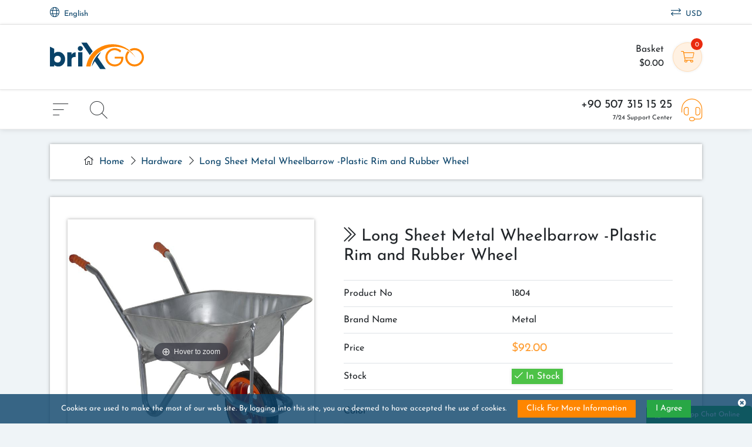

--- FILE ---
content_type: text/html; charset=utf-8
request_url: https://brixgo.com/product/long-sheet-metal-wheelbarrow--plastic-rim-and-rubber-wheel
body_size: 14300
content:



<!DOCTYPE html>

<html>
<head><title>
	Long Sheet Metal Wheelbarrow -Plastic Rim and Rubber Wheel - 1804
</title><meta charset="UTF-8" /><meta name="viewport" content="width=device-width, initial-scale=1.0" /><meta name="description" content="Long Sheet Metal Wheelbarrow -Plastic Rim and Rubber Wheel | 1804 | Long Sheet Metal Wheelbarrow -Plastic Rim and Rubber Wheel

Product Weight: 14.5KG
Liquid Volume: 90 liters
The hull thickness of this product is 1 mm, the chassis is 1.50 (half) mm, two front elbows and a 2 mm thick holder plate are made of stainless galvanized special sheet material.The wheels of our product are offered with air, pony rubber, solid rubber and PVC solid wheel options. With its flexible and robust structure, it is resistant to oxidation and impact.
It provides convenience to you and your business for years of use.
" /><meta name="keywords" content="Long Sheet Metal Wheelbarrow -Plastic Rim and Rubber Wheel,Wholesale,plastic products,manufacturer,wholesale product,wheelbarrow,hardware material,sheet metal wheelbarrow,plastic wheelbarrow,wholesale sheet metal wheelbarrow,metal wheelbarrow" /><link rel="icon" href="/assets/img/favicon.png?v=1.1" type="image/x-icon" /><link href="/assets/css/bootstrap.min.css" rel="stylesheet" /><link href="/assets/css/font-awesome.css" rel="stylesheet" /><link href="/assets/css/custom.css?v=1.0" rel="stylesheet" /><link href="/assets/css/owl.carousel.min.css" rel="stylesheet" /><link href="/assets/css/menu.css" rel="stylesheet" /><link href="/assets/css/modern-alert.css" rel="stylesheet" />

    <script src="/assets/js/jquery.min.js"></script>
    <script src="/assets/js/bootstrap.min.js"></script>
    <script src="/assets/js/main.js?V=1.6"></script>
    <script src="/assets/js/owl.carousel.min.js"></script>
    <script src="/assets/js/modern-alert.js"></script>
    <script src="https://www.google.com/recaptcha/api.js" async defer></script>

    <!-- Meta Pixel Code -->
    <script>
        !function (f, b, e, v, n, t, s) {
            if (f.fbq) return; n = f.fbq = function () {
                n.callMethod ?
                    n.callMethod.apply(n, arguments) : n.queue.push(arguments)
            };
            if (!f._fbq) f._fbq = n; n.push = n; n.loaded = !0; n.version = '2.0';
            n.queue = []; t = b.createElement(e); t.async = !0;
            t.src = v; s = b.getElementsByTagName(e)[0];
            s.parentNode.insertBefore(t, s)
        }(window, document, 'script',
            'https://connect.facebook.net/en_US/fbevents.js');
        fbq('init', '541734644181693');
        fbq('track', 'PageView');
    </script>
    <noscript>
        <img height="1" width="1" style="display: none"
            src="https://www.facebook.com/tr?id=541734644181693&ev=PageView&noscript=1" />
    </noscript>
    <!-- End Meta Pixel Code -->

    
    <meta property="og:title" content="Long Sheet Metal Wheelbarrow -Plastic Rim and Rubber Wheel">
    <meta property="og:description" content="Long Sheet Metal Wheelbarrow -Plastic Rim and Rubber Wheel

Product Weight: 14.5KG
Liquid Volume: 90 liters
The hull thickness of this product is 1 mm, the chassis is 1.50 (half) mm, two front elbows and a 2 mm thick holder plate are made of stainless galvanized special sheet material.The wheels of our product are offered with air, pony rubber, solid rubber and PVC solid wheel options. With its flexible and robust structure, it is resistant to oxidation and impact.
It provides convenience to you and your business for years of use.
">
    <meta property="og:url" content="https://brixgo.com/product/long-sheet-metal-wheelbarrow--plastic-rim-and-rubber-wheel">
    <meta property="og:image" content="https://brixgo.com/assets/upload/img/product/normal/brixgo-long_sheet_metal_wheelbarrow_-plastic_rim_and_rubber_wheel-2022128164322587.png">
    <meta property="product:brand" content="Metal">
    <meta property="product:availability" content="in stock">
    <meta property="product:condition" content="new">
    <meta property="product:price:amount" content="92.00">
    <meta property="product:price:currency" content="USD">
    <meta property="product:retailer_item_id" content="1804">
    <meta property="product:item_group_id" content="1804">

    <!-- Facebook Pixel Code -->
    <script>
        fbq('track', 'ViewContent', {
            content_name: 'Long Sheet Metal Wheelbarrow -Plastic Rim and Rubber Wheel',
            content_category: 'Hardware',
            content_ids: ['1804'],
            content_type: 'product',
            value: 92.00,
            currency: 'USD'
        });
    </script>
    <!-- End Facebook Pixel Code -->


    <link href="/assets/css/owl.theme.green.min.css" rel="stylesheet" />
    <script src="/assets/js/thumb-gallery.js"></script>
    <script src="/assets/magiczoom/magiczoomplus.js"></script>
    <link href="/assets/magiczoom/magiczoomplus.css" rel="stylesheet" />
</head>
<body>

    <div class="holder open" id="preloader">
        <div class="preloader">
            <div></div>
            <div></div>
            <div></div>
            <div></div>
            <div></div>
            <div></div>
            <div></div>
            <div></div>
            <div></div>
            <div></div>
        </div>
    </div>

    <form method="post" action="./long-sheet-metal-wheelbarrow--plastic-rim-and-rubber-wheel" id="form1">
<div class="aspNetHidden">
<input type="hidden" name="__VIEWSTATE" id="__VIEWSTATE" value="QtlCI3IlNTAuIgh44sjQbS8HfQBuCyehFV2kCYYaL1LioWhv2i7IRd3c+KlQs2fMk+N2bAvh2SgPil05bRGHbDhKR1KbjAOtv88kia7MUl/[base64]/EKFCgs7AUZH80yfuARPoji/3cwTZPw7ZNsXQW56C6eSQGmAGOuPIeAWAHpk0BSp2lkrLSlksZo40N9Wi9MfWAyf4VbGd4aAWXDgZ9PZ5Ljt5Evnd/uresf/ExyPpn5STvT9S0exFOMFT7L6S2ltKZ+J6GL5ynwz2n/BKG97Stq7E9BxFYEvrbN9ZF+IZd1Uf/W6xWpdBCheGCK1101VGVyBGPvRkDHdijsAgZbKUc341pw4LKevlAEArDgmlyEEKvPbcEgswidOyrAgVik2GTx3NOSB9aVfAEJCkupgoHs6SDIHimv2fTQP1TdodYJwpetNeltOm2dnSwIpvfXE4q4POa0pu2yy/AfqIZmqJURDZpOqDYkUedShobw5eoPD8KgYTOS/cyyXY+aMESbS545bNqXaEGUbFB6Vsxuyt84VXXRL5UKkmmBxF8DaWi1kXrX4jjkh0BPj8KvDvFqgvumngsrSDBQtjnsX8IaHyERdNdibVodAgaqXG+qP0dD3B/aLCxeOs5vuBkhqZ/zpvjlAd1xHt3xW/BuJs6RzVWF8hJGASG3ulFrrU8WQ0zhyks3Kv37m35AgGUNYVUzl2KAIXtpbPBNGYD6EvZhktVIFiqXYIDqFtgLvjqRcRyrBzIYa5t/+b9LhPkc+QC8ma5dHu0PAiadsE6tYn3zcq7pLop67Rbf4oHli/dhW9iEmHEeyO15kJYoOcciPELsV9GKr7H2df5ZRW2dIzEz9Mb0HcoelYM13/GfIZbHsBYVOsJ3OfevfUTa+nvp85VIioCaUQylLGeF06eYkJJLzSKpRKA9qkoKfXUl3OLUVrB2db657XtGSsdgQFYHSL3G6NH5D7XB0COcpQiWeVK3GSEdGi0nPkP6a474llaJyLH99GDjETAFRj/gtcjar1l8gQCcpw0j5kSS3MFFtbkCXwwbw3tzMhXCRZaov9jMPmOPZ983T46KMyvOXZtZ9CUNv6iebC/sPCoqwtRoIMI1TPRB6BL+AMDn2kplyiYRRqaizmooYS1mwEDqbexpC0AmpU6M+1kO6KQgOBmvHuLdFj8Ghc5qdpnktB+e3L1HM/sUsp7jlzMreCvIfS25Nn0eDBk4DM3FZdm0nc1F17HrhdfYzjqj/867dB62fhYKs9FLB1s82k/rN+WzcU2YJXFAyUaz1Jox/rKB/qLMC2/oT6N2dUm+I0Fb/bC9r2e7bRGaMCAr8KFWRFCREBRiES9NZXQcV+A/84CzRJwQeYyK13rCPPmEMZEqkI5lc0To4MOayIfGuXnx/ECg5/KfBMxspcGa6JMOQDx+RKNr3Pc5wGs1rWv7qbgXKgmpr46QviUbvt3p3kjlXXOeXm6pRFtRU98tFQo7I2xXmZNj2M7Bq+L4Y31N9//t2Uiq5vZ4TDO/KqXAxrmMASrdJsvobAsYf3hneq5jZ0zEOf0b3u8Tszqq+G9kqTXGky11QyuBeDNLTxD4BebedDFi6sv18h6Fol52Sd62W9R3MH7nwgo/nND5EVTmufOU1SWfzWhP4p0S5m+bxeLaaEBuxvlNI2Ey1RU5P8jx/ZKVHG/WVPWAOsqNrVL3E47jXL9E3jId4WB37F8IID/UXxX7j0SyI4R0ixAefhPhpNmpePADoyx54Pgkql1DLhz8qwuVOsd6GfnH+XoPyIp+E7DtoHg2lUefyIZ7ZqU4cDCVjXwiqIeOKY9ClQSKHdLlG0YWbeRXAcnzCOqbdHwIdhrjlcrp7/51NL4lN39ru/xH1NI/VTSGPFNAJiLXFcma3wfwWeJ52qs9jgpm/0WFUVjMoLam6uWvrBgevmT8f/Fy5f8kHD2aE3lpGdswNSCaR6Cp0yMpSq2GRn7pHME6lcrjl45NFXtSXlV9OIA2NKqS8eanMZ3Pvclw8VDohsXQcs0B+tmYbY77GwMExu1IpC4rnhiF+xFKh3+oIDkxRZSgEHGrNHXoB55INkDiItpjHz5JO4r+MbUeP/6o/4TNkkqBJBEv/4kgPsvNvH5/B0Q8/2Smc2QovL3abMdpJllvTrrdL7bo59umYDqhUOrL+O7XTJrzsbsfmZIp9pU+qSb6aYwjLkaAi1X/cMkm4B510+1VgbW/IpvlDHTLM0TF1TIG0iq49hp9/BRWpY5RTn2u/CUDFJ+v0SfhoYCjHkOVkN82bTgJn8YzlrUgqZ4uqmn6wo282vWEiLv/SPgUA3q8HQdFXScgQOOdcdI76oTjH/vlvXkZQeX13roNs4Nc8XOKAWMHtpuASuatKFxjhPmU3FesPpKEjn9URGrp5k6U88i/vnv1dmlDIclOYROqAKkyuVI8qIZZCE9q0jXun583YOXygq4/nSn3om4ftU231qYMITH8SxiZxcmB8Oy3XGHKx4YWRehFkmsrtr3oOCc2VEGQnwm63uU0BakK6alrbZ8Hrc6illnZA8MK7ojAe7858AVqfBAFz6/8AadWaCvej/ytWJ8KxGOqGyRCrdtnY1p+fQLXtuiZvqihjHhrObfb9kvq49+A5jvcRftjA6Qa7NfzL775QURMdJNSDYugLyAPfBZw+HJ4zjE7Z77HBYmwy/[base64]/zpPi+QXKJiOcHVWSsxPu6rC0pSzkuWb/[base64]/86c31yelKvs8VcrjB1MNqrf+Ikf01oCl5hhiy6b5Jw4FWKEMI+MRBo5R0UMGvf8NJxNz3cqlgM8kJp5NjV8D0k2UrVguvkJtLhms1LxJ1SuB/kooZ0QxOVxUCN4T1c8YNsorE5i/SzUTJiYNsTg4SV8CDzwdSMymnjimaE4cOdD2LlONcfknjF7ACCAFW0BgczhaJKK78mPh5MM3CdWYJn8qd9Q6texefUcCrzMzlzL9gAJGkqdFuAkrBbNoahnxPjrSsv60zbuyDh9VoJDXP2XjPKTuyuaGGA1xjnfvsHYvZqfm+NDq0LIZdaZ21S/fKjqwgI9GAGi7yLgMHnd70chAz0Nm3pKIX6I9xstqHzWPCoEsrN3kBN6Wsj9O+GgGIdy4v4iDPWvMfm9l3mgfW0Unqlwbr9ThuBHY9oR9CPFdcA817WZXdeqsqGjtRKfcz/a7pjneiu2pJTGHODGFuMWf/gxh1pNoruHztHuyxNtgC0tZTy5zNRpB9yKWqd2yEKarhskhhGLmOSTToSsLmeOkkQyg4SyKvJuahG7PNOZ5rFdabuofvz9HLEQRUaudjXQB1ozuhN34VmZICOzjs/nBNxQGNOTKiwzFow3MztZ7RgroxD+oXx+DB3ebzNXU4kKEp8NdF/HasP7ufw6BnCjJKpgezFXHtQv9EABxzaoR8XF6BcxAf/KWXluUpGOdwOXBng9THW139OhIF62+djjkKC9xWdoAfH5w7lUedgAMX7kA64E9mKQd8/mn3ow98tTcX4eZxur0g+i4h+qEnv79ePT/TfA2EVDU2P2fstEegbgshERa4untyk2cIBQl7FcWN6bG/j5bA6ekGH+0F+TOD4/jOhls+5Tkcy0ZwViRx4mAnbDBkX9miRUXMd/lpVyBVdqH+6e1YVUXTcptVkUl/zxLX21EsS3iV+V/[base64]/C23TPl31aNZAx34FgNpChIm/[base64]/bnpKyMRZ9Ne37+AvKzsgYsPSJHNxV4Mh06MtYAuDfap3su+ltYDSTco0Y9tPoJYJM148/gzlqT4Oe1PZnSKd8hSB2caDstH6cKslRhAzIv60Bt9lCQ/+WlJfjnBp3wBr7IOALh67C6QP6TN8yjLQ+MBbKu29yhdDp1S3bI0mfvTqidU41NZTdNfp73CFhFA9w0xmIFErmeufvea3SJk2fkARSjboB0tB5IggS+NUsQNC1I9uL2OZIctJ/xQ7+byr+PjK5rJXFQFKeJDaD0IfxSS/HlapKKD2UQ8+joMyA+JNK5RwDIeB4kwXl/GBHrKNWS+OO7x/CGmdTD//3guaEIrIgY1FvBMtigO9ygTE1wfBlST2JmUYdoTub1uh7G7EqUo6/TZWn+wAfj1bjoWvbs+VLipmNITDiFbYcv4eMpWKjvy3EMniNGvN1URWt4qiyhVhhl2blrqQXzU+rVmG9E5EdElyIiCC6a0Nkj4xri8YQey63paKSqXtzZ+LfsLn+W5kGxWEKr1q/+Fxx++8iAhFOU/9MS8DvQ/4hVN8y5ufZOGycshUfpKJCg8FT/jES2zpjOR/NjWgxLhytvIF8XeRRbs/SWOKVapdEgJmMjAn6zsnPEKGUV2FGf9ofSDuBYx4RETQAkrDcWTpsvXZAe+5KHIXP1vnmirnptuPaE2Gs8Adt3byAEs3QBXjlRk8p2lfJgl9USrad0goyciOctKijFWc4hGRk+ZXecHiQxSM0l77grNKocSVXiSUOn2M9zhSi2I3FmwP/OWpFW/QYKWniBOoyDQZamGWLXKESpeHPkcUyh0pprfZccjx7K7qTj7nX9jUDtcBv3eex1jF1l/09YVN2tl8P/4qdmI6Q9J+ANCinknqubLMdzw8Ff6a+mX9ulMrhB8rPADqB5wDzOF6uXNsURm2BwkPYxcZ4vx/WLosg0kg0GhIvsoT/XNhyBn9S7S3qS0Xs4oi0bbok86IM9zylxHfgOEPQ1hty6J3Wx9IFWTQqrIUWvPprF/Z6gfodKgDs/trp3VVy/DRwea4LgxG1OI5eYmufWR7Hqp7O1UtnF6KGBJvysmfE9oOo/1mcXFPuwJwSO9BBjcjpS6aiRU5pUCClssK/7YXAc0HdPkXMC8ejQ4Q4nrgbUizHyeJY/amm0j/[base64]/pk7I9AvAIhenavy1U05LSfOrdoh/[base64]/lRaPGxaxJwUipzO7RQRa/[base64]/VOGAbjNvws0fZwsdrE0I2dEtVJUjHlBtjO+xYKa5ftoo5BK7gsI1DpvwifrZs9AM95RC0A1pXmnLFtQoZMWvnSYVA2JEHOgKD3TiO6Z9O7T5nWlOt3dpnal1/yU1HmDSVCTTEzdD81HVLRNbdMZ4nDkow4vCVS/4kjzc+54YsKZKpHP2/[base64]/Cj4780X+pCMrVKac4c30VkDOnESuM8B37yI0QuQBejsvh9zAH894eclBiVI+pGFx21E+7iY+yPbAjSQHEFXB7Q58YvHRXGrjppH2a06HnUvmtduzIynXLFS8XfqZGA==" />
</div>

<div class="aspNetHidden">

	<input type="hidden" name="__VIEWSTATEGENERATOR" id="__VIEWSTATEGENERATOR" value="0166F0B1" />
</div>
        <header>
            <div class="header-top">
                <div class="container">
                    <div class="header-top-left">
                        <i class="fa-thin fa-lock"></i>&nbsp;&nbsp;Secure shopping
                    </div>
                    <div class="header-top-right">
                        <ul class="header-top-menu">
                            <li id="langMenu">
                                <a href="#"><i class="fa-light fa-globe"></i>&nbsp; English </a>
                            </li>
                            <li id="rateMenu">
                                <a href="#"><i class="fa-light fa-arrow-right-arrow-left"></i>&nbsp; USD </a>
                            </li>
                        </ul>
                    </div>
                </div>
            </div>
            <div class="header-middle">
                <div class="container">
                    <div class="header-middle-left">
                        <div class="logo">
                            <a href="/" title="Brixgo">
                                <img src="/assets/img/logo.svg" alt="Brixgo" title="Brixgo" />
                            </a>
                        </div>
                    </div>
                    <div class="header-middle-right">
                        <div class="header-search">
                            <input type="text" id="txtSearch" placeholder="Search...">
                        </div>
                        <div class="header-action">
                            <a href="/basket">

                                <div class="basket-left loading">
                                    <div class="basket-icon">
                                        <i class="fa-light fa-cart-shopping"></i>
                                    </div>
                                    <span class="cart-count-icon basketCount">
                                        <h4 style="min-height: 10px; width: 10px; border-radius: 25px;" class="m-0"></h4>
                                    </span>
                                </div>
                                <div class="basket-right loading">
                                    <div class="text-lg-right">Basket</div>
                                    <div class="text-lg-right basketTotal">
                                        <h4 style="min-height: 24px; border-radius: 25px; width: 50%" class="m-0"></h4>
                                    </div>
                                </div>
                            </a>
                        </div>
                    </div>
                </div>
            </div>
            <div class="header-bottom">
                <div class="container">
                    <div class="header-bottom-left">

                        <div class="header-menu-buttons">
                            <div class="header-menu-button tt-menu-toggle"><i class="fa-thin fa-bars-sort"></i></div>
                            <div class="header-menu-button tt-search-toggle"><i class="fa-thin fa-magnifying-glass"></i></div>
                        </div>

                        <ul class="header-menu">
                            <li><a href="/"><i class="fa-light fa-house"></i>&nbsp;Home</a></li>

                            
                                    <li><a href="/category/hardware"><i class="fa-light fa-shovel"></i>&nbsp;Hardware</a></li>
                                
                                    <li><a href="/category/hand-tools"><i class="fa-light fa-hammer"></i>&nbsp;Hand Tools</a></li>
                                
                                    <li><a href="/category/building"><i class="fa-light fa-house"></i>&nbsp;Building</a></li>
                                
                                    <li><a href="/category/electric"><i class="fa-light fa-plug"></i>&nbsp;Electric</a></li>
                                
                                    <li><a href="/category/machine"><i class="fa-light fa-washing-machine"></i>&nbsp;Machine</a></li>
                                

                            <li><a href="/blog"><i class="fa-light fa-file-lines"></i>&nbsp;Blog</a></li>
                            <li><a href="/about-us"><i class="fa-light fa-users"></i>&nbsp;About Us</a></li>
                            <li><a href="/contact"><i class="fa-light fa-comment-lines"></i>&nbsp;Contact</a></li>
                        </ul>
                    </div>

                    <div class="header-bottom-right">
                        <div class="hotline">
                            <div class="hotline-left"><i class="fa-thin fa-headset"></i></div>
                            <div class="hotline-right">
                                <div class="hotline-top">+90 507 315 15 25</div>
                                <div class="hotline-bottom">7/24 Support Center</div>
                            </div>
                        </div>
                    </div>
                </div>
            </div>
        </header>

        <!-- mobile search -->
        <div class="panel-search">
            <div class="panel-search-center">
                <div class="header-search">
                    <h4 class="text-center">Search<hr />
                    </h4>
                    <div class="col-md-12">
                    <button id="btnSearchClose1" onclick="return false" style="display: none" class="btnMain">Close</button>
                    <button id="btnSearchClose" onclick="return false" class="btnClose">X</button>
                    </div>
                    <input type="text" id="nameSearchMobil" placeholder="Search...">
                </div>
                <div class="col-md-12 mt-4 p-0">
                    <button id="btnSearch" onclick="return false" class="btnMain">Search Product <i class="fa fa-search"></i></button>
                </div>
                
            </div>
        </div>
        <!-- mobile search -->

        <!-- mobile menu -->
        <nav class="panel-menu mobile-main-menu">
            <ul>
                <li><a href="/"><i class="fa-light fa-caret-right"></i>&nbsp;Home</a></li>
                <li><a href="#"><i class="fa-light fa-caret-right"></i>&nbsp;Products</a>
                    <ul>
                        
                                <li><a href="/category/hardware"><i class="fa-light fa-caret-right"></i>&nbsp;Hardware</a></li>
                            
                                <li><a href="/category/hand-tools"><i class="fa-light fa-caret-right"></i>&nbsp;Hand Tools</a></li>
                            
                                <li><a href="/category/building"><i class="fa-light fa-caret-right"></i>&nbsp;Building</a></li>
                            
                                <li><a href="/category/electric"><i class="fa-light fa-caret-right"></i>&nbsp;Electric</a></li>
                            
                                <li><a href="/category/machine"><i class="fa-light fa-caret-right"></i>&nbsp;Machine</a></li>
                            
                    </ul>
                </li>
                <li><a href="/blog"><i class="fa-light fa-caret-right"></i>&nbsp;Blog</a></li>
                <li><a href="/about-us"><i class="fa-light fa-caret-right"></i>&nbsp;About Us</a></li>
                <li><a href="/contact"><i class="fa-light fa-caret-right"></i>&nbsp;Contact</a></li>
            </ul>
            <div class="mm-navbtn-names">
                <div class="mm-closebtn">Close</div>
                <div class="mm-backbtn">Back</div>
            </div>
        </nav>
        <!-- mobile menu -->
        <script src="/assets/js/panel-menu.js"></script>
        <script src="/assets/js/menu.js"></script>

        
    <div class="container">
        <div class="col-md-12 flex">
            <div class="col-md-12 breadcrumb-out">
                <ul>
                    <li class="breadcrumb-item-absolute">
                        <div class="delimiter-icon"><i class="fa-light fa-house"></i></div>
                        <a href="/">Home</a>
                    </li>

                    <li class='breadcrumb-item-relative'>
                                                <div class='delimiter-icon'><i class='fa-light fa-chevron-right'></i></div>
                                                <a href='/category/hardware'>Hardware</a></li>

                    <li class="breadcrumb-item-relative">
                        <div class="delimiter-icon"><i class="fa-light fa-chevron-right"></i></div>
                        <a href="#">Long Sheet Metal Wheelbarrow -Plastic Rim and Rubber Wheel</a>
                    </li>

                </ul>
            </div>
        </div>
    </div>

    <div class="container">
        <div class="col-md-12 flex">
            <div class="col-md-12 shadow-box product-detail">
                <div class="col-md-5 mt-2">
                    
                    <a id="Zoom-1" class="col-md-12 p-0 MagicZoom shadow" title="" href="/assets/upload/img/product/normal/brixgo-long_sheet_metal_wheelbarrow_-plastic_rim_and_rubber_wheel-2022128164322587.png">
                        <img src="/assets/upload/img/product/normal/brixgo-long_sheet_metal_wheelbarrow_-plastic_rim_and_rubber_wheel-2022128164322587.png" srcset="/assets/upload/img/product/normal/brixgo-long_sheet_metal_wheelbarrow_-plastic_rim_and_rubber_wheel-2022128164322587.png" alt="Long Sheet Metal Wheelbarrow -Plastic Rim and Rubber Wheel" class="shadow" style="width: 100%!important; min-width: 100%!important" />
                    </a>

                    <div class="selectors">

                        
                                <a data-zoom-id="Zoom-1" href="/assets/upload/img/product/normal/brixgo-long_sheet_metal_wheelbarrow_-plastic_rim_and_rubber_wheel-2022128164322587.png" data-image="/assets/upload/img/product/normal/brixgo-long_sheet_metal_wheelbarrow_-plastic_rim_and_rubber_wheel-2022128164322587.png">
                                    <img srcset="/assets/upload/img/product/normal/brixgo-long_sheet_metal_wheelbarrow_-plastic_rim_and_rubber_wheel-2022128164322587.png" class="img-fluid" src="/assets/upload/img/product/normal/brixgo-long_sheet_metal_wheelbarrow_-plastic_rim_and_rubber_wheel-2022128164322587.png" alt="Long Sheet Metal Wheelbarrow -Plastic Rim and Rubber Wheel" />
                                </a>
                            

                    </div>
                </div>

                <div class="col-md-7">
                    <div class="col-md-12 pad20">
                        <h3 class="mb-4"><i class="fa-light fa-chevrons-right"></i>
                            Long Sheet Metal Wheelbarrow -Plastic Rim and Rubber Wheel
                        </h3>

                        <table class="table mb-0">
                            <tbody>
                                <tr>
                                    <td>Product No</td>
                                    <td>1804</td>
                                </tr>
                                <tr>
                                    <td>Brand Name</td>
                                    <td>Metal</td>
                                </tr>
                                <tr>
                                    <td>Price</td>
                                    <td><div class='product-price m-0'>$92.00</div></td>

                                </tr>
                                <tr>
                                    <td>Stock</td>
                                    <td><span class="label label-success"><i class="fa-light fa-check"></i>&nbsp;In Stock</span></td>
                                </tr>
                                <tr hidden='hidden'>
                                    <td class="tdbg">OEM No : </td>
                                    <td style="max-height: 300px; overflow: auto; float: left; padding-right: 10px; width:100%;">
                                        
                                    </td>
                                </tr>
                                
                            </tbody>
                        </table>

                        <div class="col-md-12 p-0" id="pnlProductVariations">
                            <div class='col-md-12 p-0'> <hr class='mt-0' /> </div><div class='col-md-12 p-0 mt-2'>Color<hr class='mb-2 mt-2'></div><select class='form-control ddlVariant'><option value='639069dd42d443c88ca5b632a0ffe7a8'>Gray</option></select>
                        </div>

                        <div class="col-md-12">
                            <hr />
                        </div>

                        <div class="col-md-3 pl-0 ">
                            <h4 class="basket-add">Quantity:</h4>
                        </div>
                        <div class="col-md-6 pl-0">
                            <div class="number-input">
                                <button class="minus" onclick="this.parentNode.querySelector('input[type=number]').stepDown(); return false"><i class="fa-light fa-minus"></i></button>
                                <input class="quantity" id="quantity" min="1" name="quantity" value="1" type="number">
                                <button class="plus" onclick="this.parentNode.querySelector('input[type=number]').stepUp(); return false"><i class="fa-light fa-plus"></i></button>
                            </div>
                        </div>

                        <div class="col-md-3 pr-0">
                            <button onclick="return false" id="addBasket" class="btnMain">Add to Basket</button>
                        </div>

                        <div class="col-md-12 p-0">
                            <hr />
                        </div>

                        <div class="col-md-12 p-0">
                            <a href="https://wa.me/+905073151525?text=Product No: 1804 Hello,I want to get information about the product." class="btnMain btnWp"><i class="fab fa-whatsapp"></i>&nbsp;Contact WhatsApp</a>
                        </div>

                        <div class="col-md-12 p-0">
                            <a href="tel:+905073151525" class="btnMain"><i class="fas fa-phone-volume"></i>&nbsp;Call Now</a>
                        </div>

                        <div class="col-md-12">
                            &nbsp;
                        </div>

                        <div class="col-md-12 p-0">
                            <ul class="nav nav-tabs" id="productTab" role="tablist">
                                <li class="nav-item">
                                    <a class="nav-link active" id="home-tab" data-toggle="tab" href="#home" role="tab" aria-controls="home" aria-selected="true">Product Features</a>
                                </li>
                                <li class="nav-item">
                                    <a class="nav-link" id="contact-tab" data-toggle="tab" href="#contact" role="tab" aria-controls="contact" aria-selected="false">Contact</a>
                                </li>
                            </ul>
                            <div class="tab-content" id="productTabContent">
                                <div class="tab-pane fade show active" id="home" role="tabpanel" aria-labelledby="home-tab">
                                    <p>Long Sheet Metal Wheelbarrow -Plastic Rim and Rubber Wheel</p>

<p>Product Weight: 14.5KG<br />
Liquid Volume: 90 liters</p>

<p><br />
The hull thickness of this product is 1 mm, the chassis is 1.50 (half) mm, two front elbows and a 2 mm thick holder plate are made of stainless galvanized special sheet material.The wheels of our product are offered with air, pony rubber, solid rubber and PVC solid wheel options. With its flexible and robust structure, it is resistant to oxidation and impact.<br />
It provides convenience to you and your business for years of use.</p>

                                </div>
                                <div class="tab-pane fade" id="contact" role="tabpanel" aria-labelledby="contact-tab">
                                    <div class="col-sm-12">
                                        <div class="form-group">
                                            <label for="exampleInputName">Name and Surname</label>
                                            <input type="text" class="form-control" id="name" placeholder="Name and Surname">
                                        </div>
                                        <div class="form-group">
                                            <label for="exampleInputEmail1">E-Mail</label>
                                            <input type="email" class="form-control" maxlength="100" id="email" aria-describedby="emailHelp" placeholder="E-Mail">
                                            <small id="emailHelp" class="form-text text-muted">We'll never share your email with anyone else.</small>
                                        </div>
                                        <div class="form-group">
                                            <label for="exampleInputPhone">Phone</label>
                                            <input type="text" class="form-control" maxlength="30" onkeypress="return isNumberKey(event)" id="phone" placeholder="Phone">
                                        </div>
                                        <div class="form-group">
                                            <label for="exampleFormControlTextarea1">Message</label>
                                            <textarea cols="45" rows="7" maxlength="500" class="form-control textrea" id="message" placeholder="Message"></textarea>
                                            <small class="text-center">Max: 500 Character</small>
                                        </div>
                                        <div class="form-group text-left">
                                            <div class="g-recaptcha" data-sitekey="6Len3IAfAAAAAL_w8o9VI8d90W06W91msPlfYHoQ"></div>
                                        </div>
                                        <div class="row">
                                            <div class="col-md-6">
                                                <div class="form-group">
                                                    <a href="#" id="btnSend" class="btnMain" onclick="retrun false;"><i class="fa-light fa-share-all"></i>&nbsp;Send</a>
                                                </div>
                                            </div>
                                        </div>
                                        <div class="clear"></div>
                                    </div>
                                    <div class="clear"></div>
                                </div>
                            </div>
                        </div>
                    </div>
                </div>
            </div>
        </div>
    </div>

    <script>
        $(function () {
            $("#addBasket").click(function () {
                var product = getParameterById();
                var quantity = $("#quantity").val();
                var variation = "";

                for (var i = 0; i < $(".ddlVariant").length; i++) {
                    if (variation.length != 0)
                        variation += ",";

                    variation += $(".ddlVariant").eq(i).val();
                }

                addBasket(product, quantity, variation);
            });
        });

    </script>

    <style>
        .table td, .table th {
            vertical-align: middle;
            padding: 0px;
            padding-top: 10px;
            padding-bottom: 10px
        }
    </style>


    <script>
        function isNumberKey(evt) {
            var charCode = (evt.which) ? evt.which : event.keyCode;
            if (charCode > 31 && (charCode < 48 || charCode > 57))
                return false;
            return true;
        }

        $(function () {

            function formClear() {
                $("#name").val("");
                $("#email").val("");
                $("#phone").val("");
                $("#message").val("");
            }

            $("#btnSend").on("click", function () {

                if ($("#name").val() != "" && $("#email").val() != "" && $("#phone").val() != "" && $("#message").val() != "") {
                    if ($("#name").val().length <= 100 && $("#email").val().length <= 100 && $("#phone").val().length <= 30 && $("#message").val().length <= 500) {
                        var emailControl = IsEmailControlFn($("#email").val());

                        if (emailControl == true) {

                            preloaderOpenClose();

                            var product = getParameterById();
                            var quantity = $("#quantity").val();
                            var variation = "";

                            for (var i = 0; i < $(".ddlVariant").length; i++) {
                                if (variation.length != 0)
                                    variation += ",";

                                variation += $(".ddlVariant").eq(i).val();
                            }

                            addBasket(product, quantity, variation);
                            $(".modern-alert-overlay").removeClass("show-modal").css("opacity", "0");

                            $.ajax({
                                url: '/ajax/orderSend',
                                dataType: 'json',
                                type: 'POST',
                                data: "{'name':'" + $("#name").val() + "','email':'" + $("#email").val() + "','phone':'" + $("#phone").val() + "','message':'" + $("#message").val() + "','responseValue':'" + grecaptcha.getResponse() + "'}",
                                contentType: 'application/json; charset=utf-8',
                                success: function (data) {

                                    var obj = $.parseJSON(data.d)
                                    if (obj[0].Status == "1") {
                                        redirectFn("/order-result");
                                    }
                                    else {
                                        preloaderOpenClose();
                                        grecaptcha.reset();
                                        modernAlert("Error!", obj[0].Result, "error");
                                        $(".swal-button--confirm").text("Okey");
                                    }
                                },
                                error: function (error) {
                                    preloaderOpenClose();
                                    grecaptcha.reset();
                                    modernAlert("Error!", "An unexpected error has occurred. Process failed!", "error");
                                    $(".swal-button--confirm").text("Okey");
                                }
                            });

                        } else {
                            grecaptcha.reset();
                            modernAlert("Error!", "E-Mail format is incorrect", "error");
                            $(".swal-button--confirm").text("Okey");
                        }

                    } else {
                        grecaptcha.reset();
                        modernAlert("Attention!", "You have exceeded your character limit", "warning");
                        $(".swal-button--confirm").text("Okey");
                    }

                } else {
                    grecaptcha.reset();
                    modernAlert("Attention!", "Please fill in the blanks", "warning");
                    $(".swal-button--confirm").text("Okey");
                }
            });
        });
    </script>


        <footer>
            <div class="footer-top">
                <div class="container">
                    <div class="row">
                        <div class="col-12 col-lg-5 flex-v-center">
                            <div class="subscribe-content">
                                <h2 class="entry-title"><i class="fa-thin fa-bell-on"></i>&nbsp;Join our newsletter and get...<hr />
                                </h2>
                                <div class="entry-teaser">
                                    <p>Join our email subscription now to get updates on promotions and coupons.</p>
                                </div>
                                <div class="form-wrapper">
                                    <div class="col-md-12 p-0 subscribe-form">
                                        <i class="fa-thin fa-envelope"></i>
                                        <input class="subscribe-input" type="email" id="email" name="EMAIL" placeholder="Your email address">
                                        <input type="submit" value="Subscribe" id="btnSubscribe" onclick="return false">
                                    </div>
                                </div>
                                <div class="form-wrapper mt-4" style="box-shadow: none">
                                    <div class="col-md-12 p-0">
                                        <div class="form-group text-left">
                                            <div class="g-recaptcha" data-sitekey="6Len3IAfAAAAAL_w8o9VI8d90W06W91msPlfYHoQ"></div>
                                        </div>
                                    </div>
                                </div>
                            </div>
                        </div>
                        <div class="col-12 col-lg-7">
                            <div class="subscribe-image">
                                <img src="/assets/img/coupon.png" alt="subscribe">
                            </div>
                        </div>
                    </div>
                </div>
            </div>
            <div class="footer-middle">
                <div class="container">
                    <div class="row">

                        <div class="col-md-3">
                            <a href="/" title="Brixgo" class="footer-logo">
                                <img src="/assets/img/logo.svg" alt="Brixgo" title="Brixgo" />
                            </a>
                            <div class="col-md-12 p-0 footer-tags">
                                <a href='/search?s=wholesale' class='tag' title='wholesale'><h4>wholesale</h4></a><a href='/search?s=plastic' class='tag' title='plastic'><h4>plastic</h4></a><a href='/search?s=hardware product' class='tag' title='hardware product'><h4>hardware product</h4></a><a href='/search?s=building equipments' class='tag' title='building equipments'><h4>building equipments</h4></a><a href='/search?s=gardening materials' class='tag' title='gardening materials'><h4>gardening materials</h4></a><a href='/search?s=agriculture' class='tag' title='agriculture'><h4>agriculture</h4></a><a href='/search?s=watering materials' class='tag' title='watering materials'><h4>watering materials</h4></a><a href='/search?s=Paint Equipment' class='tag' title='Paint Equipment'><h4>Paint Equipment</h4></a><a href='/search?s=Socket Wrench' class='tag' title='Socket Wrench'><h4>Socket Wrench</h4></a><a href='/search?s=wholesale' class='tag' title='wholesale'><h4>wholesale</h4></a><a href='/search?s=hand tools' class='tag' title='hand tools'><h4>hand tools</h4></a><a href='/search?s=hardware product' class='tag' title='hardware product'><h4>hardware product</h4></a><a href='/search?s=hand tools' class='tag' title='hand tools'><h4>hand tools</h4></a><a href='/search?s=carrying wheelbarrow' class='tag' title='carrying wheelbarrow'><h4>carrying wheelbarrow</h4></a><a href='/search?s=hand tools' class='tag' title='hand tools'><h4>hand tools</h4></a><a href='/search?s=funnel' class='tag' title='funnel'><h4>funnel</h4></a><a href='/search?s=carrying wheelbarrow' class='tag' title='carrying wheelbarrow'><h4>carrying wheelbarrow</h4></a><a href='/search?s=metal' class='tag' title='metal'><h4>metal</h4></a><a href='/search?s=hardware product' class='tag' title='hardware product'><h4>hardware product</h4></a>
                            </div>
                        </div>

                        <div class="col-md-3">
                            <h4>Categories<hr>
                            </h4>
                            <ul>
                                
                                        <li><a href="/category/hardware">
                                            <h2>&nbsp;Hardware</h2>
                                        </a></li>
                                    
                                        <li><a href="/category/hand-tools">
                                            <h2>&nbsp;Hand Tools</h2>
                                        </a></li>
                                    
                                        <li><a href="/category/building">
                                            <h2>&nbsp;Building</h2>
                                        </a></li>
                                    
                                        <li><a href="/category/electric">
                                            <h2>&nbsp;Electric</h2>
                                        </a></li>
                                    
                                        <li><a href="/category/machine">
                                            <h2>&nbsp;Machine</h2>
                                        </a></li>
                                    
                            </ul>
                        </div>

                        <div class="col-md-3">
                            <h4>Corporate<hr>
                            </h4>
                            <ul>
                                <li><a href="/">
                                    <h2>&nbsp;Home</h2>
                                </a></li>
                                <li><a href="/blog">
                                    <h2>&nbsp;Blog</h2>
                                </a></li>
                                <li><a href="/about-us">
                                    <h2>&nbsp;About Us</h2>
                                </a></li>
                                <li><a href="/contact">
                                    <h2>&nbsp;Contact</h2>
                                </a></li>
                            </ul>
                        </div>

                        <div class="col-md-3">
                            <h4>Quick Links<hr>
                            </h4>
                            <ul>
                                
                                        <li><a target="_blank" href="/product/original-tipper-wheelbarrow---rubber-wheel">
                                            <h2>Original Tipper Wheelbarrow - Rubber Wheel</h2>
                                        </a></li>
                                    
                                        <li><a target="_blank" href="/product/sheet-metal-wheelbarrow---rubber-filling-wheel">
                                            <h2>Sheet Metal Wheelbarrow - Rubber Filling Wheel</h2>
                                        </a></li>
                                    
                                        <li><a target="_blank" href="/product/original-plastic-wheelbarrow-tray">
                                            <h2>Original Plastic Wheelbarrow Tray</h2>
                                        </a></li>
                                    
                                        <li><a target="_blank" href="/product/plastic-wheelbarrow---plastic-rim-and-pneumatic-wheel">
                                            <h2>Plastic Wheelbarrow - Plastic Rim and Pneumatic Wheel</h2>
                                        </a></li>
                                    
                                        <li><a target="_blank" href="/product/tipper-wheelbarrow---pneumatic-wheel">
                                            <h2>Tipper Wheelbarrow - Pneumatic Wheel</h2>
                                        </a></li>
                                    
                                        <li><a target="_blank" href="/product/spraying-machine---100-liters">
                                            <h2>Spraying Machine - 100 Liters</h2>
                                        </a></li>
                                    
                                        <li><a target="_blank" href="/product/greenhouse-cargo-handling-wheelbarrow---rubber-wheel-97195fc30b">
                                            <h2>Greenhouse Cargo Handling Wheelbarrow - Rubber Wheel</h2>
                                        </a></li>
                                    
                                        <li><a target="_blank" href="/product/parcel-handling-wheelbarrow">
                                            <h2>Parcel Handling Wheelbarrow</h2>
                                        </a></li>
                                    
                                        <li><a target="_blank" href="/product/sheet-metal-wheelbarrow---tray">
                                            <h2>Sheet Metal Wheelbarrow - Tray</h2>
                                        </a></li>
                                    
                                        <li><a target="_blank" href="/product/strainer-watering-can---5-liters">
                                            <h2>Strainer Watering Can - 5 Liters</h2>
                                        </a></li>
                                    
                                <li><a target="_blank" href="/pro-blog/de/wheelbarrow---midilli-rubber-wheel-801">
                                    <h2>Germany</h2>
                                </a></li>
                                <li><a target="_blank" href="/pro-blog/jo/wheelbarrow---midilli-rubber-wheel-801">
                                    <h2>Jordan</h2>
                                </a></li>
                            </ul>
                        </div>
                    </div>
                </div>
            </div>
            <div class="footer-bottom">
                <div class="container">
                    <div class="row">
                        <div class="footer-bottom-top">
                            <div class="row">
                                <div class="col-md-6">
                                    <div class="hotline">
                                        <div class="hotline-left"><i class="fa-thin fa-headset"></i></div>
                                        <div class="hotline-right">
                                            <div class="hotline-top">+90 507 315 15 25</div>
                                            <div class="hotline-bottom">7/24 Support Center</div>
                                        </div>
                                    </div>
                                </div>
                                <div class="col-md-6">
                                    <div class="social-icons text-center">

                                        
                                                <a target="_blank" href="https://www.facebook.com/brixgocom/"><i class="fa-brands fa fa-facebook" aria-hidden="true"></i></a>
                                            
                                                <a target="_blank" href="https://www.instagram.com/brixgocom/"><i class="fa-brands fa fa-instagram" aria-hidden="true"></i></a>
                                            
                                                <a target="_blank" href="https://twitter.com/brixgocom"><i class="fa-brands fa fa-twitter" aria-hidden="true"></i></a>
                                            

                                    </div>
                                </div>
                            </div>
                        </div>
                        <div class="footer-bottom-bottom">
                            <div class="row">
                                <div class="col-md-6">Copyright 2022. All rights reserved.</div>
                                <div class="col-md-6">
                                    <ul>
                                        
                                                <li><a target="_blank" href="/agreement/cookie">Cookie Policy</a></li>
                                            
                                                <li><a target="_blank" href="/agreement/privacy-policy">Privacy Policy</a></li>
                                            
                                                <li><a target="_blank" href="/agreement/terms-and-conditions">Terms and Conditions</a></li>
                                            
                                    </ul>
                                </div>
                            </div>
                        </div>
                    </div>
                </div>
            </div>
        </footer>

        <div id="pnlCookiePolicy" style="display: none;" class="cookie-policy-sticky active">Cookies are used to make the most of our web site. By logging into this site, you are deemed to have accepted the use of cookies. <a href="/agreement/cookie" class="cookie-info-detail-btn">Click For More Information</a> <a href="javascript:;" class="cookieok" onclick="CookieKabulFn();">I Agree</a> <a href="javascript:;" class="ion-close-round close-cookie" onclick="CookieRedFn();"><i class="fa fa-times-circle" aria-hidden="true"></i></a></div>

        <input id="verificationToken" type="hidden" />

        <!-- Whatsapp Support -->

        <a class="whatsapp-fixed-bottom-div" href="https://wa.me/+905073151525" target="_blank">
            <i class="fab fa-whatsapp" style="color: #fff;"></i>
            <small class="s1">Whatsapp Chat Online</small>
            <small class="s2">Whatsapp</small>
        </a>

        <script>
            $(function () {

                $("#btnSubscribe").on("click", function () {

                    if ($("#email").val() == "") {
                        modernAlert("Attention!", "Please fill in the blanks", "warning");
                        $(".swal-button--confirm").text("Close");
                        grecaptcha.reset();
                        return;
                    }

                    preloaderOpenClose();

                    $.ajax({
                        url: '/ajax/registerSubscribe',
                        dataType: 'json',
                        type: 'POST',
                        data: "{'email':'" + $("#email").val() + "','responseValue':'" + grecaptcha.getResponse() + "'}",
                        contentType: 'application/json; charset=utf-8',
                        success: function (data) {

                            preloaderOpenClose();

                            var obj = $.parseJSON(data.d);
                            if (obj[0].Status == "1") {

                                $("#verificationToken").val(obj[0].Result);

                                modernAlert("Account Verification");

                            if (screen.width > 768)
                                $(".swal-modal").css("width", "40%");
                            else
                                $(".swal-modal").css("width", "93%");

                            $(".swal-text").addClass("text-center").append("<div class='col-md-12'><hr style='border-color:#00000040'></div>"),
                                $(".swal-text").append("<div class='col-md-12'><div class='col-md-12 text-left' style='font-size:16px'>Enter the confirmation code sent to your E-Mail address: </div></div>");
                            $(".swal-text").append("<div class='col-md-12'><div class='col-md-12 padtop_bot10 text-left' style='font-size:16px'><input type='number' id='code' class='form-control' max='9999999999'  style='font-family:arial' required></div></div>");
                            $(".swal-text").append("<div class='col-md-12' id='lblError' style='color:red'></div>");
                            $(".swal-button--confirm").hide();
                            $(".swal-footer").append("<div class='swal-button-container'><div class='swal-button swal-button--confirm btnCodeSend'>Send</div></div>");

                            $(".btnCodeSend").on("click", function () {

                                var token = $("#verificationToken").val();
                                preloaderOpenClose();

                                $.ajax({
                                    url: '/ajax/subscribeVerification',
                                    dataType: 'json',
                                    type: 'POST',
                                    data: "{'token':'" + token + "','code':'" + $("#code").val() + "'}",
                                    contentType: 'application/json; charset=utf-8',
                                    success: function (data) {
                                        preloaderOpenClose();

                                        var obj = $.parseJSON(data.d);
                                        if (obj[0].Status == "1") {

                                            modernAlert("Error!", obj[0].Result, "success");
                                        $(".swal-button--confirm").text("Close");

                                        } else if (obj[0].Status == "2") {
                                            $("#lblError").text(obj[0].Result);
                                        }
                                        else {
                                            $("#lblError").text(obj[0].Result);
                                        }
                                    },
                                    error: function (error) {
                                        preloaderOpenClose();
                                        modernAlert("Error!", "An unexpected error has occurred. Process failed!", "error");
                                    $(".swal-button--confirm").text("Close");
                                    }
                                });
                            });
                        }
                        else {
                            grecaptcha.reset();
                            modernAlert("Error!", obj[0].Result, "error");
                            $(".swal-button--confirm").text("Close");
                            }

                        },
                        error: function (error) {
                            grecaptcha.reset();
                            preloaderOpenClose();
                            modernAlert("Error!", "An unexpected error has occurred. Process failed!", "error");
                        $(".swal-button--confirm").text("Close");
                        }
                    });
                });
            });
        </script>

        <!-- Google tag (gtag.js) -->
        <script async src="https://www.googletagmanager.com/gtag/js?id=G-T9Q2JBQEZ6"></script>
        <script>
            window.dataLayer = window.dataLayer || [];
            function gtag() { dataLayer.push(arguments); }
            gtag('js', new Date());

            gtag('config', 'G-T9Q2JBQEZ6');
        </script>

    </form>
<script defer src="https://static.cloudflareinsights.com/beacon.min.js/vcd15cbe7772f49c399c6a5babf22c1241717689176015" integrity="sha512-ZpsOmlRQV6y907TI0dKBHq9Md29nnaEIPlkf84rnaERnq6zvWvPUqr2ft8M1aS28oN72PdrCzSjY4U6VaAw1EQ==" data-cf-beacon='{"version":"2024.11.0","token":"389c37a74c1749518efe41244488412b","r":1,"server_timing":{"name":{"cfCacheStatus":true,"cfEdge":true,"cfExtPri":true,"cfL4":true,"cfOrigin":true,"cfSpeedBrain":true},"location_startswith":null}}' crossorigin="anonymous"></script>
</body>
</html>


--- FILE ---
content_type: text/html; charset=utf-8
request_url: https://www.google.com/recaptcha/api2/anchor?ar=1&k=6Len3IAfAAAAAL_w8o9VI8d90W06W91msPlfYHoQ&co=aHR0cHM6Ly9icml4Z28uY29tOjQ0Mw..&hl=en&v=PoyoqOPhxBO7pBk68S4YbpHZ&size=normal&anchor-ms=20000&execute-ms=30000&cb=ke959erv4dgl
body_size: 49448
content:
<!DOCTYPE HTML><html dir="ltr" lang="en"><head><meta http-equiv="Content-Type" content="text/html; charset=UTF-8">
<meta http-equiv="X-UA-Compatible" content="IE=edge">
<title>reCAPTCHA</title>
<style type="text/css">
/* cyrillic-ext */
@font-face {
  font-family: 'Roboto';
  font-style: normal;
  font-weight: 400;
  font-stretch: 100%;
  src: url(//fonts.gstatic.com/s/roboto/v48/KFO7CnqEu92Fr1ME7kSn66aGLdTylUAMa3GUBHMdazTgWw.woff2) format('woff2');
  unicode-range: U+0460-052F, U+1C80-1C8A, U+20B4, U+2DE0-2DFF, U+A640-A69F, U+FE2E-FE2F;
}
/* cyrillic */
@font-face {
  font-family: 'Roboto';
  font-style: normal;
  font-weight: 400;
  font-stretch: 100%;
  src: url(//fonts.gstatic.com/s/roboto/v48/KFO7CnqEu92Fr1ME7kSn66aGLdTylUAMa3iUBHMdazTgWw.woff2) format('woff2');
  unicode-range: U+0301, U+0400-045F, U+0490-0491, U+04B0-04B1, U+2116;
}
/* greek-ext */
@font-face {
  font-family: 'Roboto';
  font-style: normal;
  font-weight: 400;
  font-stretch: 100%;
  src: url(//fonts.gstatic.com/s/roboto/v48/KFO7CnqEu92Fr1ME7kSn66aGLdTylUAMa3CUBHMdazTgWw.woff2) format('woff2');
  unicode-range: U+1F00-1FFF;
}
/* greek */
@font-face {
  font-family: 'Roboto';
  font-style: normal;
  font-weight: 400;
  font-stretch: 100%;
  src: url(//fonts.gstatic.com/s/roboto/v48/KFO7CnqEu92Fr1ME7kSn66aGLdTylUAMa3-UBHMdazTgWw.woff2) format('woff2');
  unicode-range: U+0370-0377, U+037A-037F, U+0384-038A, U+038C, U+038E-03A1, U+03A3-03FF;
}
/* math */
@font-face {
  font-family: 'Roboto';
  font-style: normal;
  font-weight: 400;
  font-stretch: 100%;
  src: url(//fonts.gstatic.com/s/roboto/v48/KFO7CnqEu92Fr1ME7kSn66aGLdTylUAMawCUBHMdazTgWw.woff2) format('woff2');
  unicode-range: U+0302-0303, U+0305, U+0307-0308, U+0310, U+0312, U+0315, U+031A, U+0326-0327, U+032C, U+032F-0330, U+0332-0333, U+0338, U+033A, U+0346, U+034D, U+0391-03A1, U+03A3-03A9, U+03B1-03C9, U+03D1, U+03D5-03D6, U+03F0-03F1, U+03F4-03F5, U+2016-2017, U+2034-2038, U+203C, U+2040, U+2043, U+2047, U+2050, U+2057, U+205F, U+2070-2071, U+2074-208E, U+2090-209C, U+20D0-20DC, U+20E1, U+20E5-20EF, U+2100-2112, U+2114-2115, U+2117-2121, U+2123-214F, U+2190, U+2192, U+2194-21AE, U+21B0-21E5, U+21F1-21F2, U+21F4-2211, U+2213-2214, U+2216-22FF, U+2308-230B, U+2310, U+2319, U+231C-2321, U+2336-237A, U+237C, U+2395, U+239B-23B7, U+23D0, U+23DC-23E1, U+2474-2475, U+25AF, U+25B3, U+25B7, U+25BD, U+25C1, U+25CA, U+25CC, U+25FB, U+266D-266F, U+27C0-27FF, U+2900-2AFF, U+2B0E-2B11, U+2B30-2B4C, U+2BFE, U+3030, U+FF5B, U+FF5D, U+1D400-1D7FF, U+1EE00-1EEFF;
}
/* symbols */
@font-face {
  font-family: 'Roboto';
  font-style: normal;
  font-weight: 400;
  font-stretch: 100%;
  src: url(//fonts.gstatic.com/s/roboto/v48/KFO7CnqEu92Fr1ME7kSn66aGLdTylUAMaxKUBHMdazTgWw.woff2) format('woff2');
  unicode-range: U+0001-000C, U+000E-001F, U+007F-009F, U+20DD-20E0, U+20E2-20E4, U+2150-218F, U+2190, U+2192, U+2194-2199, U+21AF, U+21E6-21F0, U+21F3, U+2218-2219, U+2299, U+22C4-22C6, U+2300-243F, U+2440-244A, U+2460-24FF, U+25A0-27BF, U+2800-28FF, U+2921-2922, U+2981, U+29BF, U+29EB, U+2B00-2BFF, U+4DC0-4DFF, U+FFF9-FFFB, U+10140-1018E, U+10190-1019C, U+101A0, U+101D0-101FD, U+102E0-102FB, U+10E60-10E7E, U+1D2C0-1D2D3, U+1D2E0-1D37F, U+1F000-1F0FF, U+1F100-1F1AD, U+1F1E6-1F1FF, U+1F30D-1F30F, U+1F315, U+1F31C, U+1F31E, U+1F320-1F32C, U+1F336, U+1F378, U+1F37D, U+1F382, U+1F393-1F39F, U+1F3A7-1F3A8, U+1F3AC-1F3AF, U+1F3C2, U+1F3C4-1F3C6, U+1F3CA-1F3CE, U+1F3D4-1F3E0, U+1F3ED, U+1F3F1-1F3F3, U+1F3F5-1F3F7, U+1F408, U+1F415, U+1F41F, U+1F426, U+1F43F, U+1F441-1F442, U+1F444, U+1F446-1F449, U+1F44C-1F44E, U+1F453, U+1F46A, U+1F47D, U+1F4A3, U+1F4B0, U+1F4B3, U+1F4B9, U+1F4BB, U+1F4BF, U+1F4C8-1F4CB, U+1F4D6, U+1F4DA, U+1F4DF, U+1F4E3-1F4E6, U+1F4EA-1F4ED, U+1F4F7, U+1F4F9-1F4FB, U+1F4FD-1F4FE, U+1F503, U+1F507-1F50B, U+1F50D, U+1F512-1F513, U+1F53E-1F54A, U+1F54F-1F5FA, U+1F610, U+1F650-1F67F, U+1F687, U+1F68D, U+1F691, U+1F694, U+1F698, U+1F6AD, U+1F6B2, U+1F6B9-1F6BA, U+1F6BC, U+1F6C6-1F6CF, U+1F6D3-1F6D7, U+1F6E0-1F6EA, U+1F6F0-1F6F3, U+1F6F7-1F6FC, U+1F700-1F7FF, U+1F800-1F80B, U+1F810-1F847, U+1F850-1F859, U+1F860-1F887, U+1F890-1F8AD, U+1F8B0-1F8BB, U+1F8C0-1F8C1, U+1F900-1F90B, U+1F93B, U+1F946, U+1F984, U+1F996, U+1F9E9, U+1FA00-1FA6F, U+1FA70-1FA7C, U+1FA80-1FA89, U+1FA8F-1FAC6, U+1FACE-1FADC, U+1FADF-1FAE9, U+1FAF0-1FAF8, U+1FB00-1FBFF;
}
/* vietnamese */
@font-face {
  font-family: 'Roboto';
  font-style: normal;
  font-weight: 400;
  font-stretch: 100%;
  src: url(//fonts.gstatic.com/s/roboto/v48/KFO7CnqEu92Fr1ME7kSn66aGLdTylUAMa3OUBHMdazTgWw.woff2) format('woff2');
  unicode-range: U+0102-0103, U+0110-0111, U+0128-0129, U+0168-0169, U+01A0-01A1, U+01AF-01B0, U+0300-0301, U+0303-0304, U+0308-0309, U+0323, U+0329, U+1EA0-1EF9, U+20AB;
}
/* latin-ext */
@font-face {
  font-family: 'Roboto';
  font-style: normal;
  font-weight: 400;
  font-stretch: 100%;
  src: url(//fonts.gstatic.com/s/roboto/v48/KFO7CnqEu92Fr1ME7kSn66aGLdTylUAMa3KUBHMdazTgWw.woff2) format('woff2');
  unicode-range: U+0100-02BA, U+02BD-02C5, U+02C7-02CC, U+02CE-02D7, U+02DD-02FF, U+0304, U+0308, U+0329, U+1D00-1DBF, U+1E00-1E9F, U+1EF2-1EFF, U+2020, U+20A0-20AB, U+20AD-20C0, U+2113, U+2C60-2C7F, U+A720-A7FF;
}
/* latin */
@font-face {
  font-family: 'Roboto';
  font-style: normal;
  font-weight: 400;
  font-stretch: 100%;
  src: url(//fonts.gstatic.com/s/roboto/v48/KFO7CnqEu92Fr1ME7kSn66aGLdTylUAMa3yUBHMdazQ.woff2) format('woff2');
  unicode-range: U+0000-00FF, U+0131, U+0152-0153, U+02BB-02BC, U+02C6, U+02DA, U+02DC, U+0304, U+0308, U+0329, U+2000-206F, U+20AC, U+2122, U+2191, U+2193, U+2212, U+2215, U+FEFF, U+FFFD;
}
/* cyrillic-ext */
@font-face {
  font-family: 'Roboto';
  font-style: normal;
  font-weight: 500;
  font-stretch: 100%;
  src: url(//fonts.gstatic.com/s/roboto/v48/KFO7CnqEu92Fr1ME7kSn66aGLdTylUAMa3GUBHMdazTgWw.woff2) format('woff2');
  unicode-range: U+0460-052F, U+1C80-1C8A, U+20B4, U+2DE0-2DFF, U+A640-A69F, U+FE2E-FE2F;
}
/* cyrillic */
@font-face {
  font-family: 'Roboto';
  font-style: normal;
  font-weight: 500;
  font-stretch: 100%;
  src: url(//fonts.gstatic.com/s/roboto/v48/KFO7CnqEu92Fr1ME7kSn66aGLdTylUAMa3iUBHMdazTgWw.woff2) format('woff2');
  unicode-range: U+0301, U+0400-045F, U+0490-0491, U+04B0-04B1, U+2116;
}
/* greek-ext */
@font-face {
  font-family: 'Roboto';
  font-style: normal;
  font-weight: 500;
  font-stretch: 100%;
  src: url(//fonts.gstatic.com/s/roboto/v48/KFO7CnqEu92Fr1ME7kSn66aGLdTylUAMa3CUBHMdazTgWw.woff2) format('woff2');
  unicode-range: U+1F00-1FFF;
}
/* greek */
@font-face {
  font-family: 'Roboto';
  font-style: normal;
  font-weight: 500;
  font-stretch: 100%;
  src: url(//fonts.gstatic.com/s/roboto/v48/KFO7CnqEu92Fr1ME7kSn66aGLdTylUAMa3-UBHMdazTgWw.woff2) format('woff2');
  unicode-range: U+0370-0377, U+037A-037F, U+0384-038A, U+038C, U+038E-03A1, U+03A3-03FF;
}
/* math */
@font-face {
  font-family: 'Roboto';
  font-style: normal;
  font-weight: 500;
  font-stretch: 100%;
  src: url(//fonts.gstatic.com/s/roboto/v48/KFO7CnqEu92Fr1ME7kSn66aGLdTylUAMawCUBHMdazTgWw.woff2) format('woff2');
  unicode-range: U+0302-0303, U+0305, U+0307-0308, U+0310, U+0312, U+0315, U+031A, U+0326-0327, U+032C, U+032F-0330, U+0332-0333, U+0338, U+033A, U+0346, U+034D, U+0391-03A1, U+03A3-03A9, U+03B1-03C9, U+03D1, U+03D5-03D6, U+03F0-03F1, U+03F4-03F5, U+2016-2017, U+2034-2038, U+203C, U+2040, U+2043, U+2047, U+2050, U+2057, U+205F, U+2070-2071, U+2074-208E, U+2090-209C, U+20D0-20DC, U+20E1, U+20E5-20EF, U+2100-2112, U+2114-2115, U+2117-2121, U+2123-214F, U+2190, U+2192, U+2194-21AE, U+21B0-21E5, U+21F1-21F2, U+21F4-2211, U+2213-2214, U+2216-22FF, U+2308-230B, U+2310, U+2319, U+231C-2321, U+2336-237A, U+237C, U+2395, U+239B-23B7, U+23D0, U+23DC-23E1, U+2474-2475, U+25AF, U+25B3, U+25B7, U+25BD, U+25C1, U+25CA, U+25CC, U+25FB, U+266D-266F, U+27C0-27FF, U+2900-2AFF, U+2B0E-2B11, U+2B30-2B4C, U+2BFE, U+3030, U+FF5B, U+FF5D, U+1D400-1D7FF, U+1EE00-1EEFF;
}
/* symbols */
@font-face {
  font-family: 'Roboto';
  font-style: normal;
  font-weight: 500;
  font-stretch: 100%;
  src: url(//fonts.gstatic.com/s/roboto/v48/KFO7CnqEu92Fr1ME7kSn66aGLdTylUAMaxKUBHMdazTgWw.woff2) format('woff2');
  unicode-range: U+0001-000C, U+000E-001F, U+007F-009F, U+20DD-20E0, U+20E2-20E4, U+2150-218F, U+2190, U+2192, U+2194-2199, U+21AF, U+21E6-21F0, U+21F3, U+2218-2219, U+2299, U+22C4-22C6, U+2300-243F, U+2440-244A, U+2460-24FF, U+25A0-27BF, U+2800-28FF, U+2921-2922, U+2981, U+29BF, U+29EB, U+2B00-2BFF, U+4DC0-4DFF, U+FFF9-FFFB, U+10140-1018E, U+10190-1019C, U+101A0, U+101D0-101FD, U+102E0-102FB, U+10E60-10E7E, U+1D2C0-1D2D3, U+1D2E0-1D37F, U+1F000-1F0FF, U+1F100-1F1AD, U+1F1E6-1F1FF, U+1F30D-1F30F, U+1F315, U+1F31C, U+1F31E, U+1F320-1F32C, U+1F336, U+1F378, U+1F37D, U+1F382, U+1F393-1F39F, U+1F3A7-1F3A8, U+1F3AC-1F3AF, U+1F3C2, U+1F3C4-1F3C6, U+1F3CA-1F3CE, U+1F3D4-1F3E0, U+1F3ED, U+1F3F1-1F3F3, U+1F3F5-1F3F7, U+1F408, U+1F415, U+1F41F, U+1F426, U+1F43F, U+1F441-1F442, U+1F444, U+1F446-1F449, U+1F44C-1F44E, U+1F453, U+1F46A, U+1F47D, U+1F4A3, U+1F4B0, U+1F4B3, U+1F4B9, U+1F4BB, U+1F4BF, U+1F4C8-1F4CB, U+1F4D6, U+1F4DA, U+1F4DF, U+1F4E3-1F4E6, U+1F4EA-1F4ED, U+1F4F7, U+1F4F9-1F4FB, U+1F4FD-1F4FE, U+1F503, U+1F507-1F50B, U+1F50D, U+1F512-1F513, U+1F53E-1F54A, U+1F54F-1F5FA, U+1F610, U+1F650-1F67F, U+1F687, U+1F68D, U+1F691, U+1F694, U+1F698, U+1F6AD, U+1F6B2, U+1F6B9-1F6BA, U+1F6BC, U+1F6C6-1F6CF, U+1F6D3-1F6D7, U+1F6E0-1F6EA, U+1F6F0-1F6F3, U+1F6F7-1F6FC, U+1F700-1F7FF, U+1F800-1F80B, U+1F810-1F847, U+1F850-1F859, U+1F860-1F887, U+1F890-1F8AD, U+1F8B0-1F8BB, U+1F8C0-1F8C1, U+1F900-1F90B, U+1F93B, U+1F946, U+1F984, U+1F996, U+1F9E9, U+1FA00-1FA6F, U+1FA70-1FA7C, U+1FA80-1FA89, U+1FA8F-1FAC6, U+1FACE-1FADC, U+1FADF-1FAE9, U+1FAF0-1FAF8, U+1FB00-1FBFF;
}
/* vietnamese */
@font-face {
  font-family: 'Roboto';
  font-style: normal;
  font-weight: 500;
  font-stretch: 100%;
  src: url(//fonts.gstatic.com/s/roboto/v48/KFO7CnqEu92Fr1ME7kSn66aGLdTylUAMa3OUBHMdazTgWw.woff2) format('woff2');
  unicode-range: U+0102-0103, U+0110-0111, U+0128-0129, U+0168-0169, U+01A0-01A1, U+01AF-01B0, U+0300-0301, U+0303-0304, U+0308-0309, U+0323, U+0329, U+1EA0-1EF9, U+20AB;
}
/* latin-ext */
@font-face {
  font-family: 'Roboto';
  font-style: normal;
  font-weight: 500;
  font-stretch: 100%;
  src: url(//fonts.gstatic.com/s/roboto/v48/KFO7CnqEu92Fr1ME7kSn66aGLdTylUAMa3KUBHMdazTgWw.woff2) format('woff2');
  unicode-range: U+0100-02BA, U+02BD-02C5, U+02C7-02CC, U+02CE-02D7, U+02DD-02FF, U+0304, U+0308, U+0329, U+1D00-1DBF, U+1E00-1E9F, U+1EF2-1EFF, U+2020, U+20A0-20AB, U+20AD-20C0, U+2113, U+2C60-2C7F, U+A720-A7FF;
}
/* latin */
@font-face {
  font-family: 'Roboto';
  font-style: normal;
  font-weight: 500;
  font-stretch: 100%;
  src: url(//fonts.gstatic.com/s/roboto/v48/KFO7CnqEu92Fr1ME7kSn66aGLdTylUAMa3yUBHMdazQ.woff2) format('woff2');
  unicode-range: U+0000-00FF, U+0131, U+0152-0153, U+02BB-02BC, U+02C6, U+02DA, U+02DC, U+0304, U+0308, U+0329, U+2000-206F, U+20AC, U+2122, U+2191, U+2193, U+2212, U+2215, U+FEFF, U+FFFD;
}
/* cyrillic-ext */
@font-face {
  font-family: 'Roboto';
  font-style: normal;
  font-weight: 900;
  font-stretch: 100%;
  src: url(//fonts.gstatic.com/s/roboto/v48/KFO7CnqEu92Fr1ME7kSn66aGLdTylUAMa3GUBHMdazTgWw.woff2) format('woff2');
  unicode-range: U+0460-052F, U+1C80-1C8A, U+20B4, U+2DE0-2DFF, U+A640-A69F, U+FE2E-FE2F;
}
/* cyrillic */
@font-face {
  font-family: 'Roboto';
  font-style: normal;
  font-weight: 900;
  font-stretch: 100%;
  src: url(//fonts.gstatic.com/s/roboto/v48/KFO7CnqEu92Fr1ME7kSn66aGLdTylUAMa3iUBHMdazTgWw.woff2) format('woff2');
  unicode-range: U+0301, U+0400-045F, U+0490-0491, U+04B0-04B1, U+2116;
}
/* greek-ext */
@font-face {
  font-family: 'Roboto';
  font-style: normal;
  font-weight: 900;
  font-stretch: 100%;
  src: url(//fonts.gstatic.com/s/roboto/v48/KFO7CnqEu92Fr1ME7kSn66aGLdTylUAMa3CUBHMdazTgWw.woff2) format('woff2');
  unicode-range: U+1F00-1FFF;
}
/* greek */
@font-face {
  font-family: 'Roboto';
  font-style: normal;
  font-weight: 900;
  font-stretch: 100%;
  src: url(//fonts.gstatic.com/s/roboto/v48/KFO7CnqEu92Fr1ME7kSn66aGLdTylUAMa3-UBHMdazTgWw.woff2) format('woff2');
  unicode-range: U+0370-0377, U+037A-037F, U+0384-038A, U+038C, U+038E-03A1, U+03A3-03FF;
}
/* math */
@font-face {
  font-family: 'Roboto';
  font-style: normal;
  font-weight: 900;
  font-stretch: 100%;
  src: url(//fonts.gstatic.com/s/roboto/v48/KFO7CnqEu92Fr1ME7kSn66aGLdTylUAMawCUBHMdazTgWw.woff2) format('woff2');
  unicode-range: U+0302-0303, U+0305, U+0307-0308, U+0310, U+0312, U+0315, U+031A, U+0326-0327, U+032C, U+032F-0330, U+0332-0333, U+0338, U+033A, U+0346, U+034D, U+0391-03A1, U+03A3-03A9, U+03B1-03C9, U+03D1, U+03D5-03D6, U+03F0-03F1, U+03F4-03F5, U+2016-2017, U+2034-2038, U+203C, U+2040, U+2043, U+2047, U+2050, U+2057, U+205F, U+2070-2071, U+2074-208E, U+2090-209C, U+20D0-20DC, U+20E1, U+20E5-20EF, U+2100-2112, U+2114-2115, U+2117-2121, U+2123-214F, U+2190, U+2192, U+2194-21AE, U+21B0-21E5, U+21F1-21F2, U+21F4-2211, U+2213-2214, U+2216-22FF, U+2308-230B, U+2310, U+2319, U+231C-2321, U+2336-237A, U+237C, U+2395, U+239B-23B7, U+23D0, U+23DC-23E1, U+2474-2475, U+25AF, U+25B3, U+25B7, U+25BD, U+25C1, U+25CA, U+25CC, U+25FB, U+266D-266F, U+27C0-27FF, U+2900-2AFF, U+2B0E-2B11, U+2B30-2B4C, U+2BFE, U+3030, U+FF5B, U+FF5D, U+1D400-1D7FF, U+1EE00-1EEFF;
}
/* symbols */
@font-face {
  font-family: 'Roboto';
  font-style: normal;
  font-weight: 900;
  font-stretch: 100%;
  src: url(//fonts.gstatic.com/s/roboto/v48/KFO7CnqEu92Fr1ME7kSn66aGLdTylUAMaxKUBHMdazTgWw.woff2) format('woff2');
  unicode-range: U+0001-000C, U+000E-001F, U+007F-009F, U+20DD-20E0, U+20E2-20E4, U+2150-218F, U+2190, U+2192, U+2194-2199, U+21AF, U+21E6-21F0, U+21F3, U+2218-2219, U+2299, U+22C4-22C6, U+2300-243F, U+2440-244A, U+2460-24FF, U+25A0-27BF, U+2800-28FF, U+2921-2922, U+2981, U+29BF, U+29EB, U+2B00-2BFF, U+4DC0-4DFF, U+FFF9-FFFB, U+10140-1018E, U+10190-1019C, U+101A0, U+101D0-101FD, U+102E0-102FB, U+10E60-10E7E, U+1D2C0-1D2D3, U+1D2E0-1D37F, U+1F000-1F0FF, U+1F100-1F1AD, U+1F1E6-1F1FF, U+1F30D-1F30F, U+1F315, U+1F31C, U+1F31E, U+1F320-1F32C, U+1F336, U+1F378, U+1F37D, U+1F382, U+1F393-1F39F, U+1F3A7-1F3A8, U+1F3AC-1F3AF, U+1F3C2, U+1F3C4-1F3C6, U+1F3CA-1F3CE, U+1F3D4-1F3E0, U+1F3ED, U+1F3F1-1F3F3, U+1F3F5-1F3F7, U+1F408, U+1F415, U+1F41F, U+1F426, U+1F43F, U+1F441-1F442, U+1F444, U+1F446-1F449, U+1F44C-1F44E, U+1F453, U+1F46A, U+1F47D, U+1F4A3, U+1F4B0, U+1F4B3, U+1F4B9, U+1F4BB, U+1F4BF, U+1F4C8-1F4CB, U+1F4D6, U+1F4DA, U+1F4DF, U+1F4E3-1F4E6, U+1F4EA-1F4ED, U+1F4F7, U+1F4F9-1F4FB, U+1F4FD-1F4FE, U+1F503, U+1F507-1F50B, U+1F50D, U+1F512-1F513, U+1F53E-1F54A, U+1F54F-1F5FA, U+1F610, U+1F650-1F67F, U+1F687, U+1F68D, U+1F691, U+1F694, U+1F698, U+1F6AD, U+1F6B2, U+1F6B9-1F6BA, U+1F6BC, U+1F6C6-1F6CF, U+1F6D3-1F6D7, U+1F6E0-1F6EA, U+1F6F0-1F6F3, U+1F6F7-1F6FC, U+1F700-1F7FF, U+1F800-1F80B, U+1F810-1F847, U+1F850-1F859, U+1F860-1F887, U+1F890-1F8AD, U+1F8B0-1F8BB, U+1F8C0-1F8C1, U+1F900-1F90B, U+1F93B, U+1F946, U+1F984, U+1F996, U+1F9E9, U+1FA00-1FA6F, U+1FA70-1FA7C, U+1FA80-1FA89, U+1FA8F-1FAC6, U+1FACE-1FADC, U+1FADF-1FAE9, U+1FAF0-1FAF8, U+1FB00-1FBFF;
}
/* vietnamese */
@font-face {
  font-family: 'Roboto';
  font-style: normal;
  font-weight: 900;
  font-stretch: 100%;
  src: url(//fonts.gstatic.com/s/roboto/v48/KFO7CnqEu92Fr1ME7kSn66aGLdTylUAMa3OUBHMdazTgWw.woff2) format('woff2');
  unicode-range: U+0102-0103, U+0110-0111, U+0128-0129, U+0168-0169, U+01A0-01A1, U+01AF-01B0, U+0300-0301, U+0303-0304, U+0308-0309, U+0323, U+0329, U+1EA0-1EF9, U+20AB;
}
/* latin-ext */
@font-face {
  font-family: 'Roboto';
  font-style: normal;
  font-weight: 900;
  font-stretch: 100%;
  src: url(//fonts.gstatic.com/s/roboto/v48/KFO7CnqEu92Fr1ME7kSn66aGLdTylUAMa3KUBHMdazTgWw.woff2) format('woff2');
  unicode-range: U+0100-02BA, U+02BD-02C5, U+02C7-02CC, U+02CE-02D7, U+02DD-02FF, U+0304, U+0308, U+0329, U+1D00-1DBF, U+1E00-1E9F, U+1EF2-1EFF, U+2020, U+20A0-20AB, U+20AD-20C0, U+2113, U+2C60-2C7F, U+A720-A7FF;
}
/* latin */
@font-face {
  font-family: 'Roboto';
  font-style: normal;
  font-weight: 900;
  font-stretch: 100%;
  src: url(//fonts.gstatic.com/s/roboto/v48/KFO7CnqEu92Fr1ME7kSn66aGLdTylUAMa3yUBHMdazQ.woff2) format('woff2');
  unicode-range: U+0000-00FF, U+0131, U+0152-0153, U+02BB-02BC, U+02C6, U+02DA, U+02DC, U+0304, U+0308, U+0329, U+2000-206F, U+20AC, U+2122, U+2191, U+2193, U+2212, U+2215, U+FEFF, U+FFFD;
}

</style>
<link rel="stylesheet" type="text/css" href="https://www.gstatic.com/recaptcha/releases/PoyoqOPhxBO7pBk68S4YbpHZ/styles__ltr.css">
<script nonce="bdH1j6XAENUIulx4bZ0I6Q" type="text/javascript">window['__recaptcha_api'] = 'https://www.google.com/recaptcha/api2/';</script>
<script type="text/javascript" src="https://www.gstatic.com/recaptcha/releases/PoyoqOPhxBO7pBk68S4YbpHZ/recaptcha__en.js" nonce="bdH1j6XAENUIulx4bZ0I6Q">
      
    </script></head>
<body><div id="rc-anchor-alert" class="rc-anchor-alert"></div>
<input type="hidden" id="recaptcha-token" value="[base64]">
<script type="text/javascript" nonce="bdH1j6XAENUIulx4bZ0I6Q">
      recaptcha.anchor.Main.init("[\x22ainput\x22,[\x22bgdata\x22,\x22\x22,\[base64]/[base64]/UltIKytdPWE6KGE8MjA0OD9SW0grK109YT4+NnwxOTI6KChhJjY0NTEyKT09NTUyOTYmJnErMTxoLmxlbmd0aCYmKGguY2hhckNvZGVBdChxKzEpJjY0NTEyKT09NTYzMjA/[base64]/MjU1OlI/[base64]/[base64]/[base64]/[base64]/[base64]/[base64]/[base64]/[base64]/[base64]/[base64]\x22,\[base64]\\u003d\x22,\x22XH7Dr8OuV8Orw7nCmHwGJAbDlxXDl8Kfw5TChMOXwqHDjhM+w5DDq27Cl8Okw5A4wrjCoSFaSsKPMMKiw7nCrMOYLxPCvFRXw5TCtcOFwpNFw4zDgE3DkcKgeSkFIikqaDseWcKmw5jCvV9KZsOzw6EuDsKQblbCocOjwqrCnsOFwpZsAnIrNWo/aRZ0WMOfw6Y+BCDCocOBBcOQw54JcHTDrhfCm3vCscKxwoDDu3N/VF0Hw4dpEDbDjQtOwr0+F8KFw7nDhUTCssO9w7Flwp3Cp8K3QsKKYVXCgsOGw7nDm8OgXsOQw6PCkcKZw40XwrQGwp9xwo/[base64]/CvybCknHCuUfDosK8FQ8Sw4NEw74YAsKle8KSNxxUJBzCtQXDkRnDs0zDvGbDs8KTwoFfwrXCmsKtHGvDtirCm8KVCTTCm3rDjMKtw7k9PMKBEHI5w4PCgG/DvQzDrcKOc8OhwqfDiBUGTkLCmDPDi0PCnjIARhrChcOmwqIRw5TDrMK9Rw/CsQp0KmTDgsKSwoLDpm/DhsOFETjDp8OSDEdPw5VCw7DDv8KMYXzCrMO3OyIAQcKqNTfDgBXDi8OqD23CjwkqAcK2wrPCmMK0f8Omw5/CugxdwqNgwoRpDSvCrMO3M8KlwpZDIEZsMStqKMKpGCh8Uj/DsQVHAhxBworCrSHCh8K0w4zDksOzw4AdLDnCssKCw5E0RCPDmsO5dgl6wq0WZGp0JMOpw5jDvcKZw4FAw4c9XSzCq05MFMK9w5dEa8KVw5AAwqBWRMKOwqAUEx80w55gdsKtw7dkwo/CqMKLGE7CmsKEfjsrw5wGw71PYj3CrMObDWfDqQgqBiw+XyYIwoJhVCTDuC7DncKxAxB5FMK9GsKmwqV3ZRjDkH/Cp2wvw6MPdGLDkcOuworDvjzDpsO+YcOuw5MJCjVeNA3DmgZmwqfDqsO3FSfDsMKWMhR2AsOkw6HDpMKcw6HCmB7CosOqN1/Co8Kiw5wYwobCug3CkMO/PcO5w4YAH3EWwrrCsQhGSw/DkAwEZgAew4I9w7XDkcOnw4EUHAAXKTkbwoDDnU7CiV4qO8KiJDTDicOVfhTDqiPDrsKGTD15ZcKIw6/Dglo/[base64]/wrTCrmXCtS0/wrLClVhnwpbDrBvDqcK1YsOfZHMzK8OeGGQ2w5rCvsKJwr9RZcOxfULCtWDDmxnCjcOMDRRdLsONw6/Dk17CtsOjwqjChFJFfjzCl8OTw53DiMO6w4XCgkwbwq/Dn8Kswp1Rw7R0w4YlEQwBwpvDhsOTNxDCg8KhQDPDjxnCkcKyZBN2wo9fw4lKwpJGwojDqy8xwoEPCcOAwrMsw6bCj1ppW8Oew6HDlcO+H8KybQZLLmsecCDCssOMQcOqNMOFw701WsOTBsO3VMK/EsKDwpLCmgXDmBdQegjCtcKyDi3Do8O3w6HDn8KHcjnCmMOHdSFHcnTDo2hiwo3CvcK0Y8OJW8OFwr7Ds1HDm2VYw6fDo8KtGzXDv1IBWgLDjlsOD2JoT2rDhXdcwoMbwpkeKANSwpc1AMO2J8OTCMKLw6zDtsKNwp/Cvj3CkQpqw51pw54ldw/CulrCjV0PO8OIw50Ac1HCsMO/[base64]/DgD0/w5UfdsKbUMOLHcKHwpwUw7nClx55w64Yw60aw5ABwpJgccKYA3N9wo1Cw7txISbCqMOpw57CvCEow4xxU8Orw7rDtsKrcRN8w5rCu2zCtg7DlMKveyIYwp/CvU41w4DCkyl+bWvDucO0wqobwrHCjcO7wqcLwqUyO8O6woLCvE3CnMORwoTCrsObwqptw7UgPXvDgh1vwqZww7dGIz7CtQUdIMKoaDo7cSXDs8K2wpfCkVfCj8O/w4txC8KsD8KCwoY7w6LDrMK8QMKxw5MMw70Qw75XUlHDhBlowrsiw7Edwp3DmsOnMcOiwrHDlBY9w7UdYMOQRhHCuTVVwqEZOkNmw7vDtEJOfMO3csOJW8KFEsKsal7DtVbCmcOTNcKyCDPCrkrDo8K/NsO/w5lWAsKxccKrwoTDp8O+w41MVcOww73Cvn/CpsOOw7rDp8OKIxcSOwDCiETDuWxQL8OVHFDDs8Orw6FMaUMHw4TChMOxemnDp1Zfw4PCrD5+d8KKTcOOw6Vwwqh6Ew4cwqLCiBPCqMKjBWQUdjs6AG7Dt8O/RRnChivCn0ZhGcOWw7PDnsKNMBp9wqsWwovCsHIdeV/DtDklwo93wp1icgsdK8Opw63CicKpwoFVw5bDgMKgAwfCt8OCwq5mwpHDi3bCjMOrBFzCs8Orw7MUw5YBwprCvsKawpoYw6DCkkHDo8KtwqdLMgTCmsKTYkrDoGI/d1PCmsOcE8KQfMOmw711DMK1w4xWYjR/fjHDsjBsD0t/w59yD0o3Xxk3PE8Xw7gKw5UhwoE+wrTCmSk+w6cmw7FVeMOOw7klUsKaPcOgw7psw6cOXwl+w71hU8K5w7powqbDkEtEwr5xQsOuIQdtw4TDrcOSecO1w78RDCpeH8KUPk7DtT17wrfDjsOSD3jCkjDCosOWDMKaC8K/TMOCw5nCnF4Vwo4ywpbDkHjCssOxMcObwoHDgMO2w5QJwodywpo+LBXCg8K2McKiSsKUV1PDgFnCusOLw4/DsVc8wq9Zw5nDicOewrB2woPCkcKucMK1V8KNBcKldy7DmXd8w5XDqnl2CnbClcOoBTxdY8KcJcK8w7RHe1nDq8KrHcOhehHDpXvDksOOw6/ClGdvw6cPwpxbwobDiy3CrMODIBAlw7InwqzDisKAwrPCgMOjwpZewo3DkMOHw6/DlcKtwpPDgCXClWRGLmsNwqfCgsKYw4AMUQcUdh3CnwE8JcOswoRjwofCgcObw7XDtMKhw6g7w69cK8K/wrIww7FpG8OLwqnCgnrCt8Ocw7bDpsOaCcKycsOLwp0dIMOTRMOKUXzCrMOmw6XDumjCs8KRwo0MwrzCosKXwqbCkHpvw7HDnMOGHsOed8OwP8OoQ8Oww7dMw4jCr8Oqw7rCicOMw7XDqMOyR8KHw4gew5d3PcKQw4Eywp7DpjkeBXotw75RwoZCDwtRecOewoTCr8K/w7rCoQDCmwQmBMKGfsO6aMO5w6nDgsOzahnDsU8NIynDn8OnNcOUKXNYbcKqBg3DpcO/[base64]/CkXDDkcONE8KSHzsDwrNJwpnCiXPDlHU8LcKwLUDCj2QAwqNuLEbDpDzCrFTClzzDpcODw7fDp8Oiwo7CpjrDlVjDosO2woNBF8Kdw4Qww4nCsXxFwp1kXz7DpR7DpMKhwqY3IkfCsifDtcKnT1bDkAcHMX8/wpIcDcKlwr7CuMOmW8OZQhxiPDUnwosTw4jCgcO9e0ExesOrw60tw6QDW3csWHXDscKrWhYWehzDi8O2w4LDl0zCmsOdJzt/Q1LCrsOnOEXCjMOqw4vCiiXDoC8geMKew4lpw47DriEkwqrDvl13a8OGw5N9w4Vhw4lzU8KzUcKBCMOJRsKgwrguwqIyw6kod8OiGMOMEMOKw6bCt8KOwoXDoDJ8w4/Dkh4aL8OgDsKYT8OIcMORBWUoC8KSw5fDi8Ouw47ChsKzVVxwXsK2R0VPwrbDlcKvwo3CpsO/HMORHFwKQiR0QD5dCsOGdMKEwq/CpMKkwp4sw4XCsMOmw7t7WsORa8O6RsOTw44iw6DCicOmwqTDk8OswqMLOELCvVrCvcOmVj3Ck8Ogw5PDkRrDrFDCkcKGwp5+K8OfCsO4w7/CpyXDtVJFw5HDgMKpY8OYw7bDk8OVw7JZIMOTw5/Co8OVC8O2w4V1SMKgLQfDicO1wpDCuSlMwqbDi8OWQRjCrD/DoMOEw45iw6h7bcOLwowlccO/eT3CvsKNIgjCrlDDjSxJTsO4NXrDtw3DshfCjHzCmSbDk2QVaMK7TcKFwoXDv8KowoDDpzTDhVLCkVDCs8KTw7wrbj3DqjbCgjrCpMKqNMOrw41bwq81GMK/dnN9w6EGU1Z2wqjCmcK+JcK/CgDDi0zCs8OTwoLCuARtw4jDu1TDoX4oRy/Dpzd/ZELDjcK1P8Oxwp03wp0/wqQYYR1YE3fCocOOw6rCnEhYw7rCihHDpxLCu8KIwoIVeEkoA8KZw53DoMKnesOGw6hQwr0ww4xyHMKOwpE8w5EGw5QaJsOPTHh8dMKRwpkXwr/DnMO0woACw7DDmxDDlBTCkMONIl88XcOnR8KqJ0ATw7lSwo96w7gKwpsNwo7CtRLDhsO1NMKyw6pcwo/CnsKAa8OLw4LDsgpgbi3DgBfCrsKCH8KyO8ODPXNpwp0Ew5rDpgAMwoXDgFgWQ8OFaTXClcKqJMOAOidhPsO9w7Iyw5E8w4XDmzDDgy1aw4NzQFDCjsKmw7TCvcK2wpoXYj5Ew4lwwonDqsO/w50+woURwqXCrmJhw4pCw51Ew5cUw4Jiw6HCgsK8PkrCuXNRwphoTy4WwqnCrsKSDMKaF0PDj8OSYMKUwqDCh8KQL8KxwpfCicOMwpk7w78ZI8O9w7stw7cpJGdifn5IDcOOfG/DusOiX8ODZ8KFw4oow6h2QiMqY8OJwpfDlS8NfMKFw7/CtsOJwqTDhBEtwrrCnFRnwqIrw7pyw7HDucO5wp4QbsO0G20OWjfCmjkvw6tXO1NIwp/Cj8Krw7LCs3p8w7DDksOMNw3DhMO9w7fDisOvwrHCq1rDgcKZBcOTJcOmwpzCrMKlwrvCpMKPw7HDk8K3woNAPQQEw5HDhmXCnCVWNcOSfMKkwpLCqsOIw5Qrwp/CncKZw5FfTC5uOSlPwppOw4/[base64]/YcKkUHnCp8KbaX/Cn8KTTwJTwp4Xw6RFJMOqwqrCrsOIMcOSKScewq/Dq8Ofw7cGaMKKwo0Ew67DriQmU8OTcx/[base64]/wpVFXsORw6k/QMKAYwoILm3DmVjCq8K9LB/CvQsHY8KuKnLDrcOMCG/[base64]/[base64]/ClCZ0woXCjx3Dq8KLw7IWHsOcw6rCtCcMN1fDgTtsE2HDj0NIw4LCn8O5w4hkUhc/AMOIwqLDt8OLcsKdw4hVwqMOacO8wqwnbMKqFmAQB0BlwoXCl8O7wo/Dq8KhOTZ3w7Q8SMKRMhfCl1TDpsKhw4ssVkIUwqs9w61NS8K6EcOjw4l4YG4/AgXDkcOUH8O9WsKUS8Oiw58Ow74NworCqcO8wqo4ADXCm8KJw6xKJWTCu8Kdw6XCj8OwwrF+wpluB0/[base64]/[base64]/CpMOnCcKYdcOuJBgUwpZRw4JKKAzCjXDCgjzCusO/[base64]/DnQPDlwgnb8KWw4nDicKVw6/CuHw+wrvDpMKPLw3Cq8KlwrXCoMKHCx8bwo3CvDQiB2EVw6TDicOuwrLCkXEVKlDDskbDk8K/I8OeOn5awrDCscKZG8ONwrA8w5M+w5bDkGnDrUQnL13DmMKqY8OvwoJrw4bDgWLDv2YVw4DCgC/[base64]/CmwZgS8OpScOAL13Di8KzeRBcwoYeccO3HXbCoEBywrMRwoEbwq9obyzCsWfCjVDDpizChjbDrMOVInpQLRxhwq7Dildpw43CuMObwqMVwovDtcK8Z0QtwrFewqcVI8KtBj7Dl1vDvMOjTGlgJ0/[base64]/CksOew7PCqEDCoR1XZ2EVw7nCuREbw4NLDcOBwoxRTsKSGSZfQHR6UMKywobCliJPBMKMwos5asOwHcKCwqjDpn4ww7/[base64]/Dg0nDiQU/wrbDgDPDnWsMBMOuC8K5wrfDlCDDjBLDksKHw6UDwo9JQMOSwowbw7kBTMKVwrooBcOgcnhGGsO0J8ODVRxnw74QwrTCjcOxwr1rwpjCjxnDiAZnQRzDlj/Ds8Kew4FlwovClhrCmDAwwrvClsKAw7LCnVwVwpLDiFPCv8KeWMKDw5nDgsKVwqHDqVASwrNZwo/CisOXAMKgwprCrCQUKT91DMKVwq1PWgsFw515bsKUw6HCnMO7MiPDqMOrVcK8ZsKcOGsgwr/[base64]/DunhhIsOkwplQw7nDqy3CtQdoUAFkw4jCg8ORwoRuw6Z9worDicOpAwDDlMKQwoIgwp0VHsO/bSzCuMKkwqHDrsOZw73CvW4uwqbDp0AZw6MnWhLCv8OpBykfQHskZsOdEcOnQ0g6NMOtw7zComItwq4YHRLDlzt3w4jClFLDisKuFh5Ew5fCmEBSwqLClAJKenXDpDjChl7ClMO2wrnCi8O3K3nDrC/DlcOBJyl9w73Cul1kwq8EdMKwEMO+ZBcnwopPYMOGF0wWw6o/wrnDrMO2HMOiLFrCjCDCrQzDj3bDuMKRw5jDj8Oxw6JqCcOefQpVWgw5Oj3DjRzCrTPCv2DDuUYeDsKEFsKzwoDCpTvDslnDjsKcRhjDh8KrJ8Olw47DhMK4CMOaHcKxw7MBFG8Ww6PCjFHCjcK9w5rCsT3Co3jDkR97w6XCt8Klwo4/[base64]/[base64]/[base64]/[base64]/CqMOTw6HDtcKWAMOfw5IJw7rCu8K1P8OJYMOSXlpmw5cNJMO5woAyw43CgEbCksK9FcKtw77Ck0rDsk/CoMKhRicWwpYeLnjCvG3ChBjCr8KnUzF1wp/DinXCn8OhwqPDo8KrJQcPVcOBw4nCoxjDtsOWHHt4wqMgw4fDkADDu1l/V8O/w6/DtMK8Y1XCgMOBYDPDncKQaAjCpcKfd1DCkGBwFMKRQsOJwrHCk8KZwpbClnXDhsODwqEKQMOlwqVfwpXCsybCmgHDgMK9Gy3DuirCksO0am7Dn8O4wrPChgFdPMOUbg/DhMKmR8OOXMKQw5ICw5tSw6PCicO7wqbDmcKWwqIAwr7CksO7wpPDn3TDtntJDDhiYzpUw6REJsKhwoNKwrnDr1wqCnvDlmkiw4M1wq89w7TDtz7Cq0s4w5XDrHwCwovCgDzDt0wawqJ+w4Ffw6g1dS/CscKjacOOwqDCm8O9w59bwpdERxIib2toZHrDsARaXcKSwqrClQp8RgjCq3ETSsKjwrHDssO/bsKSw7hyw50KwqDCpB5Lw7FSejJrWCdJbsOiCsOSwqVRwqTDrMK6wp9QFcKFwq9AB8OVwp0rIjsNwrh4w5zClcO1N8Kfw67DpMO3w4LCqMOufkoxGTzChzh6KMKPwoPDiTfClxLDkwPCl8Omwqs1EXnDoGzDhcKGZsOAw71qw6oIw7zCjMOuwqxWcyTCpSpCSwMMwr/[base64]/CskQETcONw7vDs8OcYMK1Yg/DtFE/w5crwpTCjMOUakZ1w77Dq8KeBnLDuMKnw6bDpW7DpsKtwrkgLsKyw6lXZD7DnsOOwpnDmBnCvSnDncOkK1fCusKHelbDoMKNw4sAwrnConRBw7rCnQXDpxfDs8KAw7/Dg04Hwr7DlcKdwqnDm1LCkcKlw7zDm8OQdMKXHxYUAcOnY3FdPHJ5w4dZw6zDmx3Cu17DpMONUSLDmwjCtsOqLcKlwp7CksKtw6lcwrbDjgvCszkWFWwPw77Cl0PDgsOoworCgMKqfcKtw78yBVt/wr0HQWAFABBvM8OIDx3Dh8KfRh4iwr1Ow53Dn8KNDsKPVmfDlBBfwrJUDk7DqyMbfsOkw7TDq3XCmQRLHsO2KDhHwrHDkVouw7IYdcOvwoHCr8OrHMOdw67ChXjDunEaw4FbworDhsObwplnWMKsw5DDk8Kvw6IMOcK3esOXL1HCkhTCgsK/wq9CZcOUE8K3w4sPBcKcw4rDjn8lw7vDig/[base64]/DkVXCqgR1DcONHXg8w75ZwqfDmMKaw6bDqMKwTzN1w7HCpCZQwo41RiN4RTjCiS7Ck3/CtcOSwrw4w5/DusO8w7JdBiEJUcOqw5/CqjTCs0jCsMOUJcKgwqrCjELCl8KUC8Kpw4w+Mh06fcOrw7dwEhTDrcO6JsODw6DDtnBuRGTCoGR2wqZZwq/DiBTCo2c8wonDi8OjwpUVworDomMjIcOdTW8hwptBP8KwUA/CvsK2PxLDgWZiwo8gY8O6PMK1w7s6cMK9XjzDgV9ZwqQpwqxaSTpubsKlV8KywrxjWsKGbcOLZn8rworDnjbCnMKIwrRWcDgZQipEw4LCi8KswpTCv8OECj/DpH93KsKSw5ciZMObw4HCpRQiw5TCkcKTAgprwqlcd8OOKMKVwrR/[base64]/wpTCvcOOwofDjMKRYy/Dm8O0w6gpwqTCpUZpUMOGw6o0WjzDu8O7TsKjJG3DmG49Tx4Xf8OZPsKdwpg1UcOIw4nCnwtDw5nCmsOYwrrDusKhwr/DpcKXNsOERsODw71hVMOxw4RcBsOnw5bCusKxVcOGwpZDecK0wog8wr/[base64]/w6cPwqx6wqrDqcKswrnCo8OswoQ0w7XDhxLCnUpxw5nCsMKPw63Dm8K1wqfDq8K3BUPDjMKwX2MQLcKmDcKyGAfChsKIw7NNw7PCmMOPwp3DuklcVcKdIMOiwqnCqcKdbh/CskYDw7fDg8Kmw7fDmMKQwrB+w60CwqvCg8OHw4zDg8OYDMKncWPDosKjK8ORS3/DgsOjGFLCjsKYXlTCgsO2eMOMUsKWwppaw7UQwrtdwrbDoRXCt8OpUcKUw5nCqg/ChiY8FS3ClQ4VM13DpSLCnGrDjivDusK/w5Vhw4TCqsORwoIKw4w1XWgfwrApGMOddcOxH8KtwpEFwrtXw7LDik3DgMOzE8Krw7jCtMKAwr14QDPCujPCvcKtwr7CpDdEbixbwox2CcKQw7hHXcO+wqdBwohWTMOuKgtDwrbDq8KbIMOfw61JaULCqAPChz3Cs3ABfhLCq3TDn8ONbFsmw5Rnwo/DmFpzRwk4ZcKcEQXDhcO6f8OiwqdwS8OGwogrw67DsMO2w6ZHw7A7w5Y/WcK/w7U/[base64]/[base64]/[base64]/DpmjCksOAKsO2w4LCjWkuwovCg8OTw6/Dt8KewoTCrk8VGsO4BHZ7w6PCt8K3wr/DssOJworDlcK4wpsvw59ZRcKuw5nDvzYjY1g1w6c/d8Kmwr7CjcK4w7d0w6DCmMOAdsKSwr7Cg8OaDVLDlcKaw6Eaw6srw4R0SnFSwotIJlkEDcKTTkvDjHQiBX4swobDq8OJKsOud8OVw6dYw61nw6jCssKXwrDCsMKFEA/DqgvDsCVTSUjCu8Okwr4YZDdIw7nDgEFFw63DkcOyJcKHwopIwoUtw6ENwrdHwqfCgULCklPCkjPDoAvDrBNJDMKeVcKFVlXDqCzDkwEAAcK/woPCp8KKwqY/a8OhIMOvwrXCscKaLBrDjsOrw6ctwoNnwoTCksOTRmTCssKMVMOcw43CnMKVwoQKwrc/Bw7DgcKwYBLCpDDCqG4Xakd+U8Ojw6vCjG1yN0nDi8O2DMOZLsOyByEvS14QMw/CkXPDuMK1w5DCo8Kwwolhw7fDt0XCojnCkzTCgcOpw4XCuMOSwr4UwpcMKRFQdhB/[base64]/wqECFXMqw7DDh8KxwrhIw5pUw5jDsMKSwoUIw4Q4wqDDoRnCmmTCjsOCwofDhzrCtkLDsMOZwpEDwolEwrl7LcOPwpnCtXQiY8KAw7YAfcOBMMOBbMKHUlRSMsKpCMKdTF09F0diw6pRw6jDoV04bcKhJUI0wr9xHQTCpR/Di8OZwqc2wp3ChMKDwoPDsVLCvF8nwroYYsOVw6xvw6XDhsOjS8KIwr/CnyEfw60yD8KWwr44TCUxw6vDp8KCG8Onw7Eyew/CtcOPacKzw5vCgsOkw6p+EMOswq7Cv8KgKsKHXRnDl8OMwqfCvyXDiBTCssKrwpLCuMOwasOJwpDChsKPKHrCq0XDhivDh8KrwqVrwrfDqgcNw79QwrJuMcKDwrfCqgjDm8KUPMKba2JWDcKINgrCm8KTJTtvCsKyIMK/[base64]/[base64]/bQjDkzpAwpxxw6Mjw5bDmF4QwpFVwqDDocKWw5tnwqXDrsK7PnNoK8KGUMOfXMKkw4TCnXLClxLCnmU1wp/CqULDtGY/aMKRw5TCk8Kkw6LCmcO6woHCjcO/a8OFwoXDi0jDoBrCq8OXasKDHcKNYixhw7jDlkvDhcOUGsOBd8KYbCMyasOoaMOVaSHDswwGaMKaw7XCq8OKw57Cu24bw7Mrw7M6w5pdwr7CuCvDnj0sw6jDihnDncKqfxYQwplcw7xFwooNBcKMwoQ0GsKswpjCgMK0f8KjfTcCw4/ClcKBABdzGnnCpcKGw5bCjAzClQPDt8K8YjbDjcOjwqnCrUg4WsOSw6oBFWsPXMK9wofDlzDDrHcLwqQOfsOGZjpIwrnDmsOhUFw6GFLDi8OKLHnCrQLDn8KZLMO8dmcfwq5sRcKfwonCn2x5PcO/[base64]/CscKUXcO4w7jDpcKGwq5CYHxkDsKlFMKEwqFBOcKMHMOvFMO6w63DuEHCmlDDiMKJwpLCtsKLwrxwRMOPwpfDj3tdAirCnQhnw4sRwqsOwr7CoGjDqsOhw6PDtHFvwoTCoMKqEAfCo8KQwo9WwpHDsWp1w5Vzwppbw7duwo/[base64]/Ck8OrEsO0woLDv8Ogw4bDqCY0w6/CocKnwrQ/w7jCpCTCq8KdwpXCpsK7wpENPRXCp3J+VsOBRsKWWMKcP8O4YsOWw4EEICjDo8OoVMO9RzdHVcKIw7ozw5/Cr8K6wrEnworCrsOPw4/DvnVedWJiTDpmARDDvcKOw6nDt8OWNw4FCkTCq8K+eDcOw6RHbFpqw4J9XRFeAcK9w4HCkREofcOoaMKERMK7w5JDw5DDnA0+w6/Dr8O8fcKmBcK+L8ODwrcXbRLCtkvCp8OodMO7OlzDm2FuCC14wogAw4LDi8Kfw4tTXMKUwphMw5jClipFwovDnAjCpcOUFS0Ywr5eLWdOw5TCr0XDiMK4C8K6fgp4UMO/[base64]/w44zfHEsw4LDgMK1ayDDicKDw7p2w5rCgVQowp8WZMKJwpPDpsK+Y8KVRzrCoQM8DBTCrcO+UEXDqVDDo8KIworDhcOXw7I/ZjnCs2/Ckho/[base64]/[base64]/[base64]/DgnwnTnXDiRdJwosnBsORw41/w4w4wpQuw4M0w5J3CcKFw4A0w4jDtRUeCyTCu8KTRMOkDcO5w5I/FcOLfQnCiws1wo/CvB7Dn39bwoMfw6FWAhIRL0bDhzjDqsO+A8KEfxHDq8KEw6lxDx50wqTCp8KCBA3CkURuw7/Cj8KAwpbCpsKsW8KjV1xfZQdDwo4kwppkw4JZw5LCt27Dk3rDvkxVw67DlxUAw6ZxKXBfw6PCshLDrsKdXW97emrDiGzCqsKIJ3XCgsOjw7xpMTorwrYeScKKAcKowoF8w7UxRsOESMKCwotwwrbCpQ3CpsK6wooMbMOtw7MURkzCrW5iJcOuWsO4M8OfQ8KTdW/[base64]/CqBkhwpBDO0AUKSkmw7B2w6nCsgwyAsOIaEXDvzvCigLDscKEa8Oiw5RfdmNZwoQMSg0aSMO/U0glwojDrR5IwppWZMOVGiwoBMOtw7rDi8OAwo3DmcOiV8OXwrQgfMOGw5rDpMOnw4nDrwMMBAPDqmR8wpfDjD3CtCl2w4VzAMK6wr/DuMO4w6XCs8KWFUzDiA4vw4TDiMK8MsONwq5OwqjDjWHCnn3DrV3DlFlKXsOUUBrDiTJfwo3Dq1YHwppKw64hN33DvsO4UsKjVMKneMO/[base64]/MQDCu8KbwqfDpxPDtmrCvsKhfQV4GsKfw6obw4/DlmPDt8O4IcKUUhDDnHjDrMKSHcO7d08Hw7dAaMOTwpNcO8OFCWF9woXCvsKSwphRwpUSU0zDmFA8woDDiMK/wpTDmMKcw7JWDjnDqcKxMV9WworCisKIWgIaF8KbwqLCpjvCl8O1a2sfwqzCisKmIsOsdE/Ch8OFw7rDkMKgw7PDvmN/[base64]/[base64]/[base64]/ClUYrUMOUD8O4w6UeDsKXcsOqQHApw5bDs8ONZDPDksKLwpgeDFTDk8OQwp0kw5A1csOmLcKzSBXCv1BhO8KSw6rDjjBKUMO2FMOTw6AuRMOQwr0NR1UPwqhuGWbCtcORwoBCYjvDh3BMBxPDpygmVsOfwo/CnBc6w5/DgcKEw5sJVcKVw6HDqcO0JMOyw7vDvzzDkhETY8KTwrUnwpxcNsOxwoISbMOKwqPCm3dNJTjDshYjSXJtw4nCmmbDgMKZwp3Dumh9LsKGfyLClErDmCbDqx/DhjXDj8K5w5DDsFxmwoA/[base64]/CgATCrcOOw5rDncKTwrodOBAiXhB2Z1zCvSrDm8Osw5XDr8KMY8KHw5NoagjDlG9xQgfDqg1RQMOQbsKcOQnDj0rCsQnDgVHCnxnCpcOZNHt1w4PDrcOyIkHCksKDcsOzwoB/wrvCi8OpwpPCsMOJw47DrsO7ScKwfVPDi8KzVl0Cw77DmgbCjMKkCcK6wrN2woDCt8Orw4UswrPCq1MXOMOfw5cQDn08XXgyc3M3esORw49GbSLDo0PCkCo/H27Cu8O/w4MUFHZrwpU2RFlLCgtkw5J/[base64]/CjsK/YcOdbcKtE8OPw7LDixbDgV8Ca8OCwozCjxLDrwcywrTDucO7w4bCr8KgbHjDhsKNw6QKw4HCqsKVw7zDvk/[base64]/Cv8K1JFBnw43CpsOxwqXCjipwR8O2wrHCrChAwr/DmcKdwr7DrMOxwo7CrcOYVsOtw5bCrkXCszzDhDALwopLwrbCtRkNwpLDosKQw7HDiytVFz1pXcOFS8OlFsOKFsOKCAxNwqwzw4g5w45LFXnDrQg4N8KHCsKNw7M/w7TDk8KuOBHCskcIwoApwpTCvAhww5xlw6goGGfCj31VLR5iw5HDm8OZH8O3MFXDr8KDwphnwpjDkMOtB8Kcwpghw5AGJnQ6wrJ0E3rCrh/CsHjClW7DuWbDrWhvw6nCvg7DmMObwpbCljvCrsOlRhZ2wptTwpc+wo/DhMOsCiRlw4NqwpsHcMOPa8ONYcK0ekBuDcKsPxPCiMORWcK0L0Jbw4jCn8OTw5XCrcKxLGYCw4IhABrDqkzDksO/[base64]/wq7CpU3DjMKhw617w7XCqWLCvk7CpsOfR8OAw60UR8OCw4zDpsKLw4JDwobCvG/DsCpwTTEdMHs7ScOYb2HCqwLDrsODwrbDvMKww749wrDDrRdAw7oBwqDDisKfMw4AGsK/ScKEQsOLwqfDrsOBw7nDiiPDtQxnOMO2EcKke8KfCcOPw6zDonUewpTCtX8jwq0sw6pAw73DhsKnwpjDp27Cq2/DssOBNi3DpCfCm8KJByVhw4tKw4HDuMOfw6YGAyXCh8O/GFNVOG0YE8OIwptWwohiD3R4w7VSwqbCkMOnwobDqsOmwro7c8Kdw4kCwrPDvsOdw74lYsO0QHLDmcOJwowbB8Kew7HDm8KAcsKXw7hLw7dLw69TwrHDqcK6w454w6LCm3nDnWYkw7HDpVzCrh1gU03Co3/DisOPw4nCuW/Cp8K2w4/Cpn/DncOmesOHw7TCksOwbi5hwpLCpMOYXkXDsWNdw5/DgiZXwoMcLXvDlBl3w7YQHhTDuwrDlX7CrFlmHV8RRMOsw5JBXcOVIzTDq8OlwpLDtcO5bsKrfsKNwqnDvXnDmsKZaEI6w43DiT/DsMKxGsO0MMOow7DCt8KPUcK1wrrDgcOzM8KUw6/[base64]/CkcKMGMKEVDhpHcO2IRfDh8OXw5M4ayLDjUrCoTXCucO8wojDsAfCvx/CvsOJwqsDw5J0wpMEwp/[base64]/w5oLQgnDs8KoTTzCoWBswp/Cn8KyVcKDwozCgW8Zw4fDp8K0L8OrC8O+wqcHK1fCnTwTS0lawpLCmS0ZPMK0w53CmHzDrMOewrMSPwTCtkfCp8KkwpMgDGxewrESdzzCqEDCuMONUwUuw5fDuywMMkcKTh86Zy3Cthpnw55sw4RLJ8OFw7N6WcKYfsKvwoU4wowpVSNew47DiB1Iw69/[base64]/CosKRAyjDhTLCmhsob8OVw6VQw6Znw7Y9wokgwoUGTCNzEHQQfcKGw73CjcKrYQ3Do2jCqcOJwoJ5woHCgcOwMFvCmyMMecOBfsOOQjHDmhwBBsK2Mh7Cu2fDuXI3w59/IVLCsh5iw7tqXXjDrjfDssKqXEnDjmjDgDPDt8OHPw8VNmdmwrFwwpIdwolRU1dlw73CpMKWw4fDuDVIwrE6wp/Cg8Opw64TwoDDt8OBRSZcwr5xNy1YwqTDl1FofsKhwojDuwgSXhTCsxNfw7nDlmpdw5jCn8KoQyZvZwDDrw7DjgsbWGx9w4ZGw4EvOsOkwpPCvMKpSwgwwoUJATbCvcOqw6w5wr1ew5nCnFLCj8OuQC/CqCQtC8OZZxzDqwwCeMKZw4loan1nQsORw69NPMOfZcOtBSYGAkjCkcONYsOCT27CrMOBPT3Ckh7DoGg7w7bCmEkFT8OBwqHDpH1RIjgsw6/Dm8O6fTsEO8OUT8KRw4PCoijDscOmN8OQw5JZw43Cr8K5w6bDpHnDnXXDlcO5w6nCr2DCqmzCk8KKw4wIw6Zjw7NhWwgKw5rDpsKqwpQWwoDDlsKQdsO7wpZMAsOxw5IyEnLCkWx6w5Bkw588w6Qnw5HCisKtOE/ChXnDox/CgT/DgMKLwqDCvsO+Y8KHQsOuZ1Jjw6kow7LCk3zDkMOpPMOhw4F+wpHDgR5NFCXCjh/CqiRgwojDpS8cJxLDv8KUcg1jw7p7ccOaMlHCuBpkCcOAwox0wpfDvsOASlXDmsO2w49dMsKeSQ/DgkEFwpZzwodUF01bw6jDvMO/wo9iPG88I2DCqMOnIMK1QMKgw5tRag85wqAnwqvCqBQkw4fDvcKYDcOHFMKTD8KfBnzCtHFKc0zDusK2wpFcBcO/w4LDg8KTSEvCrgjDicOoD8KCw58xwpvDscO/[base64]/wrlbc8Ocwpgywrggw57DnMOHDm1dwpPCmjYWb8KAZ8K9dMOdwqjCgVgufsKnw6TCnMOaBWlew4LDscO2wrlhb8KQw7PCmxMhQmLDjQfDqcO5w7Ayw7XDkcKYwqLDpDLDvEnCkVTDjcObwodFw6coeMOMwrFIaHMrNMKYGmdVC8KBwqBuw7XCmyPDk03DkkvDkcKJwr/[base64]/CtMK/wonCisOuGS13w73DhzRnaw/DiUjDjVMdwodVwpTDtcKtAytuwoUTRsKqPhXDi1hiecK3wo3DpTXCj8KYwpABHSPCtERRMWnCsVAQw73CgnVWw5rCicO6fUrDhsOlw6PDhGJ/I3Ipw55mNHjCl3E6wozCi8K+wovDjzfCm8OHd0zCuFHChndyFBwdw7UIRsO7P8Kcw5XCh1HDkXHDo1BRa2Ucw6V9BcKow6M0w6w3RkBINsORfwTDoMOkdWYrwpHDtXTCuFHDozLCnkV6Xm0Dw6Zvw5bDiGTDu1zDtcOowo0pwpLCjWAPFw5AwrfCon1WUjl3Qw/CkcOJw7EswrE5w5wDAcKMZsKVwoQZwqwdHXnDqcOYw41Ew7LCuGo9woMPRcKaw6bCgMKuScK6MFvDj8Kvw7rDsDkwU1tuwoszBsOPL8OeWEXCsMO0w6nDk8OfGcO5KEYlG1JmwoDCnzgAw63DiHPCug4Wwq/CkcOkw7HDtXHDocKjHHUPFcKxw4bDiV5PwpLDvcOawpLDl8K5FS7CvHVFMBZ/dQLDpUnCmW/DtFM5wrIIw7nDo8O4ZV0Mw6HDvsO4w6cQTlHDiMKZUcOrdcOyOcKbwrRhBGUCw5Fsw4/[base64]/Cmk/DqsKbGsKbVltfXXVLworCryd8w6DDrsO8ZMOvw6LDnBVlw7xbVsOkwqNfImtVMCzCo3zCtkNtHcOCw6hhVMOEwplzBSbCtDA7w6DCu8OVPcKLc8OPCMOiwpjCmsO/w5NAwoRtaMO/aUTDlk5pwqDDrDHDsBUtw4waL8KpwpJiwp7DtsOkwqJtShkLw6HCi8OncG/[base64]/CtwPCoE1IwqxQwq7Du8Oiw6wdwqg7NMO/[base64]/[base64]/CoTvDr3VcwqUtTncMwrrDtcKXw7nDlcKoXFjDnwdewpsjw4QKccOVShvDkGo1cMOYWcKAwrDDksKpSSdHEMKALl96wo7CqFkPZG1bcBN4QUJtKsKvVsOVwrQiFcKTF8ORC8OwXcOkAsKaMsKENMOZw6YVwroEDMOWw4ZGbScfGBhUBcKbRRMZFllDwp/DmcO8w4dgwpNRw6QQw5FgLQllLSHDisKdw40bQ3vDosOuVcK7w7vDq8O2XcKmWRvDknTClSYsw7PCucOZcnbChcOfasKEwr0rw63DrSM9wp9vBTshwrHDon/ClcOHDsOYw4rDrcO2wrTCrxHDqcK0T8OWwphuwrTDrMKnw5bCgsOoT8KUQkFdU8KrezDDg0vDt8KbbMKNwqTDkMOvZhlxwo3CicONw7EjwqTCvELDrcKow77DlsO8wofCi8K0w40cIwl/Ch/Du2cCw7QOwrMGElRaYnDDlMOewo3DpGXCsQ\\u003d\\u003d\x22],null,[\x22conf\x22,null,\x226Len3IAfAAAAAL_w8o9VI8d90W06W91msPlfYHoQ\x22,0,null,null,null,1,[21,125,63,73,95,87,41,43,42,83,102,105,109,121],[1017145,594],0,null,null,null,null,0,null,0,1,700,1,null,0,\[base64]/76lBhnEnQkZnOKMAhk\\u003d\x22,0,0,null,null,1,null,0,0,null,null,null,0],\x22https://brixgo.com:443\x22,null,[1,1,1],null,null,null,0,3600,[\x22https://www.google.com/intl/en/policies/privacy/\x22,\x22https://www.google.com/intl/en/policies/terms/\x22],\x22PWUx4Rfo4zxEK5eLz+BN5aStDpO4TBXkjP9KsXjcMbA\\u003d\x22,0,0,null,1,1768804396715,0,0,[195,145],null,[95,94,123,254,146],\x22RC-Sn5I5IJlIdBNpw\x22,null,null,null,null,null,\x220dAFcWeA7ZdnieIef_u0tGj6LjrtL91C0p9ES99dkWqmd3SU2J2uCNvjEJNFw8vA4bwsYEV-AMB1PODx0gr8bPuYgjJcF051p7nw\x22,1768887196797]");
    </script></body></html>

--- FILE ---
content_type: text/html; charset=utf-8
request_url: https://www.google.com/recaptcha/api2/anchor?ar=1&k=6Len3IAfAAAAAL_w8o9VI8d90W06W91msPlfYHoQ&co=aHR0cHM6Ly9icml4Z28uY29tOjQ0Mw..&hl=en&v=PoyoqOPhxBO7pBk68S4YbpHZ&size=normal&anchor-ms=20000&execute-ms=30000&cb=k1gr8nvcf8k0
body_size: 48996
content:
<!DOCTYPE HTML><html dir="ltr" lang="en"><head><meta http-equiv="Content-Type" content="text/html; charset=UTF-8">
<meta http-equiv="X-UA-Compatible" content="IE=edge">
<title>reCAPTCHA</title>
<style type="text/css">
/* cyrillic-ext */
@font-face {
  font-family: 'Roboto';
  font-style: normal;
  font-weight: 400;
  font-stretch: 100%;
  src: url(//fonts.gstatic.com/s/roboto/v48/KFO7CnqEu92Fr1ME7kSn66aGLdTylUAMa3GUBHMdazTgWw.woff2) format('woff2');
  unicode-range: U+0460-052F, U+1C80-1C8A, U+20B4, U+2DE0-2DFF, U+A640-A69F, U+FE2E-FE2F;
}
/* cyrillic */
@font-face {
  font-family: 'Roboto';
  font-style: normal;
  font-weight: 400;
  font-stretch: 100%;
  src: url(//fonts.gstatic.com/s/roboto/v48/KFO7CnqEu92Fr1ME7kSn66aGLdTylUAMa3iUBHMdazTgWw.woff2) format('woff2');
  unicode-range: U+0301, U+0400-045F, U+0490-0491, U+04B0-04B1, U+2116;
}
/* greek-ext */
@font-face {
  font-family: 'Roboto';
  font-style: normal;
  font-weight: 400;
  font-stretch: 100%;
  src: url(//fonts.gstatic.com/s/roboto/v48/KFO7CnqEu92Fr1ME7kSn66aGLdTylUAMa3CUBHMdazTgWw.woff2) format('woff2');
  unicode-range: U+1F00-1FFF;
}
/* greek */
@font-face {
  font-family: 'Roboto';
  font-style: normal;
  font-weight: 400;
  font-stretch: 100%;
  src: url(//fonts.gstatic.com/s/roboto/v48/KFO7CnqEu92Fr1ME7kSn66aGLdTylUAMa3-UBHMdazTgWw.woff2) format('woff2');
  unicode-range: U+0370-0377, U+037A-037F, U+0384-038A, U+038C, U+038E-03A1, U+03A3-03FF;
}
/* math */
@font-face {
  font-family: 'Roboto';
  font-style: normal;
  font-weight: 400;
  font-stretch: 100%;
  src: url(//fonts.gstatic.com/s/roboto/v48/KFO7CnqEu92Fr1ME7kSn66aGLdTylUAMawCUBHMdazTgWw.woff2) format('woff2');
  unicode-range: U+0302-0303, U+0305, U+0307-0308, U+0310, U+0312, U+0315, U+031A, U+0326-0327, U+032C, U+032F-0330, U+0332-0333, U+0338, U+033A, U+0346, U+034D, U+0391-03A1, U+03A3-03A9, U+03B1-03C9, U+03D1, U+03D5-03D6, U+03F0-03F1, U+03F4-03F5, U+2016-2017, U+2034-2038, U+203C, U+2040, U+2043, U+2047, U+2050, U+2057, U+205F, U+2070-2071, U+2074-208E, U+2090-209C, U+20D0-20DC, U+20E1, U+20E5-20EF, U+2100-2112, U+2114-2115, U+2117-2121, U+2123-214F, U+2190, U+2192, U+2194-21AE, U+21B0-21E5, U+21F1-21F2, U+21F4-2211, U+2213-2214, U+2216-22FF, U+2308-230B, U+2310, U+2319, U+231C-2321, U+2336-237A, U+237C, U+2395, U+239B-23B7, U+23D0, U+23DC-23E1, U+2474-2475, U+25AF, U+25B3, U+25B7, U+25BD, U+25C1, U+25CA, U+25CC, U+25FB, U+266D-266F, U+27C0-27FF, U+2900-2AFF, U+2B0E-2B11, U+2B30-2B4C, U+2BFE, U+3030, U+FF5B, U+FF5D, U+1D400-1D7FF, U+1EE00-1EEFF;
}
/* symbols */
@font-face {
  font-family: 'Roboto';
  font-style: normal;
  font-weight: 400;
  font-stretch: 100%;
  src: url(//fonts.gstatic.com/s/roboto/v48/KFO7CnqEu92Fr1ME7kSn66aGLdTylUAMaxKUBHMdazTgWw.woff2) format('woff2');
  unicode-range: U+0001-000C, U+000E-001F, U+007F-009F, U+20DD-20E0, U+20E2-20E4, U+2150-218F, U+2190, U+2192, U+2194-2199, U+21AF, U+21E6-21F0, U+21F3, U+2218-2219, U+2299, U+22C4-22C6, U+2300-243F, U+2440-244A, U+2460-24FF, U+25A0-27BF, U+2800-28FF, U+2921-2922, U+2981, U+29BF, U+29EB, U+2B00-2BFF, U+4DC0-4DFF, U+FFF9-FFFB, U+10140-1018E, U+10190-1019C, U+101A0, U+101D0-101FD, U+102E0-102FB, U+10E60-10E7E, U+1D2C0-1D2D3, U+1D2E0-1D37F, U+1F000-1F0FF, U+1F100-1F1AD, U+1F1E6-1F1FF, U+1F30D-1F30F, U+1F315, U+1F31C, U+1F31E, U+1F320-1F32C, U+1F336, U+1F378, U+1F37D, U+1F382, U+1F393-1F39F, U+1F3A7-1F3A8, U+1F3AC-1F3AF, U+1F3C2, U+1F3C4-1F3C6, U+1F3CA-1F3CE, U+1F3D4-1F3E0, U+1F3ED, U+1F3F1-1F3F3, U+1F3F5-1F3F7, U+1F408, U+1F415, U+1F41F, U+1F426, U+1F43F, U+1F441-1F442, U+1F444, U+1F446-1F449, U+1F44C-1F44E, U+1F453, U+1F46A, U+1F47D, U+1F4A3, U+1F4B0, U+1F4B3, U+1F4B9, U+1F4BB, U+1F4BF, U+1F4C8-1F4CB, U+1F4D6, U+1F4DA, U+1F4DF, U+1F4E3-1F4E6, U+1F4EA-1F4ED, U+1F4F7, U+1F4F9-1F4FB, U+1F4FD-1F4FE, U+1F503, U+1F507-1F50B, U+1F50D, U+1F512-1F513, U+1F53E-1F54A, U+1F54F-1F5FA, U+1F610, U+1F650-1F67F, U+1F687, U+1F68D, U+1F691, U+1F694, U+1F698, U+1F6AD, U+1F6B2, U+1F6B9-1F6BA, U+1F6BC, U+1F6C6-1F6CF, U+1F6D3-1F6D7, U+1F6E0-1F6EA, U+1F6F0-1F6F3, U+1F6F7-1F6FC, U+1F700-1F7FF, U+1F800-1F80B, U+1F810-1F847, U+1F850-1F859, U+1F860-1F887, U+1F890-1F8AD, U+1F8B0-1F8BB, U+1F8C0-1F8C1, U+1F900-1F90B, U+1F93B, U+1F946, U+1F984, U+1F996, U+1F9E9, U+1FA00-1FA6F, U+1FA70-1FA7C, U+1FA80-1FA89, U+1FA8F-1FAC6, U+1FACE-1FADC, U+1FADF-1FAE9, U+1FAF0-1FAF8, U+1FB00-1FBFF;
}
/* vietnamese */
@font-face {
  font-family: 'Roboto';
  font-style: normal;
  font-weight: 400;
  font-stretch: 100%;
  src: url(//fonts.gstatic.com/s/roboto/v48/KFO7CnqEu92Fr1ME7kSn66aGLdTylUAMa3OUBHMdazTgWw.woff2) format('woff2');
  unicode-range: U+0102-0103, U+0110-0111, U+0128-0129, U+0168-0169, U+01A0-01A1, U+01AF-01B0, U+0300-0301, U+0303-0304, U+0308-0309, U+0323, U+0329, U+1EA0-1EF9, U+20AB;
}
/* latin-ext */
@font-face {
  font-family: 'Roboto';
  font-style: normal;
  font-weight: 400;
  font-stretch: 100%;
  src: url(//fonts.gstatic.com/s/roboto/v48/KFO7CnqEu92Fr1ME7kSn66aGLdTylUAMa3KUBHMdazTgWw.woff2) format('woff2');
  unicode-range: U+0100-02BA, U+02BD-02C5, U+02C7-02CC, U+02CE-02D7, U+02DD-02FF, U+0304, U+0308, U+0329, U+1D00-1DBF, U+1E00-1E9F, U+1EF2-1EFF, U+2020, U+20A0-20AB, U+20AD-20C0, U+2113, U+2C60-2C7F, U+A720-A7FF;
}
/* latin */
@font-face {
  font-family: 'Roboto';
  font-style: normal;
  font-weight: 400;
  font-stretch: 100%;
  src: url(//fonts.gstatic.com/s/roboto/v48/KFO7CnqEu92Fr1ME7kSn66aGLdTylUAMa3yUBHMdazQ.woff2) format('woff2');
  unicode-range: U+0000-00FF, U+0131, U+0152-0153, U+02BB-02BC, U+02C6, U+02DA, U+02DC, U+0304, U+0308, U+0329, U+2000-206F, U+20AC, U+2122, U+2191, U+2193, U+2212, U+2215, U+FEFF, U+FFFD;
}
/* cyrillic-ext */
@font-face {
  font-family: 'Roboto';
  font-style: normal;
  font-weight: 500;
  font-stretch: 100%;
  src: url(//fonts.gstatic.com/s/roboto/v48/KFO7CnqEu92Fr1ME7kSn66aGLdTylUAMa3GUBHMdazTgWw.woff2) format('woff2');
  unicode-range: U+0460-052F, U+1C80-1C8A, U+20B4, U+2DE0-2DFF, U+A640-A69F, U+FE2E-FE2F;
}
/* cyrillic */
@font-face {
  font-family: 'Roboto';
  font-style: normal;
  font-weight: 500;
  font-stretch: 100%;
  src: url(//fonts.gstatic.com/s/roboto/v48/KFO7CnqEu92Fr1ME7kSn66aGLdTylUAMa3iUBHMdazTgWw.woff2) format('woff2');
  unicode-range: U+0301, U+0400-045F, U+0490-0491, U+04B0-04B1, U+2116;
}
/* greek-ext */
@font-face {
  font-family: 'Roboto';
  font-style: normal;
  font-weight: 500;
  font-stretch: 100%;
  src: url(//fonts.gstatic.com/s/roboto/v48/KFO7CnqEu92Fr1ME7kSn66aGLdTylUAMa3CUBHMdazTgWw.woff2) format('woff2');
  unicode-range: U+1F00-1FFF;
}
/* greek */
@font-face {
  font-family: 'Roboto';
  font-style: normal;
  font-weight: 500;
  font-stretch: 100%;
  src: url(//fonts.gstatic.com/s/roboto/v48/KFO7CnqEu92Fr1ME7kSn66aGLdTylUAMa3-UBHMdazTgWw.woff2) format('woff2');
  unicode-range: U+0370-0377, U+037A-037F, U+0384-038A, U+038C, U+038E-03A1, U+03A3-03FF;
}
/* math */
@font-face {
  font-family: 'Roboto';
  font-style: normal;
  font-weight: 500;
  font-stretch: 100%;
  src: url(//fonts.gstatic.com/s/roboto/v48/KFO7CnqEu92Fr1ME7kSn66aGLdTylUAMawCUBHMdazTgWw.woff2) format('woff2');
  unicode-range: U+0302-0303, U+0305, U+0307-0308, U+0310, U+0312, U+0315, U+031A, U+0326-0327, U+032C, U+032F-0330, U+0332-0333, U+0338, U+033A, U+0346, U+034D, U+0391-03A1, U+03A3-03A9, U+03B1-03C9, U+03D1, U+03D5-03D6, U+03F0-03F1, U+03F4-03F5, U+2016-2017, U+2034-2038, U+203C, U+2040, U+2043, U+2047, U+2050, U+2057, U+205F, U+2070-2071, U+2074-208E, U+2090-209C, U+20D0-20DC, U+20E1, U+20E5-20EF, U+2100-2112, U+2114-2115, U+2117-2121, U+2123-214F, U+2190, U+2192, U+2194-21AE, U+21B0-21E5, U+21F1-21F2, U+21F4-2211, U+2213-2214, U+2216-22FF, U+2308-230B, U+2310, U+2319, U+231C-2321, U+2336-237A, U+237C, U+2395, U+239B-23B7, U+23D0, U+23DC-23E1, U+2474-2475, U+25AF, U+25B3, U+25B7, U+25BD, U+25C1, U+25CA, U+25CC, U+25FB, U+266D-266F, U+27C0-27FF, U+2900-2AFF, U+2B0E-2B11, U+2B30-2B4C, U+2BFE, U+3030, U+FF5B, U+FF5D, U+1D400-1D7FF, U+1EE00-1EEFF;
}
/* symbols */
@font-face {
  font-family: 'Roboto';
  font-style: normal;
  font-weight: 500;
  font-stretch: 100%;
  src: url(//fonts.gstatic.com/s/roboto/v48/KFO7CnqEu92Fr1ME7kSn66aGLdTylUAMaxKUBHMdazTgWw.woff2) format('woff2');
  unicode-range: U+0001-000C, U+000E-001F, U+007F-009F, U+20DD-20E0, U+20E2-20E4, U+2150-218F, U+2190, U+2192, U+2194-2199, U+21AF, U+21E6-21F0, U+21F3, U+2218-2219, U+2299, U+22C4-22C6, U+2300-243F, U+2440-244A, U+2460-24FF, U+25A0-27BF, U+2800-28FF, U+2921-2922, U+2981, U+29BF, U+29EB, U+2B00-2BFF, U+4DC0-4DFF, U+FFF9-FFFB, U+10140-1018E, U+10190-1019C, U+101A0, U+101D0-101FD, U+102E0-102FB, U+10E60-10E7E, U+1D2C0-1D2D3, U+1D2E0-1D37F, U+1F000-1F0FF, U+1F100-1F1AD, U+1F1E6-1F1FF, U+1F30D-1F30F, U+1F315, U+1F31C, U+1F31E, U+1F320-1F32C, U+1F336, U+1F378, U+1F37D, U+1F382, U+1F393-1F39F, U+1F3A7-1F3A8, U+1F3AC-1F3AF, U+1F3C2, U+1F3C4-1F3C6, U+1F3CA-1F3CE, U+1F3D4-1F3E0, U+1F3ED, U+1F3F1-1F3F3, U+1F3F5-1F3F7, U+1F408, U+1F415, U+1F41F, U+1F426, U+1F43F, U+1F441-1F442, U+1F444, U+1F446-1F449, U+1F44C-1F44E, U+1F453, U+1F46A, U+1F47D, U+1F4A3, U+1F4B0, U+1F4B3, U+1F4B9, U+1F4BB, U+1F4BF, U+1F4C8-1F4CB, U+1F4D6, U+1F4DA, U+1F4DF, U+1F4E3-1F4E6, U+1F4EA-1F4ED, U+1F4F7, U+1F4F9-1F4FB, U+1F4FD-1F4FE, U+1F503, U+1F507-1F50B, U+1F50D, U+1F512-1F513, U+1F53E-1F54A, U+1F54F-1F5FA, U+1F610, U+1F650-1F67F, U+1F687, U+1F68D, U+1F691, U+1F694, U+1F698, U+1F6AD, U+1F6B2, U+1F6B9-1F6BA, U+1F6BC, U+1F6C6-1F6CF, U+1F6D3-1F6D7, U+1F6E0-1F6EA, U+1F6F0-1F6F3, U+1F6F7-1F6FC, U+1F700-1F7FF, U+1F800-1F80B, U+1F810-1F847, U+1F850-1F859, U+1F860-1F887, U+1F890-1F8AD, U+1F8B0-1F8BB, U+1F8C0-1F8C1, U+1F900-1F90B, U+1F93B, U+1F946, U+1F984, U+1F996, U+1F9E9, U+1FA00-1FA6F, U+1FA70-1FA7C, U+1FA80-1FA89, U+1FA8F-1FAC6, U+1FACE-1FADC, U+1FADF-1FAE9, U+1FAF0-1FAF8, U+1FB00-1FBFF;
}
/* vietnamese */
@font-face {
  font-family: 'Roboto';
  font-style: normal;
  font-weight: 500;
  font-stretch: 100%;
  src: url(//fonts.gstatic.com/s/roboto/v48/KFO7CnqEu92Fr1ME7kSn66aGLdTylUAMa3OUBHMdazTgWw.woff2) format('woff2');
  unicode-range: U+0102-0103, U+0110-0111, U+0128-0129, U+0168-0169, U+01A0-01A1, U+01AF-01B0, U+0300-0301, U+0303-0304, U+0308-0309, U+0323, U+0329, U+1EA0-1EF9, U+20AB;
}
/* latin-ext */
@font-face {
  font-family: 'Roboto';
  font-style: normal;
  font-weight: 500;
  font-stretch: 100%;
  src: url(//fonts.gstatic.com/s/roboto/v48/KFO7CnqEu92Fr1ME7kSn66aGLdTylUAMa3KUBHMdazTgWw.woff2) format('woff2');
  unicode-range: U+0100-02BA, U+02BD-02C5, U+02C7-02CC, U+02CE-02D7, U+02DD-02FF, U+0304, U+0308, U+0329, U+1D00-1DBF, U+1E00-1E9F, U+1EF2-1EFF, U+2020, U+20A0-20AB, U+20AD-20C0, U+2113, U+2C60-2C7F, U+A720-A7FF;
}
/* latin */
@font-face {
  font-family: 'Roboto';
  font-style: normal;
  font-weight: 500;
  font-stretch: 100%;
  src: url(//fonts.gstatic.com/s/roboto/v48/KFO7CnqEu92Fr1ME7kSn66aGLdTylUAMa3yUBHMdazQ.woff2) format('woff2');
  unicode-range: U+0000-00FF, U+0131, U+0152-0153, U+02BB-02BC, U+02C6, U+02DA, U+02DC, U+0304, U+0308, U+0329, U+2000-206F, U+20AC, U+2122, U+2191, U+2193, U+2212, U+2215, U+FEFF, U+FFFD;
}
/* cyrillic-ext */
@font-face {
  font-family: 'Roboto';
  font-style: normal;
  font-weight: 900;
  font-stretch: 100%;
  src: url(//fonts.gstatic.com/s/roboto/v48/KFO7CnqEu92Fr1ME7kSn66aGLdTylUAMa3GUBHMdazTgWw.woff2) format('woff2');
  unicode-range: U+0460-052F, U+1C80-1C8A, U+20B4, U+2DE0-2DFF, U+A640-A69F, U+FE2E-FE2F;
}
/* cyrillic */
@font-face {
  font-family: 'Roboto';
  font-style: normal;
  font-weight: 900;
  font-stretch: 100%;
  src: url(//fonts.gstatic.com/s/roboto/v48/KFO7CnqEu92Fr1ME7kSn66aGLdTylUAMa3iUBHMdazTgWw.woff2) format('woff2');
  unicode-range: U+0301, U+0400-045F, U+0490-0491, U+04B0-04B1, U+2116;
}
/* greek-ext */
@font-face {
  font-family: 'Roboto';
  font-style: normal;
  font-weight: 900;
  font-stretch: 100%;
  src: url(//fonts.gstatic.com/s/roboto/v48/KFO7CnqEu92Fr1ME7kSn66aGLdTylUAMa3CUBHMdazTgWw.woff2) format('woff2');
  unicode-range: U+1F00-1FFF;
}
/* greek */
@font-face {
  font-family: 'Roboto';
  font-style: normal;
  font-weight: 900;
  font-stretch: 100%;
  src: url(//fonts.gstatic.com/s/roboto/v48/KFO7CnqEu92Fr1ME7kSn66aGLdTylUAMa3-UBHMdazTgWw.woff2) format('woff2');
  unicode-range: U+0370-0377, U+037A-037F, U+0384-038A, U+038C, U+038E-03A1, U+03A3-03FF;
}
/* math */
@font-face {
  font-family: 'Roboto';
  font-style: normal;
  font-weight: 900;
  font-stretch: 100%;
  src: url(//fonts.gstatic.com/s/roboto/v48/KFO7CnqEu92Fr1ME7kSn66aGLdTylUAMawCUBHMdazTgWw.woff2) format('woff2');
  unicode-range: U+0302-0303, U+0305, U+0307-0308, U+0310, U+0312, U+0315, U+031A, U+0326-0327, U+032C, U+032F-0330, U+0332-0333, U+0338, U+033A, U+0346, U+034D, U+0391-03A1, U+03A3-03A9, U+03B1-03C9, U+03D1, U+03D5-03D6, U+03F0-03F1, U+03F4-03F5, U+2016-2017, U+2034-2038, U+203C, U+2040, U+2043, U+2047, U+2050, U+2057, U+205F, U+2070-2071, U+2074-208E, U+2090-209C, U+20D0-20DC, U+20E1, U+20E5-20EF, U+2100-2112, U+2114-2115, U+2117-2121, U+2123-214F, U+2190, U+2192, U+2194-21AE, U+21B0-21E5, U+21F1-21F2, U+21F4-2211, U+2213-2214, U+2216-22FF, U+2308-230B, U+2310, U+2319, U+231C-2321, U+2336-237A, U+237C, U+2395, U+239B-23B7, U+23D0, U+23DC-23E1, U+2474-2475, U+25AF, U+25B3, U+25B7, U+25BD, U+25C1, U+25CA, U+25CC, U+25FB, U+266D-266F, U+27C0-27FF, U+2900-2AFF, U+2B0E-2B11, U+2B30-2B4C, U+2BFE, U+3030, U+FF5B, U+FF5D, U+1D400-1D7FF, U+1EE00-1EEFF;
}
/* symbols */
@font-face {
  font-family: 'Roboto';
  font-style: normal;
  font-weight: 900;
  font-stretch: 100%;
  src: url(//fonts.gstatic.com/s/roboto/v48/KFO7CnqEu92Fr1ME7kSn66aGLdTylUAMaxKUBHMdazTgWw.woff2) format('woff2');
  unicode-range: U+0001-000C, U+000E-001F, U+007F-009F, U+20DD-20E0, U+20E2-20E4, U+2150-218F, U+2190, U+2192, U+2194-2199, U+21AF, U+21E6-21F0, U+21F3, U+2218-2219, U+2299, U+22C4-22C6, U+2300-243F, U+2440-244A, U+2460-24FF, U+25A0-27BF, U+2800-28FF, U+2921-2922, U+2981, U+29BF, U+29EB, U+2B00-2BFF, U+4DC0-4DFF, U+FFF9-FFFB, U+10140-1018E, U+10190-1019C, U+101A0, U+101D0-101FD, U+102E0-102FB, U+10E60-10E7E, U+1D2C0-1D2D3, U+1D2E0-1D37F, U+1F000-1F0FF, U+1F100-1F1AD, U+1F1E6-1F1FF, U+1F30D-1F30F, U+1F315, U+1F31C, U+1F31E, U+1F320-1F32C, U+1F336, U+1F378, U+1F37D, U+1F382, U+1F393-1F39F, U+1F3A7-1F3A8, U+1F3AC-1F3AF, U+1F3C2, U+1F3C4-1F3C6, U+1F3CA-1F3CE, U+1F3D4-1F3E0, U+1F3ED, U+1F3F1-1F3F3, U+1F3F5-1F3F7, U+1F408, U+1F415, U+1F41F, U+1F426, U+1F43F, U+1F441-1F442, U+1F444, U+1F446-1F449, U+1F44C-1F44E, U+1F453, U+1F46A, U+1F47D, U+1F4A3, U+1F4B0, U+1F4B3, U+1F4B9, U+1F4BB, U+1F4BF, U+1F4C8-1F4CB, U+1F4D6, U+1F4DA, U+1F4DF, U+1F4E3-1F4E6, U+1F4EA-1F4ED, U+1F4F7, U+1F4F9-1F4FB, U+1F4FD-1F4FE, U+1F503, U+1F507-1F50B, U+1F50D, U+1F512-1F513, U+1F53E-1F54A, U+1F54F-1F5FA, U+1F610, U+1F650-1F67F, U+1F687, U+1F68D, U+1F691, U+1F694, U+1F698, U+1F6AD, U+1F6B2, U+1F6B9-1F6BA, U+1F6BC, U+1F6C6-1F6CF, U+1F6D3-1F6D7, U+1F6E0-1F6EA, U+1F6F0-1F6F3, U+1F6F7-1F6FC, U+1F700-1F7FF, U+1F800-1F80B, U+1F810-1F847, U+1F850-1F859, U+1F860-1F887, U+1F890-1F8AD, U+1F8B0-1F8BB, U+1F8C0-1F8C1, U+1F900-1F90B, U+1F93B, U+1F946, U+1F984, U+1F996, U+1F9E9, U+1FA00-1FA6F, U+1FA70-1FA7C, U+1FA80-1FA89, U+1FA8F-1FAC6, U+1FACE-1FADC, U+1FADF-1FAE9, U+1FAF0-1FAF8, U+1FB00-1FBFF;
}
/* vietnamese */
@font-face {
  font-family: 'Roboto';
  font-style: normal;
  font-weight: 900;
  font-stretch: 100%;
  src: url(//fonts.gstatic.com/s/roboto/v48/KFO7CnqEu92Fr1ME7kSn66aGLdTylUAMa3OUBHMdazTgWw.woff2) format('woff2');
  unicode-range: U+0102-0103, U+0110-0111, U+0128-0129, U+0168-0169, U+01A0-01A1, U+01AF-01B0, U+0300-0301, U+0303-0304, U+0308-0309, U+0323, U+0329, U+1EA0-1EF9, U+20AB;
}
/* latin-ext */
@font-face {
  font-family: 'Roboto';
  font-style: normal;
  font-weight: 900;
  font-stretch: 100%;
  src: url(//fonts.gstatic.com/s/roboto/v48/KFO7CnqEu92Fr1ME7kSn66aGLdTylUAMa3KUBHMdazTgWw.woff2) format('woff2');
  unicode-range: U+0100-02BA, U+02BD-02C5, U+02C7-02CC, U+02CE-02D7, U+02DD-02FF, U+0304, U+0308, U+0329, U+1D00-1DBF, U+1E00-1E9F, U+1EF2-1EFF, U+2020, U+20A0-20AB, U+20AD-20C0, U+2113, U+2C60-2C7F, U+A720-A7FF;
}
/* latin */
@font-face {
  font-family: 'Roboto';
  font-style: normal;
  font-weight: 900;
  font-stretch: 100%;
  src: url(//fonts.gstatic.com/s/roboto/v48/KFO7CnqEu92Fr1ME7kSn66aGLdTylUAMa3yUBHMdazQ.woff2) format('woff2');
  unicode-range: U+0000-00FF, U+0131, U+0152-0153, U+02BB-02BC, U+02C6, U+02DA, U+02DC, U+0304, U+0308, U+0329, U+2000-206F, U+20AC, U+2122, U+2191, U+2193, U+2212, U+2215, U+FEFF, U+FFFD;
}

</style>
<link rel="stylesheet" type="text/css" href="https://www.gstatic.com/recaptcha/releases/PoyoqOPhxBO7pBk68S4YbpHZ/styles__ltr.css">
<script nonce="Nt1ZJTjLTSYiGE8BY71RNg" type="text/javascript">window['__recaptcha_api'] = 'https://www.google.com/recaptcha/api2/';</script>
<script type="text/javascript" src="https://www.gstatic.com/recaptcha/releases/PoyoqOPhxBO7pBk68S4YbpHZ/recaptcha__en.js" nonce="Nt1ZJTjLTSYiGE8BY71RNg">
      
    </script></head>
<body><div id="rc-anchor-alert" class="rc-anchor-alert"></div>
<input type="hidden" id="recaptcha-token" value="[base64]">
<script type="text/javascript" nonce="Nt1ZJTjLTSYiGE8BY71RNg">
      recaptcha.anchor.Main.init("[\x22ainput\x22,[\x22bgdata\x22,\x22\x22,\[base64]/[base64]/UltIKytdPWE6KGE8MjA0OD9SW0grK109YT4+NnwxOTI6KChhJjY0NTEyKT09NTUyOTYmJnErMTxoLmxlbmd0aCYmKGguY2hhckNvZGVBdChxKzEpJjY0NTEyKT09NTYzMjA/[base64]/MjU1OlI/[base64]/[base64]/[base64]/[base64]/[base64]/[base64]/[base64]/[base64]/[base64]/[base64]\x22,\[base64]\x22,\x22wpXChMKaSzLDgsOBw4cIw67DnsKaw41WS0LDm8KlIwHCqsKkwq50UzxPw7NDPsOnw5DCrMOoH1QQwpQRdsOdwq1tCSl6w6ZpT03DssKpbSXDhmMMScOLwrrCoMO9w53DqMOEw4lsw5nDgsK2woxCw5vDr8Ozwo7CmMOVRhgBw5bCkMOxw6jDlzwfAz1ww5/DpMOEBH/[base64]/CnEzCr8K8CH3Dk8OJKUhcV0cBPMKfwqfDpXLCjcO2w53DgkXDmcOiRwfDhwBDwol/w75OwoLCjsKcwr4gBMKFfD3Cgj/ClzzChhDDpWcrw4/Dt8KiJCIcw4cZbMOJwp40c8OOVXh3RMOgM8OVY8OawoDCjF/Cukg+LsO0JRjCncKQwobDr0t2wqptIMOCI8OPw7TDqwB8w7fDmG5Ww5/CuMKiwqDDmMOuwq3CjXbDijZXw5nCuRHCs8KoKFgRw6fDlMKLLkfCp8KZw5U8CVrDrkTCvsKhwqLCsCs/wqPCjTbCusOhw7YawoAXw5LDqg0OFcKfw6jDn0MZC8OPScK/OR7DocK8VjzCqMKnw7M7wrkeIxHCjMObwrMvacOxwr4vasO3VcOgAsOoPSZtw7sFwpF7w5vDl2vDjAHCosOPwq3Cv8KhOsKzw7/CphnDssOsQcOXbk8rGwAgJMKRwqbCkhwJw4bClknCoDrCkht/wpvDr8KCw6dNMmstw4XClEHDnMK0Jlw+w5N+f8KRw4YMwrJxw7vDhFHDgEdMw4UzwoA5w5XDj8O3woXDl8KOw5QdKcKCw4jCsT7DisOwR0PCtUjCj8O9ESXCk8K5alvCqMOtwp08MDoWwpXDknA7XsOHScOSwqLCryPCmcKaY8Oywp/[base64]/DpBDDp8KAw5nCrcKCw59FwqJ2QBTDvGVOw5bCgcKJJsKmwpXCkMKfwqkAOcOONMK1wqtqw5k/[base64]/w5vCg8K8w73Dr2PDrCHDpGhXw7JVwoJHwoTCpAJBwrfDhzwwAcK+wpNNw4rCi8KYw445w5wUFcKaaHzDmkJ8F8K/ByAKwozCkcORZcOaC1Rrw49STcK6EcK1w4dBw4XCrsO9fQ1Bw6xowqvCh1/Cr8OMQMORLSfDgcOQwqxrw48Ew4fDrWLDpWRRw5gydS3Cj2k4KMOwwoLDiUgzw5jCuMOmbXEGw4DCtcObw6vDncOLAh9Pwo5VwrDCnQoJeAvDsTbCksOxwoXCrDNUO8ObL8O2wqTDnV3CuH7Cu8K2Og0Ywq5RP0bCmMO/fsOnwqzDiFDCu8O7w6cibQJGw6TCk8KlwqwDw63CokDCgg/ChGYnw4LCssOdwpXDgcOBw53ChQZRw7ctV8OFMUTDp2XDvRUHw5oiF3sDKMKtwpZWInQQelvDvgXDn8K/[base64]/DsXzChcO5wqZ7w4TCiRETLHrCocOswqtRMFwLw6xUw6IjYcK3w5TCs3U6w4Q0CDrDqsKQw7pnw43DvMKyZ8KZaQNoDglSfsOVwp/[base64]/OMKvwpo0aQwJwoE0I0Y/w4TDj8OJw7rCisKtwrbDuMKuwp17S8O/w73CqcO1wq4/TB3Dk3kwO3A6w4QSw59HwrTCqFnDt2UzPCXDrcOkaXPCoi7Dl8KwNF/Cv8Kew7fCgMO9JRpoHEwvOMKFw6pRDAXDmiFbw4HDlhpOwpIIw4fDnsOYPcKkw4TDtcOzEW/CocOLAcKaw6RXw7XDqMKCEzrDoE0vwpvDrk4yFsK/FB03wpfClsO2w5fDmsKvOnrCjhEOB8OMP8K8S8Oiw6xpWDvDosOCw4HDvcOEwqjCj8Oew7tYT8KAwoHDucKpYCnDpsOWXcKKw7QmwpHCgsKEw7ckbsOgHsO6woIiwp7CmsKKXFnDl8K7w4DDg3tfwrMRXcKSwpd2QV/DgMKQXGxWw4/Ck3YxwrLDgHrCvDvDq0XCnAl3wpHDpcKlwrfCnsONwqEibcOzZcKDEMKRBlfCi8K5MD09worDmDp8wqQYAiQJOmoow5DCjcOYwprDh8KswrJyw78NbxEswp8iUzDClsOFw7/DjcKIw5rDrQbDt0oZw5HCu8OyXcOJeCzDnlTDhUnClcKSbTsnR0XCgQrDrsKKwpZNaTlQw5bDnT0WQEnCt0DChS0NExrCt8KlXcOHTRRTw4xxSsKWw50kDU8oScK0w4/Cj8OMIjJ8w5zDvcKnMVgwbcOGJcKWQQ/CrTQJwrHDm8OYwqYHfVXDhMKTOsOTQD7DiXzDhMK4Nk1rRkXDocKGwroAw588JcKrCcOywoTCs8KrZh55w6Y1T8OMAsKSw4LCrm5KH8OqwoZLOAwdTsO3wpjCmU/DpsOLw6DDpsKVw5LCvMK5IcOFGjsrdxbDqMKpw68YEMOKw4DCl23CtcOvw6nCrcOdw4DDmMK+wrTCq8KcwqhJw5cwwpfCtMKRJErDtMKrdit0w4xVGgYDwqfDsg3CmRfDkcOkw5QiQl3CvzM0w5jCslLDmsK8ZcKacMKFJibCocKoaG/DoXYfUMO3ccOKw6UZw6t6LzNXwoJ5w60dccOzDcKNwopiCMOZw4TCvMOnDU1Dw4hHw4bDgg9Zw7jDn8KrSjHDrsOcw65vJ8K3PMKjwojDl8O+IMOQRwBqwpFyCsOXYcKSw77CigF/[base64]/Dk8OUwpnChEJGZsOGw47DhcK6RsOlHsOKRRQKw7tWw5zCiMOlwpXCtMO1cMO9wo1Ewow2acODwrjCoFF4QsOQRMOowpFTJlHDmBfDiQvDg0LDjMKKw6xZw5fCtcOUw4t5Ki/CrzrDtzZ9w7QgLFbCjG/[base64]/CsmDCtgXDnMOMw5AjcVHCu3RLW8Oww50Hw5HDvMK5wqIhwrkaFMObGcKqwplYGMK8w6PCoMK6wrZpwoQowq08woRJFcOBwp9GOyjCqUcfw6HDhiDDncOdwqU6T1vCiHxiwpZ/wps/[base64]/CtcKgCGR8ZWw4wrHCsx5sCcKcw4MHwoZJw4zDi2/DncO4IcKuVsKUdMOSwokzw5oUdGUANUphw4Muw5U3w4YUQDTDpMKuVsOHw5hDwovCl8KYw7LCtH5RwofCr8K7KsKEwozCrcKZJ17CuXrDvMKMwpHDvsKSY8O/OH3CvcO+wpvDph7DhsOoES3ClsKtXn8Cw5Q0w6vDqW7DkmjDlMKBw7EfBgLDj1/[base64]/DocKUw7sCwrnCoEJ3LVHDncODIcKRwpNMKWTCg8KQST8jwoF5BRhASXQ0w5/DocOHwoxlw5vCvsOTHcKYGcKsNz3CjcKqI8ONKsORw5Fke3/[base64]/CtE7Du2BUR8K0E8OvEMO7VMOMfsOsYsKZw57CgU7Ds1rDucORPmbCiATCo8KeYMO4wq3DusOTwrJ5w6LChD4TQHjDqcKaw6bCgyfDssKEwpIfLMORDsOyFMKBw7prw6HDtWXDsATCsX3DmjXDlhXDp8Kmwp1yw7/[base64]/Dm07CmMOIwrLCpivChMOHGcK4LSLCiyjCgmPDt8KVCVlNwpvDu8Oaw5RaZxZAwpXCqUTDncKJYmTCucOWw43Co8KawrfCoMO/wpEKwoPCgF/[base64]/[base64]/CmsObHhA+Oz1Yw45XdHg1w5Rdw6syaV7CsMKCwqVkwqBlZAPDgcOGTVfDmEA5wrLCmcKHdCHDuXgzwpfDv8KBw6TDtcKIwp0iw4JOBmYkBcOWw5XDrDDCkU1QAHDDhsOmI8OFw6/DjMOzw5nDosKtwpXCpAJUw5xoP8OzF8Oqw7/CtXE5wrogTMKKH8OFw47DncOLwrxZH8KnwoobPsK4fFRCw57Cs8K+wr/Dvh0CU11AEMKxworCu2VXw4MHe8OQwolWHsKHw7nDt0ZiwqcRw7Flwq56w4zCmU3CpsOnMy/CmhzDkMO5EhnCgMKsY0DClMOSWh0tw4HCiCfDt8O+fcOBZCvChsOUw7nDksK7wqrDgnYjL1BCS8KCFndnw6NrZ8OGwoZRFFdrw4nCjUMBYxxIw7bDnMOfAMO5w4xEwoQrwoJ7wrHCgUNjJBxtCA0oOFHCr8OBbw0qfkrDnF/CiwDDusOJYG1CBBMLIcKzwpHDmgl4ECUZw4vCkMOuAMO3w5ZOTsOZJVY/[base64]/QUvCoEvCoMKHIiolN1nDq8KRJMOWfThGHB4UOXPCocOTMjktJ0tqwojDhCDCs8Ktw4cew6bCo20Swos8wrZ4cnbDpcOBDMOvwq/CgMKEdMOgU8K1OxR8HTZlCW4NwrHCvDbCilsuCBzDgsKnGWfDlsKfbkvCvRs8ZMKgZCrDt8KBwp3Dm2JOJMK2YcOMw54OwqnDqsKfUx0Ww6XCu8OWwpVwWTnDiMOzw7J3wpbDncOyJMO9QiNdwqjCpMOKw5J+wpvCumPDmxVXK8KpwrcaD2M9FcKwW8OLw5fDucKJw7/CucKsw41uw5/ChcOfAcOfIMO/YjrCiMOlwqNkwpkNwpETbyjCkRbCqCxRL8OiTyvDjcKGCMOEZXLCtcKeQcO3QQfDgsOYa13Crw3DlcK/G8KMK2zDgsKEWDAJNE8ib8OAHXgMwqB5BsO6w7BNwo/ClG4Ww67CksORw5bCt8K4CcKfKxcCD0l2TQLCu8ODI0sOB8OmXXLClcK/wqDDg0EVwr3Ct8O3SS8Cw60oPcKUJcK4H27CksOFwoduSUvDgcKUOMK+w5xgwpfDoDLDphbDsCgMw7Q7wozCicKvwrgXc2zCicOhw5TDiBJswrnDlcK3A8Obw73DvBPCkcO9wpzCs8OmwoDDs8O8w6jDkkfDpMKsw7pmZGFUwrDDosOiw5TDuzM0OjXCrlhDRMK/IMOEw4XDvMKqwrF/w7tJEcOwbTDDkAfDiEXCmcKjJsOxwrtDYMOiEsOowo/[base64]/w4/DjEDCjMKewo8aLVPCjsKaKsKAXGh/w5dfwpXCtMKiwozCoMKSw4RPFsOow5VhesOcIgFucHXDtCjCkn7CtMKdwprCmsOiw5LClxEdKcO/e1TDp8KSw6UqCjPCnwbDu0HDqcOJwrjDhMKqw5hbGHHCsz/[base64]/[base64]/[base64]/[base64]/CicOLw5XDj8KOYGx5w6wuwpvCkhHCrsKmwqLCjwBKLwLDpMOIGi4wIsKeOAxUwpjCuBrCmcKJSX7DusOfdsOPw7zCmsK8w6zDtcKCw6jCuWgew7gpLcK1wpQQwpp7wofCt13DgMOGLy/Cl8OLU1rDncOWN15YFMOwa8KhwpTCrsOBw7DDmAQ4cEzDo8KIwqxqw4XChxnDosKQwrfDt8Oqwp0Aw7nDpsKkaiLDjSRFIiTDuAIFw5NTHnHDs2XCo8KXOA/DusKJw5c7I34EHsKSccOKw5XDucKQw7DCo2FcFWnCqMOCeMKjwoh8OCHDh8KEw6jDpUBrB0vDqsOnBcKFwqrCrXJbw65zw53CtcOFesKvw7HCh1DDiiYFw5jCmwlvwq3ChsKBwr/Co8OvZMKCwrfCrHHCh1bCqlR8w4fDsHTCjsKUGCQRTsO4woDDvSJjZj7DmsOgC8K3wq/[base64]/KsOgfsOjw7XDiSceR8OQLMKXw7TDvsO/RH9Dw5fChyjCti7CjyN/GEEAQALDp8OaIQ0DwqfChW/CoFrCncKWworDicKqWS3CsFTCgjAwYGXCv2rCmgHCusOuPDnDgMKAwr7DlkVzw7R/[base64]/CksOSdl/[base64]/[base64]/[base64]/Cn8O6wopJwr7CpX9GY3HDtxfCuMOzVQrCmsKENUcgPMOzCMK2K8OYwpMZw7LCmBVHDcKjJsOfDMKtJMOhQRjCqlDCoUzDv8KVIMOTZcOtw7R9fMK6dMOzwoUywoMgJmUVecKYUjDCiMOgwrnDpcKRwr7CpcOrP8KnXcOMdcO/JsOMwoB/wpfClCrClXh0YirCvcKIZHHDhgcsY0/DgEc+wo0MKsKhDm3CrQxKwrMnw6jCmBjDpsOHw5RZw60zw7A9fDjDk8O2wp9heXVcwpLCjS/CvcKlDMOXZMOZwrbDkRZ2MxdkUh3DlljCmATDqEnDmnxoZCgnLsOaDi3ChUvCsUHDhsOPw4fDhsO3BsKPwp4wYcONFMOHw47CpkDCmU9xNMKVw6YRHkdRW0QnFsO+bWrDgsO0w58Hw7pWwodAOynCmybCjMK5w5XCt0MgwpXClFtzw4zDtxrDlSwFKR/[base64]/w4xNf8O5axnCvMOHwrRXQ8O+K2rCkcKiJ8KGd3Idb8OVNjUUXAYzwoXCtsOWL8ORw414QhbDuVTDnsK3YzgywrtoHMOWIzTDk8KQakdaw7bDp8OGA05SKsKpwrJZNAVeKcK/eH7CnVvDtB5/X0jDjAwOw7tpwoYXKzQOdknDosO7wrRuVsO4ex9rIcO+SUBdw78Aw53DjEJndlDDuCvCmMKLEcKowpnCiidLb8KYw59KL8OZXj/Di0hPNU5XDGfCgsO9w63DgcOdwpzDnsOjeMK0AXpEw5vDgGBxw4BtWcKdRS7Ci8OpworDmMKBworDv8KTCcOKA8Kqw6PCg23Dv8K9w7FjOXlEwqLCncO6YsKPY8K0RMKwwqokGUEBHyVCTBrCog/[base64]/wpnChsOGw71sw5jCnMOfwoE4Q8OGW1jDgA5FfmzDmmzDlsK7wrwrwp5iehpRwpHDjRJ5Yg9CfcOPw53CkA/Dj8OAHsKfBQRQVH7CmV3CqcOGw6TCixnCjcK1UMKAw5sqwqHDksO4w6pSP8KnG8Kmw4TCjCxwLxLDgwbCglTDhcKdVsO5LjcLw7VbAGjCicKvP8OHw6kBw6Muw5EAwprDv8KLwpDDmE1AMmvDr8OTw4bDkcO9wp3DqyBSwph4w4/[base64]/[base64]/CkMO9PwvCvsKdDn83w74Gw4lEw5IowoE0W8OSL2nDr8K1AsOHNTZNwojDiy3CksO6w7lgw5MFZ8OHw6R3w5t1wqTDu8ONw7E0HiFgw7fDisK1ccKVewrChxxRw7jCqcOzw6gRJgV0wp/[base64]/DvcKmw4nDtHzDqhlnw6V0w5kHwpg3w5LDicO9wpXDjMOJwpV/HSUlcHjCncOtwrYAR8KKVX4ow7s8w6LDhcKtwpY/[base64]/[base64]/[base64]/Do8K5IsO4wq1desK/AsKsLTTClsO9wpbDqT5Dw6fDpcOabwLCvcOlwrjClxrCgMKyT3Nvw5UYfMO/[base64]/Dj08zM8OMUEEnwr3Dv8Ktw4Jrw5HCgcK3T8O9w6nDphnDl8OnLMOLw7nDoWrCjiXCg8OvwrIbwo3Dqn3CiMOSTcOLOWfDlcO/IsK6MMOrw7IOw65qw4oHZVfCmEzCgXfCl8O8Fh9SBiHClVIqwqsrXQrCvsKYawIbEsKKw4VFw47Cv0TDnsKGw61vw73DjsOowpRhLMOowrxjw6bDm8KuaEbCky/CjcOLwrM5CRHDgcO4ZivDl8OHE8KmaikVU8Kow5bCrcOsM3zCi8OQwql0Gl3DhsOmcTDCkMKFDR3DksKYwpdYwpnDoWTDrANZw50/EcO8woJAwqxlIsOPQEgWMVI5UMO7ZWEEbsOTw4MDWh7DllnCsSYPS24hw6rCssKWVsKfw79oJ8KiwqZ3RT3CvXPClHJ4wrdrw4PClx7CoMK2w7jDuwrCplfCk2sVP8O2fcK5wpF5THfDvsKdOcKCwpnCmTUFw6fDscKdZQF7wpwjd8Kow7pTw5TDvAnDt23CnU/DsgR7w7UQIVPCg2zDh8Oww6F5bXbDocKjaxQgwoHDh8Kuw7fDshcLQ8KVwrcBwqdAYMODEMKEb8KPwrArLsOoBsKkYcOAwqDCs8OMWDtIKSVZCFhYw702w63DuMK2ecKHQFDCmMK/WWoGQsORJMOaw7LCqMK6TEMhw6HCiFLDtmXCpMK9wp/CswQYw7IZCBLCo0zDv8KWwrpZJgMmBCHCmF/ChSnDm8KObMO8w43ClHQTw4PCq8KBQcOIJcOrwopHSsKvHn4eHsO3wrR4A3hNBMO5woB2FG5Kw7PDoEYZw4rCqMKJM8OWQSXDhiYmRGHDkUNSdcOtX8KQBMK9w4PDpsONcDEfZsOydgvDrcOCwoRdTQk/aMKySDlswovDicKNfsKrXMKqw5fCrMOqFMKXQ8KFw4vCucO/wq0Vw6LCpHINdSt1VMKiBMKQaVvDq8OEw4JIAiAhw6nCisKlYcKPL2vCksOTbHp7wqEof8K4B8ONwrYuw549F8ODw6J2wp0PwqzDn8OkOGkGAcORaBfCuFnCqcO2wpNNwrFOw44Bw7bDssKKw73CmF7CsDvDtcOXM8KVJgYlUG3DrkzDkcKrGyR1cjULET/Cix1PVmsQw6HCrcKLD8K6JDFKw5LDiCTChBHCr8OmwrbCiR56NcOywotRC8KjUQnDm1vDtcKrwo5Fwp3DkGvCnMKfTGErw53DoMK7Z8OHHMK9wpfDkRzDrE0dUV3CkMOmwrrDvsO2Bl/Dv8Oewr/DuWxfQXTCkMOhQcK/[base64]/WGx/wog1wo3Cp8KVw4nDpMOYXQoSw5PClsKww7NMIcKcFSHCq8O4w5AfwqghRTrDncKnPj1UMlnDmCHChyIYw4dJwqoEI8KWwqBUcMKPw7UcbcKfw6QkPhEybglawq7CvQ4NWUHChFgoJMKUEgEdKW5/VD1fAMOHw7bCpsKGw6tdwrsqSMK9asOwwroCwrnDo8OObRpxSH/Dm8Okw4JMWMOswrbChhRaw73DojvClMKOIMKzw45cEXVoIAlTwrd5JxTDl8KyesK1asK8NcO3w7bCmcKebXtTF0HCv8OMUnnCpFTDqTU1w5duB8OVwoV5w4TDq1ppw6fDtMKBwq56IMKUwonCm2jDvcK7w6BdIC8HwpDCocO/wqHCmjMrE0E3NHHCg8Kzwq/CusOewppOw6ABwp3CnMOLw5V8cl3CkGDDp3J/AFPDscKcPcOBSFxuw5fDuGQERSTDpcK2wr8yQcO7NigkYRtWwqI+w5XDucKSw6nDsUEsw7/CpMOBw4TCk28LQH8aw6jDsXUEwqonIcOkRsKzW0psw7DDgsOoaDVVdhjCocOWbR7CkMOnKhFoJ14qwp8HdwbDp8KYScK0wo1BwrbDtcKZb2PCtkFHKnBUDcO4w7vCil/DrcOUw5oYCFJ2woo0GcKvPsKswrtlHw0dZcKiwoIdME1sEy/DtTDDucO3H8KTw4A4w5M7e8Obw5loMMObw5hcKhHDi8KXZMOiw7vDnsOMwpzChAvDnsOqw68kCsOTVcKNahjCnmnChcKSbxPDqMKmP8OJBGzDv8KLID9hwo7DicOOJsKBD1rChjDDjcK3wpTDh2QqfHAqw6kOwqYOw7DCs1nDrsOLw6vCggEMKUAzwoE9VSwSXm/ClsO/[base64]/Cq8KCwr7CkMKMCcKqOcOgwoBjwpvDhsKkwooBwpTCqMKPWH/CnUoCwpPDllPCtzbDksO3wqYowrbDoU/CiFhWCcK0w7nCgcKPFz7ClcKdwpkyw5XChBPCicOZfsORwrTDn8KEwrkoEsOQGMO2wqTDlwDCj8KhwoPCuFLCgj4QRMK7TMKOVMOiw7MEwqrCoTENJ8K1w6LCvAt9HcOSwqrCuMOWe8Kkwp7DnsKdw5AqVGVSw4kPFsKbwpnDpB8Qw6jDtQ/Dr0HDsMKaw7VMcMKuwoARdUh2wp7DoWdhClgCU8KQAMOrdArCq3fCuHUANxsXw5PCrVgPacKtMMOzZjDDv0h7HMKIw6suYMO6wrlgeMKrwrDCq0wjWxVLGiEfOcKZw6/DhsKSQcKpw7Fmw4fCpSbCuzZQwpXCrmXClsKUwqwrwqrCkGPDslRtwo1hw7bDvgQAwp4pw5/[base64]/wr7CosOvw4PDux9hYMOFc8KqNTDCrDXDl8KjwplIcMOVw6g3UsO+w5lLwqhEJcOKCXzDtG7CvsKkHDEZw4o4AiDChBpbwoPCicOHTMK2RsO+AsK0w5HCi8Ojw45Cw4dTWQXDgm5eV0Jiw5g9TMKawp9Rwo/DiDQxHMO+Nw1AWMO6wqzDpidLwpUXIFnDsHTCngzCtmDDhMK6XsKAwoMsOz9ww79aw7RIwppibQ3CrMOESwrDv2NNMMOAwrrCnhdkElTDnibChMKHwokhwo8yMDR/IsKWwptMw5hNw4N0Ug47VsKvwpFcw7bDhsO+GcOUYX1IaMOsEht6fhLDrcOTH8OhQ8OuR8Kqw6PCm8Oaw4giw78/w5LCiGpdW1tjwr7DvMKswqlDw7FzTCcqw7rDnXzDn8OmSEHChsOTw47CtD3Ctn7DqcKBKMOCccOyQ8Kqw6JuwohWJ2bCpMO1Q8OfGwJVQ8K8AsKqw5/CoMOww78fZWHCp8O2wrdvEMK1w73DsQrDjkx1wr4sw6M5w6zCpXpdw5LDnl3Ds8OlFH0iMzMPw4/CgWYVw5cBFj4sGgN3wrdjw5PCvx7DsQjCgEh1w54xwpE1w4JzQMOiC2/Dj2DDu8KIwpZxOGJawobDvxwFW8OYcMKHAMOXGlwKAMKCPy13wrI0wqFtD8KFwp/CpcKaQcOzw4LDpH9SEnPCh2rDnMK6cEPDjMO/[base64]/w6DDsRBsw6/CkyrCqgZjbjTCm8OTT0HCrcOpQcONwqglwoPCuUs8woYQw596w6fCj8O/XjzCj8Olwq/ChxfDsMONw73DtsKHZsOQw4HDmjI7DsOpwowgKEg0w5nDoCPCpTkPPHvCijHCllZaLMOrIhEawrEJw6gXwqnCuRzDmC7CmcOZalxfdcOteyjDsjcrAVc8wq/Dg8OxDzFJV8Krb8Kiw4Ubw47Dh8Ocw5xuEi4LA1VzGcOoW8KyR8OvMQPDnXTDim3CrXdXAT8Pw7VjPFjCrkMeDMOUwqktRsOzw5UMwpdEw4bDg8K9wqPClh/DoxfCoBdIw6N2wrfDgcOBw43CmhsrwqbDrmzDpMKHwr8/w67DpkTCqRUXdUpUKynCiMKrwq4Ow73DmBHDnsOnwoEUw5XCisKSO8K7K8OSPwHCojAKw6jCq8OGwq/Di8OAHMOuP3sdwrFdPkfDicKwwq5jw4XDny3Dv2nChMKKU8OLw6Qsw4p9WUjCq2HDhShIaUPCg1/DoMOYMzDDkH5SwpDChMOrw5DCk3F7w4pKF2nCow1aw4zDp8KNAcKyQRwpHU/CnXzClsOkwqTDk8OKw4LDkcO5wrZXw7DCl8O/WkMcwpFEwr/CplLDk8Ohw4ghWcOlw7AvOsK6w752w5gLJFfDsMKMG8OxasOTwqHDvsOpwrtrWXggw7fCvlJJVibCuMOoNTNZwprDmsKnwokVUcOJH2NBPcKtA8O9woXClcKwAcKRwrjDqcK1M8OUPcO0HTNqw4IvTiQ3QsOKB3p/[base64]/T8Osw4fCiBLDrz7DkcOEw5XDpVdgdMK4w7DCq8ONMcOAwoZVwrrDm8KObMKTX8OPw4zDkcKtOEoUwqknPcO/OsOww7HDqsKyFSEoEMKtd8K2w40SwqvDhMOSCMK9MMK6KHPDtsKXwpBXYMKrGTtvMcOMw6VawokicsKnHcOrwpxBwoxCw4DClsOSdy3DkMOCwrcfeRjDjsKhCsOka0/CsUrCrcO3MFU8B8KDNcKfAgQbfcORUcO6W8KwGcOdCw1GBUUpTMKJLAI3SmXDvW5FwpZAEyl8QsOVZU7CuXNzw7Rqw51XRylxw67CpcOzQkhmw4oPw5VBwpfDlw/DhlLDkMKkWAbCsUnCpsOQGMKaw6Imf8KpAzLCnsK4w7/DkknDmkPDqXg6wqfCjUjDpMOsPMOwfAo8LH/CuMOQwpRuw5c/w5diw63DkMKRXsKUIMKOwq90VjR+VsKlfGoNw7ADEmNawow9wqc3QxcgVg9VwrnCpS3DkWXCuMOwwpAfwprCgDDDvMK+QHPDhx10wrDCk2ZtOgrDlQphw43DkGYRw5TCkcOww43DuiHCoQPChH5/[base64]/DgQjDm8Odw7EJwpvDu8KPw6BPUjzDusKnfcKeZ8KjUMK9FMK1dMKhUi53WDDCo2/CjcOpaETCqcK8w7fCm8Ogw4vCuAfDrS8bw6LCv1s1dhfDlEQ7w7PCg2rDuh4kQhbClQB7FMKZw5w5OmTCrMO/LcO3w4LCjMKnw6zCo8OFwqE8woxVwo3ClQEDMX4EBMK5woZIw61hwqdzwqLCt8O+MMOAIMOCclJtXFQwwrZ8BcKXAsOufsOyw7cLwowDw53CsktVcsKuwr7Dl8K6wpgJwp/DpVzDhMOAG8K7GnZrUCHCpcKxw6vDt8K9w5jCnyjDoDMgwp8eAMKNwqfDpS/CmMKnYMKJVBbDlMOAOG8gwrnCosKrRxfCqgowwrHDilUJBU5SIWh3wrxtXzEYw7fChRFzdGLCnV/[base64]/wq4Vw7QCJMOWw5wpw43Dg8OXCWvCu8Ktw599wqtgw5DCk8KlBE1jM8OpGcKPMUzDoBvDucOrwqwIwqFAwp/CnWAkb03Cg8KBwojDmsKaw4TCgSoOGm5Ew6E3w7HCo29aIV/Ck1jDk8Ocw6TDkBDCuMOGN2XCnsKNQwjDlcOTw5gDdMO3w4nCnEHDncK7MsKCVMOMwpzDqWfDgsKRTMO9w6zDkk1/w5JMVMO0wpTDkU5+w4cQwp7CrHzDtywuw4jCl0HDswAQKMKPOx3CrC94OMKnPHskWcKxGMKHUwLCjAXClcOOR0UGw7BbwqU5IMK8w7HCj8KMSX/ClcOjw6sHw5QkwoN4UCXCpcOhwoIKwrfDryPCnj3CpcOqOsKoVxB5XzBLw6nDvQgqw4TDisKSwpjDhztMNW/CmsOhQcKqwptcH0YaSMKmFsKSGztDWGvDmsOpWgNmwqJOw6wUOcKKwo/DkcOLNcKrwpkUeMKZwrvCv3TCqRZENU5QEMOKw7cJw7JTaXQ+w5HCuGvCiMOGccOKfwXDjcKhw6tYwpQZPMO+clDDsXDDr8OEw5BoGcKFd2ZXw4fCqsOJwoZLw7DDpcO8XMOIMRAVwqhTJjdzwoB0wpzCul3DkXzCu8Ktw7rDj8KSVG/DoMKyCjxBw4jCiGUUwogYHSZ+w67Cg8OBw7rDqMOhWcK/wrHChMOhb8OkTMOlHMORwqx+dsOmMcK0VcOwGT3CglfCiXTCkMKKOgXChMKXfF/DmcOQOMKvR8KjNMO6wpLDghbDusOCwrgaNcK8SMKCPFhcJcO9w7nCkcOjw6VGwofCqjHDg8O+YxnDucK2JABEwozCmsK2woYGw4fCvjjCvcKNw7lKwrHDrsK6dcKZwowPQlEjM1/[base64]/DkMOoesKPWRnDlwoCaMOtDyVZwofDtEHDuMKdwr5nExEgw41Ww5/CtsOfw6PDq8O0w6h0E8Kaw4AZwqvDlMOST8KgwoktF3bCnRXDr8K6wojDi3I+wqJHCsOBwoHCkcO0fsOswpMqw5bCrll0EzQiWHBrMkXDpMONwrNATG/DvsOLKFrCm3JDwrzDh8KCwqXDmMKyQ0N/[base64]/DmQpWFhUww4NvwrUhTMKAeU7DoTRKelXDnsKcwqhCA8KBRsKiwpAqbsOhw49DSFkRwpDCisKaHF3ChcObwp3DmcOrcztswrU8VzsvGhvDrHJIVG4Hwp/Du2hgVFp+FMOCwr/CocOawoTCviYgHn/CjMOKF8KbGsOAw7DCsTcKw6AYdV7Dm28+woPCoysQw6fDjwLCo8O/XsK2w64Qw4BzwogcwoBdwrZHw7DCkGEYEMOrX8OsIC7Clm/DiBs9V348woo4wos9w5VvwqZCw5fCscKTf8KgwrvDtzxVw75wwrfCpiAmwrdPw6nCv8OdHQrCklp8ZMOWwqR/woohw5nDvgTDt8K5w7QuRWF5woUlw4Z5wo83I3owwrjDt8KBC8Ovw5TCtWVNwoI6Rjxcw4nClsKaw6dGw6HDlz0Kw4vDkCBjVsOHasO3w7zCjkFMwqrDjg8RXVfCimBQw64Lw6PCt0xBwotuMg/CmsO+wo7ClF/CkcOYw68dEMKkasKtNCMHwpTCugjChcKCQg5LbjM7SAnCryMCYnwgwqI5djowecKOwq8Fw5DCncOOw77DpMOPUgA5w5XCucO9Nx4Ow4/[base64]/GMKsw4YNQFJCw4UGEBE7VMOhWsOtw4/Dq8K2ATRiYGoNDMONw4tiwpE5L27CuVMxw5/DjF4Ww45Cw7PDiEorJHDDmcKHwp9PC8KtwojCjnnDhMO/wrPDk8O8QsKkw4LCiUE+wpJuR8Kww6vDi8OXBUYow4rDvF/CusOsBznDk8O/w63DoMOBwqzDpTrDjsKFw4jCr1cbXWASSDJNNMK2J2Mbc0BRNxbDuhXDp0B4w6vDig4cEMOkw5BbwpzCsRrDnyHDp8Kkw7NHHU4iaMOcVj/CosODXxvDkcOxwoxIwooLR8OGw5g/AsO6bAoiWsOYwpbCqwF2w4TDmA7Cp2DDrHjDgsOsw5Inw4TCtVjDuQxaw4Mawq7DnMO9wpFfYHTDhsKkdGZSTXQQwrhIJSjCvcK5aMOCNmVEw5F6wq9tZsK1bcOFwoTDqMKGw5DCvQJmU8OJKTzCpzleHS9awoA/eEYwf8KqL19jR3ZeXlAFUBgpSsKoOhgGwqbDsFXDucKiw7oOw7LDmhbDp3pCf8KTw5/CkhwgD8O6HkTCncOhwq0mw7rCr2szwqfClsOgw6zDk8OFLsKVw5vDn19oTMOxw5E3w4E2wo9iDhU5HU4YP8KowoPDjcKIFcOuwrDCsWYEw6vCt2k9wo18w74vw5UEWsOGNMOMwqhJXsOmwoJDbTUFw78zPHYWwqsXLsK9wrHDszfDgsKAw6vCuyjDrx/Cv8OjP8OrTcKqwqIcwqETQMOTwrkXGcK1wrE1wp/Dqz7DumJOYALCuXw5AMKawrLDv8OLZm3DqHB9wpQZw7A5woXCkRMAf3PDuMKSwo8pwqTDssK3w6FJdXxZwp/DkcOJwp3Dn8KgwoYgH8KQw4TDscK3S8OCKcODVj5QP8OMw7PCjgMGwrzDvVo1w6BEw4zCsxhAdcKkHsK/acOyScO0w7MUD8OlJCHCq8OvLsOhw5A4fmTCicKQwrjDqXjCtisSXnhaIV0WwoHDmWTDvy/[base64]/Ck2HCgAvDpcOlw7xrw75Tw5IyXAHClzvDpTPCo8OjTAkhLcOcDm8TXGHDgDltPQDDlSN/[base64]/[base64]/wprDosKnw5bCtQNKLwAzw5RRwr07AxHCkR8Mw6zDssONOhw8LsKUwozCv30+wpp9RsOrwpUwa3rCrivCnMOAVsK7WE0IDcK0wq4ww5nCvgh3EX0bATtXwo/DoXMWw5Axwq9pF2jDl8KMwqTChgNHZMKBN8KPwpItM1VCwrQLOcObf8KVRXBPGRnCqcK2woHCvcKCc8Omw4nCoS8FwpHDhcKMS8K8wpYywrTDjTBFwq3CocO5DcOdFMKaw6/ClcKvG8KxwoNPw5zCtMKsc2ZFwr/CvT4xw4lOMDdmwqrDkXbCtx/DpsKIYgTCnsOCK0JGfgMOwo0DJDAeXMObfnpVHXB+KRxGGMOHFsOtKMOfNsKSw65oEMKTfMKwam/DksKCD1fCoBnDusO8T8K3X0FcYcK2TjXCmsOcf8O7w4dzZ8OtcWPCpX83TMOAwrDDqnbDgMKjCigsLj/[base64]/DlsOEf8KiwqnDhcOqwrLDmMOBw6vDkUvCusOiL8O4VxjCtcOFc8Kbw64mPUUQK8OkR8KCUCMHa23DvsKAwoHCgcOuwpsiw6NYP27DsnvDnWjDnsKiwoDCmXU9w6Upewg0w5rCszTDiz1ONWzCoAsGwojDuz/DusOlwrTDigPDnsKxwr1lw5ExwpNEwqjDi8Okw5bCuh1IHBpQaRgNw4bDh8O1wrTCqcKtw7XDj1nCih0rYCFUL8K0CXHDnWg/w7bChMKhBcOYwp8aPcOQwrLCrcK5wpcrw53Dh8OFw7fCt8KeT8KMeAjCocONw4/CvwfCuxTDgsK7wqfCpT1SwqU6w7FJwqXClMOgRRxYYiHDs8KEF3HCh8Kuw7bDnmEWw7/DkUDDh8K7wrXCmGzCgTkwG0IpwpbCt1LCpGJJZsOSwp96JRnCqB4Xc8KGw4HDmUp9wofCnsOUdyHDjWzDtsK4YMOxZ2jDtMOHBRc9THRTYl8CwqjDqi/Cqglxw4zDsxTCpU5TE8K8wpnChxrDtnBQw67Dn8OcYS3CscOaIMOYGV1nTyXDllNOwokew6XDgkfDvAARwpPDisOzW8ORO8KRw43DoMKLwrpDKsKVccKyZnfDsCPDqGhpEznCicK/wpotS3Zaw4XDlnUQU37ChlkxBsKwHHlFw4bCrw3DoV4Bw4wmwqxcPzLDkcK7KF8SBCNcw6zDlAJxwpfDncKddSLCrcKiw7/DiVHDqGvCksKHwpTCgsONw4E8ccKmwrHCi0jClWHChEfDsCwwwp9Hw5bDrC7CkiwCO8OdecO2wroVw7V1NVvCsDgkw5xUO8KaGjVqw594wrVPwodNw7bDosOMwpzDr8Krwqo4w4pKw6vDg8KleGXCrcOBGcOtwqgJYcOTUQsaw5V2w6DCl8KKBQlKwq4Wwp/CsFNKw7J4NS5RCMONARXCtsOVwqTDpkTCvRoceH0DIsKieMKlwpnCugAFcnvCsMK4CsORXX9mVF8uw7nCvXdUIS4Hw5rDicO7w5hKwr/DpHsFXFkOw6/[base64]/DmmjCucKEwobCoMKKI8O4wpDCvsO+VWLDkmzDpjTDvcORO8OnwqjDocK5wr/CvcK/WCJgwqhXwr/DhxMkwonCmcOrwpAzwr4Uw4DCr8K5KA/[base64]/[base64]/CtHLClsOrw40NclABw4cpwovCrw3CtwnCgRMfcMOgRsO8w51FD8KKw4RGQ2PDt0M3wrDDogfCgWN2aE7DhMO/MsOUIcOxw7VGw4YPQMO3Ln50w5/DoMOKw4PCqMKIKUIqA8OARMKiwrvDl8OWHsOwYMOVwrEbI8OybsKORsKMYMKTZcOEwrrDrShSw6Mie8KgTyoJOcKHw5jDiQfCtzU/w6XCj3/DgMOnw5vDlB/Ch8Oowp3DssKUTcOeCQLDusONMcKdHR8PeHJ+fC/DgmQHw5jCiWvCpkPCmcOsE8OhLBcxNUTCjMKXw5UxWD7DgMO7w7DDisO+w718NMKXwrUVS8KOEsKBaMOkwrjCqMKpLXLCriVRE1QRw4MhcsOoSSZZcsOFwrPCg8Odwrh/ZcOLwobDknYXwp/Cp8Kmw7zDq8O5w6pWw5rChwnDtjXCscOJwrDCkMOow4zDscKNwo7CkcKZfGEULMK5w5hAwrU/[base64]/ChyzDjcOiw7xzwpnDsGvDnANwJcONwqTDliUNPlLCgVAVNMKwPMKGJsKcG3bDpg4UwoXDssO5CRPCgDcuRMOlecKAwocCEljDpi4Tw7DCnDRHwofDsxIadsK0SsOmPUzCtsO2w7vCtyPDmCx3BcO2w4XDvsOwDT3DlMKROsOXw48hYH/[base64]/DnGdASUszQ8KIDR4Fwoh3wp/DpnJ9w7rDv8KHw4DCgygnVcKtwrXDlsKXwpVewrkPSmRodD/CoRrDtQHCtHvClMK0FMK/wo3DmS3Coj4tw4IpR8KSC1bDsMKowqXCiMKrIsKaBhVgwrYjwrIkw6Eww4AOQcKYEV06OytwZcOTJl/[base64]/OSF2wr7Dq8KzwrXCscOGOMKzZ30Lwrg1wqZmwrjCgsO+w58ELV7Dp8KVw61+ThUbwqcQNcKpbiLClHx8DE1yw7c1RcOJX8OMw4oyw7o\\u003d\x22],null,[\x22conf\x22,null,\x226Len3IAfAAAAAL_w8o9VI8d90W06W91msPlfYHoQ\x22,0,null,null,null,1,[21,125,63,73,95,87,41,43,42,83,102,105,109,121],[1017145,594],0,null,null,null,null,0,null,0,1,700,1,null,0,\[base64]/76lBhnEnQkZnOKMAhk\\u003d\x22,0,0,null,null,1,null,0,0,null,null,null,0],\x22https://brixgo.com:443\x22,null,[1,1,1],null,null,null,0,3600,[\x22https://www.google.com/intl/en/policies/privacy/\x22,\x22https://www.google.com/intl/en/policies/terms/\x22],\x22CmBrLWeTiZyT99Hskft/Q9SS2zp0FcXoNxIiEUXoyJA\\u003d\x22,0,0,null,1,1768804396842,0,0,[17,29,1,181],null,[128,87],\x22RC-iV1dIhhhT47Cow\x22,null,null,null,null,null,\x220dAFcWeA46ARPIKwiIv4ZcLMoWFYvM2F1F2uwgCiglnbB5KBhL5jFy0ORgVlu2khdOwfToD9QQCD36AowdEnaaOgifpe7-TZmBWg\x22,1768887196953]");
    </script></body></html>

--- FILE ---
content_type: text/css
request_url: https://brixgo.com/assets/css/custom.css?v=1.0
body_size: 8708
content:
@font-face {
    font-family: JosefinSans;
    src: url('/assets/fonts/JosefinSans.ttf') format('truetype');
}

a {
    display: block;
    text-decoration: none !important;
    color: #094268;
    transition: 0.4s;
}

ul {
    margin: 0;
    list-style-type: none !important;
}

body, html {
    height: 100% !important;
    width: 100% !important;
    margin: 0;
}

body {
    padding: 0;
    z-index: 0;
    margin: 0;
    /* position: relative; */
    font-family: JosefinSans,sans-serif !important;
    background: #eff4f7 !important;
}

/*responsive*/
@media (min-width: 1400px) {
    .container {
        max-width: 1610px;
    }
}
/*responsive*/

/*elements*/
.pad0 {
    padding: 0 !important
}

.pad20 {
    padding: 20px
}

/*elements*/


/*header*/

header {
    float: left;
    width: 100%;
    position: relative;
    z-index: 5000;
    box-shadow: 0px 0px 10px #00000021;
}

.header-top {
    float: left;
    background: #fff;
    width: 100%;
    border-bottom: 1px solid #ececec;
    padding: 10px 0;
    font-size: 13px
}

.header-top-left {
    float: left;
    width: 50%;
}

    .header-top-left i {
        font-size: 20px;
        position: relative;
        top: 2px;
    }

.header-top-right {
    float: left;
    width: 50%;
}

.header-middle {
    float: left;
    background: #fff;
    width: 100%;
    padding: 30px 0;
    box-shadow: 0px 0 5px 0px #0000001f;
    position: relative;
    z-index: 1;
}

.header-middle-left {
    width: 160px;
    float: left;
}

.logo {
    width: 100%;
    float: left;
}

    .logo img {
        width: 100%;
    }

.header-middle-right {
    width: calc(100% - 160px);
    float: right;
    padding-left: 25px;
}

.header-search {
    width: calc(100% - 220px);
    float: left;
}


    .header-search input {
        width: 100%;
        float: left;
        background-image: url(/assets/img/search.png);
        background-repeat: no-repeat;
        background-position: center right;
        padding-left: 20px;
        height: 50px;
        line-height: 50px;
        background-color: white;
        box-shadow: 0px 0px 5px #0000001f;
        font-size: 14px;
        border: 1px solid #bfbebedb;
        border-radius: 30px;
    }


.header-action {
    width: 220px;
    float: right;
    padding-left: 20px;
    cursor: pointer;
}

    .header-action a {
        color: #212529;
    }

.basket-left {
    float: right;
    width: 50px;
    position: relative;
}

.basket-icon {
    float: left;
    width: 100%;
    box-shadow: 0px 0px 5px #00000014;
    height: 50px;
    border-radius: 50px;
    background-color: #fff1e2;
    color: #ff8600;
    text-align: center;
    font-size: 20px;
    line-height: 2.6;
    position: relative;
    border: 1px solid #ff86002e;
}

.cart-count-icon {
    background-color: #ea2b0f;
    color: #ffffff;
    position: absolute;
    font-size: .7rem;
    min-width: 20px;
    height: 20px;
    line-height: 2.2;
    border-radius: 50%;
    top: -7px;
    right: -1px;
    text-align: center;
}

.basket-right {
    float: right;
    width: calc(100% - 50px);
    height: 50px;
    text-align: right;
    padding-right: 15px;
    padding-left: 15px;
}


.header-bottom {
    background: #fff;
    width: 100%;
    float: left;
    border-top: 1px solid #ececec;
    border-bottom: 1px solid #ececec;
    position: relative;
}

.header-bottom-left {
    float: left;
    width: calc(100% - 220px);
}

.header-bottom-right {
    float: right;
    width: 219px;
}

.hotline {
    width: 100%;
    float: left;
    padding-top: 10px;
    padding-bottom: 10px;
}

.hotline-left {
    width: auto;
    float: right;
    line-height: 0;
    padding-top: 5px;
    width: 36px;
    font-size: 38px;
    color: #ff8600;
}

.hotline-right {
    padding-right: 15px;
    float: left;
    cursor: pointer;
    width: calc(100% - 36px);
    text-align: right;
}

.hotline-top {
    width: 100%;
    float: left;
    font-size: 20px;
}

.hotline-bottom {
    width: 100%;
    float: left;
    font-size: 11px;
}

.header-top-menu {
    margin: 0;
    padding: 0;
    float: right;
    width: auto;
    bottom: -2px;
    position: relative;
}

    .header-top-menu li {
        float: right;
        margin-left: 25px;
        position: relative;
    }

        .header-top-menu li i {
            font-size: 17px;
        }

    .header-top-menu ul {
        position: absolute;
        width: 100%;
        float: left;
        z-index: 25;
        background: #fff;
        box-shadow: 0px 0 5px 0px #0000001f;
        text-align: center;
        display: none;
        margin: 0;
        padding: 0;
        margin-top: 11px;
    }

        .header-top-menu ul li {
            width: 100%;
            float: left;
            margin: 0;
            text-align: center;
        }

            .header-top-menu ul li a {
                width: 100%;
                float: left;
                padding-bottom: 5px;
                padding-top: 5px;
                text-align: center;
            }

.header-menu {
    padding: 0;
    margin: 0;
    width: 100%;
    float: left;
}

    .header-menu ul {
        /* padding-left: 5px; */
        background: #eff4f7;
        display: none;
    }

        .header-menu ul li li {
            background: #fff1e2
        }

    .header-menu li {
        float: left;
    }

        .header-menu li a {
            float: left;
            padding-right: 25px;
            padding-bottom: 21px;
            padding-top: 21px
        }

.header-menu-button {
    float: left;
    width: 65px;
    height: 65px;
    cursor: pointer;
    /* margin-left: -15px; */
    font-size: 30px;
    text-align: center;
    line-height: 2.5;
    transition: 0.4s;
    /* background: #094268; */
    /* box-shadow: 1px 1px 10px #0000001a; */
}

    .header-menu-button:hover {
        box-shadow: 1px 1px 10px #0000001a;
    }

.header-menu-buttons {
    margin-left: -15px;
    display: none;
}
/*header*/
/*slider*/
.carousel-control-prev-icon {
    width: 50px;
    height: 50px;
    background-color: #ff8600;
    background-size: 20px;
    left: 0;
    top: calc(50% - 50px);
    position: absolute;
    box-shadow: 0px 0 5px 0px #0000001f;
}

.carousel-control-next-icon {
    width: 50px;
    height: 50px;
    background-color: #ff8600;
    background-size: 20px;
    right: 0;
    top: calc(50% - 50px);
    position: absolute;
    box-shadow: 0px 0 5px 0px #0000001f;
}

.carousel-indicators li {
    background-color: #000000;
}

.slider {
    width: 100%;
    float: left;
    padding-top: 25px;
    padding-bottom: 25px;
}
/*slider*/

/*crousel*/
button.owl-next, button.owl-prev {
    width: 35px;
    margin-left: 10px;
    margin-right: 10px;
    line-height: 0 !important;
    height: 35px;
    transition: 0.4s;
    background: #ffa038 !important;
    color: #fff !important;
    box-shadow: 0 .5rem 1rem rgba(0,0,0,.15) !important;
    font-size: 40px !important;
    outline: 0;
}

#op-products .owl-nav {
    text-align: center;
    margin-top: 10px;
    margin-bottom: 10px;
    /* width: auto; */
    margin-right: 5px;
    /* float: right; */
    position: absolute;
    bottom: 10px;
    right: 0;
}

.product-img {
    width: 100%;
    float: left;
    /* max-height: 150px; */
    position: relative;
    margin-top: 15px;
}

    .product-img:after {
        content: "";
        width: 100%;
        height: 30%;
        position: absolute;
        bottom: 0;
        left: 0;
        z-index: 8;
        -webkit-backface-visibility: hidden;
        -moz-backface-visibility: hidden;
        backface-visibility: hidden;
        background: transparent;
        background: -webkit-linear-gradient(transparent, rgb(0 0 0 / 39%));
        background: -o-linear-gradient(transparent, rgba(0,0,0,0.75));
        background: -moz-linear-gradient(transparent, rgba(0,0,0,0.75));
        background: linear-gradient(transparent, rgb(0 0 0 / 42%));
    }

.product-header {
    width: 100%;
    float: left;
    margin-top: 20px;
    margin-bottom: 17px;
    /* text-shadow: 0px 0px 10px #0000001c; */
    position: relative;
}

.product-title {
    width: 100%;
    float: left;
    -webkit-box-orient: vertical;
    -webkit-line-clamp: 1;
    display: -webkit-box;
    letter-spacing: normal;
    overflow: hidden;
    text-overflow: ellipsis;
}

#op-products h1 {
    font-size: 18px;
    margin-bottom: 5px;
}

.product-title h1 {
    font-size: 15px;
    line-height: initial;
    margin-bottom: 0;
}

.product-price {
    width: 100%;
    float: left;
    color: #ffa038;
    /* position: absolute; */
    /* line-height: 0; */
    font-size: 20px;
    margin-top: 15px;
    margin-bottom: 15px;
}

.product-hover,
.cEHWrk {
    position: absolute;
    inset: 0px;
    transition: opacity 0.2s ease 0s;
    opacity: 0;
    z-index: 5;
    box-shadow: rgb(0 0 0 / 20%) 0px 0px 0.12em;
    background: rgba(6, 18, 53, 0.6);
    text-shadow: rgb(51 51 51 / 30%) 0px 0.06em 0px;
    color: rgb(255, 255, 255);
    font-size: 0.875em;
}

.product-hover-icon,
.gASJJP {
    display: flex;
    position: absolute;
    top: calc(50% - 1.87em);
    left: calc(50% - 1.87em);
    -webkit-box-align: center;
    align-items: center;
    -webkit-box-pack: center;
    justify-content: center;
    border-radius: 50%;
    background-color: rgb(255 160 56);
    padding: 20px;
}

.product-hover-text,
.gINnNm {
    position: absolute;
    z-index: 6;
    /* font-family: Popins; */
    margin-left: 2em;
    letter-spacing: normal;
    color: rgb(255, 255, 255);
    top: 64%;
    left: 50%;
    font-size: 18px;
    opacity: 0;
    margin-left: -45px;
}

.categories-group-products a.product-item:hover .product-hover-text,
.categories-group-products a.product-item:hover .product-hover,
.owl-item a:hover .product-hover-text,
.owl-item a:hover .product-hover,
.owl-item > div:hover .gINnNm,
.owl-item > div:hover .cEHWrk {
    opacity: 1
}

/*crousel*/
.owl-carousel .owl-item {
    /* padding-top: 15px; */
}

.owl-carousel a {
    color: #094268;
    height: 100%;
    display: inline-block !important;
}

button.owl-next:hover, button.owl-prev:hover {
    background: #094268 !important;
    outline: 0;
}

/*categories-list*/

.categories-list {
    width: 100%;
    float: left;
}

.category-item .col-md-12 {
    background: #fff;
    text-align: center;
    transition: 0.4s;
    border: 1px solid transparent;
    box-shadow: 0px 0px 10px #0000001c;
}

.category-item-icon {
    width: 100%;
    float: left;
    font-size: 50px;
    padding-top: 20px;
    margin-bottom: 10px;
    color: #ffa038;
    border-bottom: 1px solid #eeeeee;
}

.category-item-text {
    width: 100%;
    float: left;
    color: #094268;
    font-size: 20px;
    padding-bottom: 10px;
}
/*categories-list*/

/*product-list*/

.product-list {
    width: 100%;
    float: left;
    margin-top: 20px;
    margin-bottom: 20px;
}

.product-head {
    width: 100%;
    float: left;
    margin-top: 20px;
}

.products .owl-item .item .col-md-12 {
    margin-bottom: 15px
}

.products .owl-nav {
    text-align: center;
    margin-top: 10px;
    margin-bottom: 10px;
    margin-right: -10px;
    position: absolute;
    top: -75px;
    right: 0;
}

/*product-list*/

/*footer*/

footer {
    width: 100%;
    float: left;
    min-height: 500px;
    margin-top: 20px;
    background: #f7f8fd;
}

.footer-top {
    width: 100%;
    float: left;
    padding-top: 50px;
    /* min-height: 350px; */
    background: #094268;
    /*box-shadow: 0px 0px 10px 3px #00000026;*/
}

.footer-middle {
    width: 100%;
    float: left;
    padding-top: 75px;
    padding-bottom: 100px;
    background: url(/assets/img/footer-bg.svg);
    background-size: 100%;
    background-repeat: no-repeat;
}

.footer-bottom {
    width: 100%;
    float: left;
    /* min-height: 220px; */
    border-top: 1px solid #ffffff24;
    background: #ffffff;
    /* background: #eff4f7; */
}

.footer-bottom-top {
    width: 100%;
    float: left;
    padding-top: 25px;
    padding-bottom: 25px;
    border-bottom: 1px solid #e4e5ee;
}

    .footer-bottom-top .hotline {
        padding-bottom: 0
    }

.footer-bottom-bottom {
    width: 100%;
    float: left;
    padding-top: 25px;
    padding-bottom: 25px;
}

    .footer-bottom-bottom ul {
        width: auto;
        float: right;
        padding: 0;
    }

        .footer-bottom-bottom ul li {
            width: auto;
            float: left;
            margin-left: 15px;
        }

.footer-bottom-top .hotline-left {
    float: left;
}

.footer-bottom-top .hotline-right {
    float: left;
    width: auto;
    text-align: left;
    padding-left: 15px;
}

.footer-middle ul {
    padding: 0;
}

    .footer-middle ul li {
        line-height: 2
    }

        .footer-middle ul li h2 {
            line-height: 2;
            margin: 0;
            font-size: 15px;
        }

.footer-middle .col-md-3 {
    margin-top: 25px;
}

.footer-middle h4 {
    color: #094268;
}

.footer-logo {
    /* display: flex !important; */
    /* align-items: center; */
    /* justify-content: center; */
    width: 100%;
    float: left;
}

    .footer-logo img {
        width: 70%;
        float: left;
        /* align-items: center; */
        /* justify-content: center; */
    }

.social-icons {
    width: auto;
    float: right;
}

    .social-icons a {
        background: #094268;
        padding: 10px;
        width: 50px;
        height: 50px;
        display: inline-block !important;
        color: #fff;
        font-size: 20px;
        transition: 0.4s;
        margin-top: 10px;
        margin-right: 2px;
        margin-left: 2px;
        text-shadow: 0px 10px 10px #0000004d;
        box-shadow: 0px 10px 10px #00000026;
    }

        .social-icons a:hover {
            background: #000 !important;
        }

/*footer*/

/*flex*/
.flex-v-center {
    display: flex !important;
    align-items: center;
    justify-content: center;
}

.flex {
    display: flex;
    /* margin-left: -15px; */
    margin-right: -15px;
    padding: 0;
}

.mr-15 {
    margin-right: -15px;
}

.ml-15 {
    margin-left: -15px;
}
/*flex*/

.shadow {
    box-shadow: rgb(85 85 85 / 50%) 0px 0px 5px 0px !important;
}

/*subscribe*/
.subscribe-image {
    display: -webkit-box;
    display: -ms-flexbox;
    display: flex;
    -webkit-box-pack: center;
    -ms-flex-pack: center;
    justify-content: center;
}

footer .subscribe-image {
    -webkit-box-pack: end;
    -ms-flex-pack: end;
    justify-content: flex-end;
    margin-top: 75px;
}

.subscribe-content {
    color: #fff;
    width: 100%;
    float: left;
}

    .subscribe-content hr {
        border-top: 1px solid rgb(255 255 255 / 10%);
    }

.form-wrapper,
.subscribe-form {
    position: relative;
    display: -webkit-box;
    display: -ms-flexbox;
    display: flex;
    -webkit-box-align: center;
    -ms-flex-align: center;
    align-items: center;
    width: 100%;
    box-shadow: 11px 7px 20px 6px #00000017;
}

    .subscribe-form i {
        position: absolute;
        font-size: 1.125rem;
        color: #233a95;
        left: 1.25rem;
        z-index: 3;
    }

.subscribe-input {
    height: 3.875rem;
    background-color: #fff;
    padding-left: 3.125rem;
    font-size: .9375rem;
    /* padding: 0 0.9375rem; */
    box-shadow: none;
    outline: none;
    border: 1px solid transparent;
    display: inline-flex;
    -webkit-box-align: center;
    align-items: center;
    width: 100%;
    border-radius: 5px;
}

.subscribe-form input[type="submit"] {
    position: absolute;
    font-size: .8125rem;
    font-weight: 500;
    height: auto;
    top: 4px;
    bottom: 4px;
    padding-left: 19px;
    padding-right: 20px;
    border-radius: 5px;
    right: 4px;
    border: 0;
    background-color: #094268;
    color: #fff;
    z-index: 555555;
}

.entry-teaser {
    margin-bottom: 35px
}
/*subscribe*/

/**/
.shadow-box {
    background: rgb(255, 255, 255);
    float: left;
    padding-top: 30px;
    margin-top: 30px;
    min-height: 200px;
    margin-bottom: 30px;
    width: 100%;
    box-shadow: rgb(85 85 85 / 50%) 0px 0 5px 0px;
}
/**/

/*thumb-gallery*/
.thumb-gallery-wrapper .thumb-gallery-thumbs .owl-item {
    border: 2px solid transparent;
}

    .thumb-gallery-wrapper .thumb-gallery-thumbs .owl-item.selected {
        border: 3px solid #ff9800;
    }

.thumb-gallery-wrapper button.owl-next:before {
    font-family: "fontawesome";
    font-weight: 900;
    font-size: 8px;
    font-size: 17px;
    content: "\f054";
    position: relative;
    left: 1px;
    top: -1px;
    color: #fff;
}

.thumb-gallery-wrapper button.owl-prev:before {
    font-family: "fontawesome";
    font-weight: 900;
    font-size: 8px;
    font-size: 17px;
    content: "\f053";
    position: relative;
    color: #fff;
    left: -1px;
    top: -1px;
}

.thumb-gallery-wrapper button.owl-prev {
    left: 10px;
    height: 65px;
    border-radius: 0px !important;
    /* border-bottom-right-radius: 50px; */
    box-shadow: 1px 0px 7px #0000001c;
    transition: 0.4s;
    width: 50px;
    top: 50%;
    position: absolute;
    background: #ff9800 !important;
}

.thumb-gallery-wrapper button.owl-next {
    right: 10px;
    height: 65px;
    border-top-left-radius: 50px;
    border-bottom-left-radius: 50px;
    width: 50px;
    top: 50%;
    font-size: 20px !important;
    box-shadow: 1px 0px 7px #0000001c;
    position: absolute;
    transition: 0.4s;
    background: #ff9800 !important;
}

.thumb-gallery-wrapper .owl-nav {
    margin: 0 !important;
}

.thumb-gallery-thumbs {
    margin-bottom: 25px;
    margin-top: 25px
}
/*thumb-gallery*/

/*breadcrumb-out*/
.breadcrumb-out {
    width: 100%;
    float: left;
    box-shadow: rgb(85 85 85 / 50%) 0px 0px 5px 0px;
    background: rgb(255, 255, 255);
    min-height: 60px;
    margin-top: 25px;
    overflow: hidden;
}

    .breadcrumb-out ul {
        padding: 0;
        margin: 0;
        display: -webkit-box;
        display: -ms-flexbox;
        display: flex;
        -webkit-box-align: center;
        align-items: center;
        -webkit-box-pack: start;
        justify-content: flex-start;
        -webkit-box-flex: 0;
        height: 100%;
        overflow: auto;
        padding-left: 42px;
    }

        .breadcrumb-out ul li {
            display: -webkit-box;
            display: -ms-flexbox;
            display: flex;
            -webkit-box-align: center;
            align-items: center;
            -webkit-box-pack: start;
            justify-content: flex-start;
            -webkit-box-flex: 0;
            height: 100%;
            position: relative;
            -ms-flex-align: center;
            -ms-flex-pack: start;
            -ms-flex: 0 0 auto;
            flex: 0 0 auto;
        }

            .breadcrumb-out ul li a {
                -webkit-box-flex: 0;
                -ms-flex: 0 0 auto;
                flex: 0 0 auto;
                padding-right: 12px;
                padding-left: 9px;
                color: #094268;
            }
/*breadcrumb-out*/

/*product details*/
.label-success {
    padding: 5px;
    box-shadow: rgb(85 85 85 / 20%) 0px 0px 5px 0px;
    background: #4dc247;
    color: #fff;
}

.number-input {
    background-color: #f0f2f5;
    display: flex;
    align-items: center;
    border: 1px solid #f0f2f5;
    border-radius: 2px;
    /* border-radius: 40px; */
    width: 100%;
    /* margin: 0 auto; */
    float: left;
    /* box-shadow: 0px 0px 1px #00000026; */
}

    .number-input button {
        background-color: transparent;
        border: none;
        display: flex;
        align-items: center;
        justify-content: center;
        font-size: 13px;
        padding: 16px;
        cursor: pointer;
    }

    .number-input button {
        background-color: transparent;
        border: none;
        display: flex;
        align-items: center;
        justify-content: center;
        font-size: 20px;
        padding: 16px;
        cursor: pointer;
        outline: 0;
        background: white;
        /* box-shadow: 0px 0px 10px #00000026; */
    }

    .number-input input[type="number"] {
        text-align: center;
        /* max-width: 200px; */
        font-size: 17px;
        color: #103178;
        /* box-shadow: 0px 0px 10px #00000026; */
        outline: 0;
        border: none;
        height: 45px;
        flex-grow: 1;
        background-color: transparent;
    }

.basket-add {
    margin-top: 15px
}

.tab-pane {
    padding: 20px;
    box-shadow: rgb(85 85 85 / 20%) 0px 0px 5px 0px;
}

.product-detail td a {
    display: inline-block !important
}
/*product details*/
.btnClose {
    float: right;
    border-radius: 50px;
    border: none;
    background: #094268;
    color: #ffffff;
    margin-bottom: 1.5rem;
}
/*btnMain*/
.btnMain {
    width: 100%;
    float: left;
    padding: 10px;
    color: #fff;
    background: #094268;
    box-shadow: rgb(85 85 85 / 20%) 0px 0px 5px 0px;
    text-align: center;
    /* margin-top: 15px; */
    transition: 0.4s;
    border: none;
    line-height: 2;
    outline: 0;
    min-height: 52px;
    margin-bottom: 15px;
}

    .btnMain.btnWp {
        background: #4dc247
    }

        .btnMain.btnWp:hover,
        .btnMain:hover {
            background: #ffa038;
            color: #fff
        }

.clear {
    clear: both
}
/*btnMain*/

/*basket*/
.basket figure {
    margin: 0;
    /* margin: 0 auto; */
    width: 70px;
    display: inline-block;
    position: relative;
}

.product-image img {
    max-width: 100%;
}

.basket td {
    vertical-align: middle;
}

.shop-total hr {
    margin-top: 27px
}

.product-remove {
    text-align: center;
}

    .product-remove a:hover {
        color: #ffffff;
        background: #ea2b0f;
        transition: 0.4s
    }

    .product-remove a {
        color: #094268;
        background: #f0f2f5;
        cursor: pointer;
    }


    .product-remove i {
        padding: 10px
    }

.stepwizard-step p {
    margin-top: 0px;
    color: #666;
}

.stepwizard-row {
    display: table-row;
}

.stepwizard {
    display: table;
    width: 100%;
    position: relative;
}

.stepwizard-step button[disabled] {
    /*opacity: 1 !important;
    filter: alpha(opacity=100) !important;*/
}

.stepwizard .btn.disabled, .stepwizard .btn[disabled], .stepwizard fieldset[disabled] .btn {
    opacity: 1 !important;
    color: #bbb;
}

.stepwizard .stepwizard-row:before {
    top: 25px;
    bottom: 0;
    position: absolute;
    content: " ";
    width: 100%;
    height: 1px;
    background-color: #ccc;
    z-index: 0;
}

.stepwizard .stepwizard-row .stepwizard-step {
    display: table-cell;
    text-align: center;
    position: relative;
    float: left;
    padding-top: 10px;
}

    .stepwizard .stepwizard-row .stepwizard-step .btn-circle {
        width: 30px;
        height: 30px;
        text-align: center;
        padding: 6px 0;
        font-size: 13px;
        line-height: 1.428571429;
        margin: 0 auto;
        background: #f0f2f5;
        border-color: #00000038;
        border-radius: 15px;
    }

    .stepwizard .stepwizard-row .stepwizard-step .btn-success {
        background-color: #ff8600 !important;
        border-color: #fff1e2 !important;
    }



/*.product-quantity .number-input {
    width: 50%
}*/
/*basket*/

/*categories-list-group*/
.categories-list-menu {
    padding-top: 20px
}

    .categories-list-menu .header-menu li {
        width: 100%;
    }

        .categories-list-menu .header-menu li a {
            width: 100%;
            padding-right: 0px;
            padding-bottom: 10px;
            padding-left: 10px;
            padding-top: 10px;
            border-bottom: 1px solid #ccc
        }

        .categories-list-menu .header-menu li li a {
            padding-left: 20px;
        }

        .categories-list-menu .header-menu li li li a {
            padding-left: 30px;
        }

        .categories-list-menu .header-menu li.open > a {
            background: #ff8600;
            text-shadow: 0px 0px 10px #0000001f;
            color: #fff;
        }

        .categories-list-menu .header-menu li.open > ul {
            display: block;
        }

.product-img img {
    width: 100%;
}

.product-item .col-md-3, .product-item .col-md-4 {
    padding-left: 0
}


.ps-pagination {
    padding: 30px 0px;
}

    .ps-pagination .pagination {
        margin-bottom: 0;
        justify-content: flex-end;
    }

        .ps-pagination .pagination a {
            width: 34px;
            height: 34px;
            margin: 0 4px;
            text-align: center;
            line-height: 2.5;
            font-size: 14px;
            border-radius: 50%;
            color: #103178;
            font-weight: bold;
            display: inline-flex;
            justify-content: center;
            align-items: center;
            cursor: pointer;
            box-shadow: 0px 0px 10px #00000038;
        }

            .ps-pagination .pagination a.disabled {
                cursor: no-drop;
                color: #999
            }

                .ps-pagination .pagination a.disabled:hover {
                    color: #999;
                    background: #fff;
                }

            .ps-pagination .pagination a:hover {
                background: #ff8600;
                color: #fff;
            }

            .ps-pagination .pagination a i {
                font-weight: bold;
            }

        .ps-pagination .pagination .active a {
            background-color: #103178;
            color: white;
            border-radius: 50%;
        }


/*categories-list-group*/

/*contact*/

.img-contact {
    width: 60%;
    margin: 20px;
    margin-bottom: 100px;
    margin-top: 100px;
}


.form-control {
    display: block;
    width: 100%;
    height: calc(1.5em + 0.75rem + 15px);
    padding: 0.375rem 0.75rem;
    font-size: 1rem;
    font-weight: 400;
    line-height: 1.5;
    color: #495057;
    background-color: #eff4f7;
    background-clip: padding-box;
    border: 1px solid #ced4da00;
    border-radius: 0;
    transition: border-color .15s ease-in-out,box-shadow .15s ease-in-out;
}

.selectors .img-fluid {
    width: 100px;
    float: left;
    margin-right: 10px;
}

.selectors .mz-thumb-selected img {
    border: 2px solid #ff8600 !important;
}

.img-about-us {
    width: 85%;
    /* margin: 20px; */
    /* margin-bottom: 100px; */
    /* margin-top: 101px; */
    position: relative;
    right: -15px;
    top: 0;
    float: right;
}

.bg-about-us {
    background: url(/assets/img/footer-bg.svg);
    background-size: 100%;
    background-repeat: no-repeat;
}

.about-us .col-md-7 {
    padding-top: 50px;
}

.img-logo {
    width: 200px;
    margin-top: 20px
}

.category-item a .col-md-12:hover {
    border: 1px solid #ff8600
}

.ps-delivery__content {
    display: flex;
    justify-content: space-between;
    align-items: center;
}

.ps-delivery__text {
    color: #12a05c;
    font-size: 25px;
    line-height: 30px;
    display: inline-flex;
    align-items: center;
}

    .ps-delivery__text i {
        font-weight: bold;
        margin-right: 10px;
    }

/*contact*/

/*panel-search*/

.panel-search {
    width: 100%;
    height: 100%;
    padding-bottom: 50px;
    padding-top: 50px;
    background: #ffffff;
    position: fixed;
    z-index: 58888888;
    top: 0;
    left: 0;
    display: none;
}

    .panel-search .btnMain {
        border-radius: 50px
    }

    .panel-search .header-search {
        width: 100%
    }

.panel-search-center {
    width: 80%;
    margin: 0 auto
}

/*panel-search*/

/*OEM*/
.oem-box {
    background: #ffffff;
    padding: 15px;
    border-radius: 0px;
    /*    box-shadow: 0px 0px 10px rgb(0 0 0 / 10%);
    border: 2px dashed #ffa038*/
}

.oem-marka {
    font-size: 30px;
    font-weight: 600;
    color: #333;
    padding: 7px;
    margin: 0px;
    margin-bottom: 35px;
    line-height: 1.4;
}

    .oem-marka::after {
        width: 30px;
        content: "";
        height: 3px;
        background: #373335;
        margin-top: 0;
        display: block;
    }

.detail_product_btn {
    padding: 10px 25px;
    font-size: 15px;
    font-weight: 6500;
    color: #fff;
    background: #666;
    display: block;
    margin-bottom: 10px;
    text-align: center;
}

    .detail_product_btn:hover {
        color: #ffa038;
        background: #ccc;
    }

    .detail_product_btn.green {
        background: #4DC247;
    }

        .detail_product_btn.green:hover {
            color: #ffa038;
            background: #ccc;
        }

.detail_list {
}

    .detail_list a {
        display: inline-block;
        color: #666;
        padding: 3px 7px;
        margin-bottom: 2px;
        font-size: 12px;
        background: #fff;
        border: 1px solid #eee;
    }

        .detail_list a:hover {
            background: #f9f9f9;
        }

.oem_list {
    padding: 7px;
}

    .oem_list a {
        display: inline-block;
        color: #fff;
        padding: 3px 7px;
        margin-bottom: 2px;
        font-size: 12px;
        background: #ffa038;
        border: 1px solid #eee;
    }

        .oem_list a:hover {
            background: #f9f9f9;
            color: #ffa038;
        }

.tdbg {
    width: 150px;
}

.details_table_bg {
    background: #f9f9f9;
    padding: 15px;
}
/*OEM*/
@media(max-width:1365px) {
    .footer-bottom-top .hotline-left {
        width: 100%;
        font-size: 50px;
        text-align: center;
    }


    .slider .col-md-9 {
        width: 100%;
        max-width: 100%;
        flex: 100%;
    }

    .slider .col-md-3 {
        width: 100%;
        max-width: 100%;
        flex: 100%;
    }

    .footer-middle {
        background: none;
    }

    header .header-menu,
    header .header-search,
    .header-top-left {
        display: none
    }

    .header-menu-buttons {
        display: block
    }

    .header-top-menu li {
        width: 50%;
        float: left;
        margin: 0;
    }

    .header-top-menu,
    .header-top-right {
        width: 100%
    }

        .header-top-menu li:nth-child(2) {
            text-align: right
        }

    .footer-bottom-top .row {
        margin: 0
    }

    .footer-bottom-top .col-md-6 {
        display: flex;
        justify-content: center;
        align-items: center
    }

    .footer-bottom-top .hotline {
        width: auto;
        margin-bottom: 15px;
    }

    .footer-bottom-top .hotline-right {
        text-align: center;
        padding: 0;
        width: 100%;
        margin-top: 15px;
    }

    .footer-bottom-bottom ul {
        width: 100%;
        float: left;
        margin-top: 15px;
        margin-left: -15px
    }

    .footer-bottom-bottom .col-md-6 {
        padding-left: 30px
    }

    .row {
        margin: 0
    }

    .slider .col-md-3 {
        margin-top: 25px;
        padding: 0
    }

    .entry-title {
        padding-top: 100px
    }

    .categories-list .col-md-2 {
        max-width: 50%;
        margin-bottom: 20px;
        width: 50%;
        float: left;
        margin-top: 10px;
        flex: 0 0 50%;
    }

    .category-item-icon {
        font-size: 40px;
    }

    .product-list h4 {
        font-size: 20px
    }

    .delivery {
        width: calc(100% - 40px);
        margin-left: 20px;
        margin-right: 20px
    }

    .carousel-control-prev-icon,
    .carousel-control-next-icon {
        width: 40px;
        height: 40px;
        top: calc(50% - 20px);
    }
}

@media (max-width:999px) {
    .product-detail .col-md-5, .product-detail .col-md-7, .product-detail .col-md-3, .product-detail .col-md-4, .product-detail .col-md-6, .product-detail .col-md-8 {
        max-width: 100%;
        /* margin-top:15px; */
    }

    .basket .col-md-3, .basket .col-md-9 {
        max-width: 100%;
        padding: 0;
    }

    .basket.flex {
        display: block
    }

    .footer-middle .col-md-3 {
        width: 100%;
        max-width: 100%;
        flex: 100%;
    }

    .blog-post-out .col-md-12 {
        padding: 20px !important;
    }

    .blog-post-out .product-head.col-md-12 {
        padding: 0px !important;
    }
}

@media(max-width:768px) {
    .categories-list-menu {
        padding:0 !important;
    }
    .whatsapp-fixed-bottom-div {
        width: 50px !important;
        height: 50px !important;
        border-radius: 50px !important;
        right: 15px !important;
    }

        .whatsapp-fixed-bottom-div .s1 {
            display: none !important;
        }

        .whatsapp-fixed-bottom-div i {
            margin-top: 10px !important;
            margin-right: 0 !important;
            font-size: 23px !important;
        }

    .categories-group-products .product-item {
        margin-bottom: 15px;
        display: block !important;
        width: 100%;
        float: left;
    }

    .categories-group-products .pad20,
    .categories-list-menu .pad20 {
        padding: 20px
    }

    .footer-logo img {
        width: 50%;
        margin-bottom: 55px;
    }

    .footer-bottom-top .hotline-left {
        width: 100%;
        font-size: 50px;
        text-align: center;
    }

    .pad20 {
        padding: 0
    }

    .product-detail h3 {
        font-size: 25px
    }

    .product-detail {
        padding: 0
    }

        .product-detail .col-md-12 .col-md-3 .btnMain {
            margin-top: 15px
        }

        .product-detail .col-md-12 .col-md-12,
        .product-detail .col-md-12 .col-md-6,
        .product-detail .col-md-12 .col-md-3 {
            padding: 0
        }

    #productTabContent {
        margin-bottom: 15px
    }

    .basket.flex h2 {
        font-size: 25px
    }

    .basket.flex {
        display: block
    }

    .flex h2 {
        padding: 20px !important
    }

    .product-name {
        font-size: 14px
    }
}

@media(max-width:450px) {
    .hotline-top {
        font-size: 15px
    }

    .header-bottom-right {
        width: 60%;
    }

    .header-bottom-left {
        width: auto
    }

    .hotline-right {
        padding-top: 8px;
    }
}


@media(max-width:340px) {
    .basket-right {
        display: none
    }

    .categories-list .col-md-2 {
        width: 100% !important;
        max-width: 100%;
        flex: 0 0 100%;
    }
}

@media(max-width:1200px) {
    .social-icons{
        margin-top:15px;
        float:left;
    }
    .categories-group-out .flex {
        display: block
    }
    .blog-out .flex{
        display: block;
    }

    .categories-group-out .categories-group-products {
        flex: 0 0 100%;
        max-width: 100%;
        margin-right: 0;
        margin-top: 25px;
        padding: 0
    }

    .categories-group-out .categories-list-menu {
        flex: 0 0 100%;
        max-width: 100%;
    }
}


.holder {
    position: fixed;
    left: 0px;
    top: 0px;
    bottom: 0px;
    z-index: 5000000;
    right: 0px;
    width: 100%;
    height: 100%;
    background-color: #000000a1;
}

.preloader {
    /* size */
    width: 100px;
    height: 100px;
    position: absolute;
    left: 50%;
    top: 50%;
    transform: translateX(-50%) translateY(-50%);
    animation: rotatePreloader 2s infinite ease-in;
}

@keyframes rotatePreloader {
    0% {
        transform: translateX(-50%) translateY(-50%) rotateZ(0deg);
    }

    100% {
        transform: translateX(-50%) translateY(-50%) rotateZ(-360deg);
    }
}

.preloader div {
    position: absolute;
    width: 100%;
    height: 100%;
    opacity: 0;
}

    .preloader div:before {
        content: "";
        position: absolute;
        left: 50%;
        top: 0%;
        width: 10%;
        height: 10%;
        background-color: #ffffff;
        transform: translateX(-50%);
        border-radius: 50%;
    }

    .preloader div:nth-child(1) {
        transform: rotateZ(0deg);
        animation: rotateCircle1 2s infinite linear;
        z-index: 9;
    }

@keyframes rotateCircle1 {
    0% {
        opacity: 0;
    }

    0% {
        opacity: 1;
        transform: rotateZ(36deg);
    }

    7% {
        transform: rotateZ(0deg);
    }

    57% {
        transform: rotateZ(0deg);
    }

    100% {
        transform: rotateZ(-324deg);
        opacity: 1;
    }
}

.preloader div:nth-child(2) {
    transform: rotateZ(36deg);
    animation: rotateCircle2 2s infinite linear;
    z-index: 8;
}

@keyframes rotateCircle2 {
    5% {
        opacity: 0;
    }

    5.0001% {
        opacity: 1;
        transform: rotateZ(0deg);
    }

    12% {
        transform: rotateZ(-36deg);
    }

    62% {
        transform: rotateZ(-36deg);
    }

    100% {
        transform: rotateZ(-324deg);
        opacity: 1;
    }
}

.preloader div:nth-child(3) {
    transform: rotateZ(72deg);
    animation: rotateCircle3 2s infinite linear;
    z-index: 7;
}

@keyframes rotateCircle3 {
    10% {
        opacity: 0;
    }

    10.0002% {
        opacity: 1;
        transform: rotateZ(-36deg);
    }

    17% {
        transform: rotateZ(-72deg);
    }

    67% {
        transform: rotateZ(-72deg);
    }

    100% {
        transform: rotateZ(-324deg);
        opacity: 1;
    }
}

.preloader div:nth-child(4) {
    transform: rotateZ(108deg);
    animation: rotateCircle4 2s infinite linear;
    z-index: 6;
}

@keyframes rotateCircle4 {
    15% {
        opacity: 0;
    }

    15.0003% {
        opacity: 1;
        transform: rotateZ(-72deg);
    }

    22% {
        transform: rotateZ(-108deg);
    }

    72% {
        transform: rotateZ(-108deg);
    }

    100% {
        transform: rotateZ(-324deg);
        opacity: 1;
    }
}

.preloader div:nth-child(5) {
    transform: rotateZ(144deg);
    animation: rotateCircle5 2s infinite linear;
    z-index: 5;
}

@keyframes rotateCircle5 {
    20% {
        opacity: 0;
    }

    20.0004% {
        opacity: 1;
        transform: rotateZ(-108deg);
    }

    27% {
        transform: rotateZ(-144deg);
    }

    77% {
        transform: rotateZ(-144deg);
    }

    100% {
        transform: rotateZ(-324deg);
        opacity: 1;
    }
}

.preloader div:nth-child(6) {
    transform: rotateZ(180deg);
    animation: rotateCircle6 2s infinite linear;
    z-index: 4;
}

@keyframes rotateCircle6 {
    25% {
        opacity: 0;
    }

    25.0005% {
        opacity: 1;
        transform: rotateZ(-144deg);
    }

    32% {
        transform: rotateZ(-180deg);
    }

    82% {
        transform: rotateZ(-180deg);
    }

    100% {
        transform: rotateZ(-324deg);
        opacity: 1;
    }
}

.preloader div:nth-child(7) {
    transform: rotateZ(216deg);
    animation: rotateCircle7 2s infinite linear;
    z-index: 3;
}

@keyframes rotateCircle7 {
    30% {
        opacity: 0;
    }

    30.0006% {
        opacity: 1;
        transform: rotateZ(-180deg);
    }

    37% {
        transform: rotateZ(-216deg);
    }

    87% {
        transform: rotateZ(-216deg);
    }

    100% {
        transform: rotateZ(-324deg);
        opacity: 1;
    }
}

.preloader div:nth-child(8) {
    transform: rotateZ(252deg);
    animation: rotateCircle8 2s infinite linear;
    z-index: 2;
}

@keyframes rotateCircle8 {
    35% {
        opacity: 0;
    }

    35.0007% {
        opacity: 1;
        transform: rotateZ(-216deg);
    }

    42% {
        transform: rotateZ(-252deg);
    }

    92% {
        transform: rotateZ(-252deg);
    }

    100% {
        transform: rotateZ(-324deg);
        opacity: 1;
    }
}

.preloader div:nth-child(9) {
    transform: rotateZ(288deg);
    animation: rotateCircle9 2s infinite linear;
    z-index: 1;
}

@keyframes rotateCircle9 {
    40% {
        opacity: 0;
    }

    40.0008% {
        opacity: 1;
        transform: rotateZ(-252deg);
    }

    47% {
        transform: rotateZ(-288deg);
    }

    97% {
        transform: rotateZ(-288deg);
    }

    100% {
        transform: rotateZ(-324deg);
        opacity: 1;
    }
}

.preloader div:nth-child(10) {
    transform: rotateZ(324deg);
    animation: rotateCircle10 2s infinite linear;
    z-index: 0;
}

@keyframes rotateCircle10 {
    45% {
        opacity: 0;
    }

    45.0009% {
        opacity: 1;
        transform: rotateZ(-288deg);
    }

    52% {
        transform: rotateZ(-324deg);
    }

    102% {
        transform: rotateZ(-324deg);
    }

    100% {
        transform: rotateZ(-324deg);
        opacity: 1;
    }
}

figure.mz-figure {
    width: 100%;
}

body form#form1 div div div div a#Zoom-1 > .mz-figure > img {
    max-width: 100% !important;
    max-height: 100% !important
}

.faSize {
    font-size: 50px
}

:root {
    --loading-grey: #ededed;
}


.card {
    width: 100%;
    background-color: #fff;
    overflow: hidden;
    box-shadow: 0px 0 6px rgb(0 0 0 / 12%);
    margin-bottom: 25px;
    padding: 2rem 1.8rem;
}

    .card .image {
        height: 200px;
    }

        .card .image img {
            display: block;
            width: 100%;
            height: inherit;
            object-fit: cover;
        }

    .card .content {
        /* padding: 2rem 1.8rem; */
    }

.description {
    font-size: 1rem;
    line-height: 1.4rem;
}

.loading .image,
.loading h4,
.loading .description {
    background-color: var(--loading-grey);
    background: linear-gradient( 100deg, rgba(255, 255, 255, 0) 40%, rgba(255, 255, 255, .5) 50%, rgba(255, 255, 255, 0) 60% ) var(--loading-grey);
    background-size: 200% 100%;
    background-position-x: 180%;
    animation: 1s loading ease-in-out infinite;
}

.loading .image {
    /* margin: 20px; */
    margin-bottom: 0;
}

@keyframes loading {
    to {
        background-position-x: -20%;
    }
}

.loading h4 {
    min-height: 3rem;
    animation-delay: .05s;
    width: 100%;
    display: inline-block;
    margin-top: 15px;
}

.loading .description {
    min-height: 2rem;
    animation-delay: .06s;
    width: 150px;
}

.footer-tags {
    margin-top: 25px;
    margin-bottom: 25px;
    margin-left: -5px;
}

a.tag {
    display: inline-block;
    float: left;
    padding: 6px;
    background: #edeef5;
    color: #fff !important;
    margin: 5px;
    border-radius: 5px;
    /* box-shadow: 0px 0px 10px #0000001a; */
}

    a.tag h4 {
        margin: 0;
        color: #4e7793 !important;
        font-size: 16px !important;
    }

.variant {
    margin-left: 10px;
    background: #094268;
    padding: 5px;
    color: #fff;
    border-radius: 5px;
}

.sale {
    width: 53px;
    height: 82px;
    float: right;
    left: 15px;
    padding-left: 8px;
    color: #fff;
    text-align: center;
    font-size: 15px;
    padding-top: 18px;
    top: -10px;
    position: absolute;
    background: url(/assets/img/sale.png);
    z-index: 50000;
}

.sale2 {
    width: 52px;
    height: 82px;
    float: right;
    left: 75%;
    padding-left: 7px;
    color: #fff;
    font-size: 15px;
    text-align: center;
    padding-top: 15px;
    top: -5px;
    position: absolute;
    background: url(/assets/img/sale.png);
    z-index: 50;
}

.post-date {
    background: #094268 none repeat scroll 0 0;
    color: #fff;
    display: block;
    /* font-weight: 700; */
    height: 50px;
    text-align: center;
    width: auto;
    float: left;
    padding-left: 10px;
    padding-right: 10px;
}

    .post-date .day {
        display: block;
        font-size: 17px;
        /* line-height: 0.5; */
        padding-top: 14px;
        /* width: 33.33%; */
        height: 50px;
        float: left;
    }

    .post-date .month {
        font-size: 17px;
        text-transform: uppercase;
        float: left;
        width: 33.33%;
        height: 50px;
        padding-top: 14px;
        /* line-height: 0.1; */
    }

.before-price {
    color: rgb(155, 155, 155);
    font-size: 17px;
    letter-spacing: -0.15px;
    display: inline-block;
    line-height: 16px;
    text-decoration: line-through;
}

.basketList .product-name .sale {
    transform: scale(0.6);
    top: -16px;
    left: -10px;
}

.divCenter {
    float: none;
    margin: 0 auto;
}

.product-item > div {
    margin-bottom: 15px;
}



.cookie-policy-sticky {
    background: rgba(9, 66, 104, 0.8);
    text-align: center;
    color: #fff;
    font-size: 13px;
    line-height: 20px;
    padding: 10px 25px;
    position: fixed;
    bottom: 0;
    width: 100%;
    z-index: 3000000000 !important;
    display: none;
}

    .cookie-policy-sticky.active {
        display: block;
    }

    .cookie-policy-sticky a.cookie-info-detail {
        color: #fff;
        /*font-family: 'Open Sans';*/
        font-weight: 700;
        text-decoration: underline;
    }

    .cookie-policy-sticky a.cookie-info-detail-btn {
        color: #fff;
        background: #ff8600;
        padding: 0 15px 0 15px;
        line-height: 30px;
        margin-left: 15px;
        display: inline-block;
        text-decoration: none;
        font-size: 14px;
        font-weight: 300;
    }

        .cookie-policy-sticky a.cookie-info-detail-btn:hover {
            background: #d57205;
        }

    .cookie-policy-sticky a.cookieok {
        color: #fff;
        background: #28a745;
        padding: 0 15px 0 15px;
        line-height: 30px;
        margin-left: 15px;
        display: inline-block;
        text-decoration: none;
        font-size: 14px;
        font-weight: 300;
    }

        .cookie-policy-sticky a.cookieok:hover {
            background: #218838;
        }

    .cookie-policy-sticky .close-cookie {
        position: absolute;
        right: 10px;
        top: 7px;
        font-size: 14px;
        color: #fff;
    }

.whatsapp-fixed-bottom-div {
    display: block;
    position: fixed;
    bottom: 0;
    z-index: 9999999;
    width: 180px;
    height: 30px;
    right: 0;
    background: #2cae43;
    color: #fff;
    padding: 0px 15px 0px 15px;
    border-radius: 5px 5px 0 0;
}

    .whatsapp-fixed-bottom-div:hover {
        background: #3bda57;
        color: #fff;
    }

    .whatsapp-fixed-bottom-div i {
        display: inline-block;
        float: left;
        line-height: 30px;
        font-size: 15px;
        margin-right: 5px;
    }

    .whatsapp-fixed-bottom-div small {
        float: left;
        font-size: 12px;
        line-height: 30px;
    }

        .whatsapp-fixed-bottom-div small.s1 {
            display: inline-block;
        }

        .whatsapp-fixed-bottom-div small.s2 {
            display: none;
        }

        p a{
            display:inline-block !important;
        }
a.product-item {
    display: block !important;
}
.icerikText p, .icerikText span {
    text-align: justify !important;
}
.icerikText a {
    display: inline-block !important;
}
span a {
    display: inline-block !important;
}

--- FILE ---
content_type: text/css
request_url: https://brixgo.com/assets/css/menu.css
body_size: 1880
content:
.hamburger_container {
    display: none;
    margin-left: 40px;
}

    .hamburger_container i {
        font-size: 24px;
        color: #00a0e3;
        -webkit-transition: all 300ms ease;
        -moz-transition: all 300ms ease;
        -ms-transition: all 300ms ease;
        -o-transition: all 300ms ease;
        transition: all 300ms ease;
    }

    .hamburger_container:hover i {
        color: #b5aec4;
    }

.hamburger_menu {
    position: fixed;
    top: 0;
    right: -100%;
    width: 100%;
    height: 100vh;
    background: rgba(255,255,255,0.95);
    z-index: 20000;
    -webkit-transition: all 300ms ease;
    -moz-transition: all 300ms ease;
    -ms-transition: all 300ms ease;
    -o-transition: all 300ms ease;
    transition: all 300ms ease;
}

    .hamburger_menu.active {
        right: 0;
    }

.fs_menu_overlay {
    position: fixed;
    top: 0;
    left: 0;
    width: 100vw;
    height: 100vh;
    z-index: 9;
    background: rgba(255,255,255,0);
    pointer-events: none;
    -webkit-transition: all 200ms ease;
    -moz-transition: all 200ms ease;
    -ms-transition: all 200ms ease;
    -o-transition: all 200ms ease;
    transition: all 200ms ease;
}

.hamburger_close {
    position: absolute;
    top: 26px;
    right: 10px;
    padding: 10px;
    z-index: 1;
}

    .hamburger_close i {
        font-size: 24px;
        color: #1e1e27;
        -webkit-transition: all 300ms ease;
        -moz-transition: all 300ms ease;
        -ms-transition: all 300ms ease;
        -o-transition: all 300ms ease;
        transition: all 300ms ease;
    }

    .hamburger_close:hover i {
        color: #b5aec4;
    }

.hamburger_menu_content {
    padding-top: 100px;
    width: 100%;
    height: 100%;
    padding-right: 20px;
}

.menu_item {
    display: block;
    position: relative;
    border-bottom: solid 1px #b5aec4;
    vertical-align: middle;
}

    .menu_item > a {
        display: block;
        color: #1e1e27;
        font-weight: 500;
        height: 50px;
        line-height: 50px;
        font-size: 15px;
        /* text-transform: uppercase; */
    }

        .menu_item > a:hover {
            color: #b5aec4;
        }

        .menu_item > a > i {
            margin-left: 8px;
        }

    .menu_item.active .menu_selection {
        display: block;
        visibility: visible;
        opacity: 1;
    }

.menu_selection {
    margin: 0;
    width: 100%;
    max-height: 0;
    overflow: hidden;
    z-index: 1;
    -webkit-transition: all 0.3s ease;
    -moz-transition: all 0.3s ease;
    -ms-transition: all 0.3s ease;
    -o-transition: all 0.3s ease;
    transition: all 0.3s ease;
}

    .menu_selection li {
        padding-left: 10px;
        padding-right: 10px;
        line-height: 35px;
        list-style: none;
    }

        .menu_selection li a {
            display: block;
            color: #007bff;
            /* border-bottom: solid 1px #ff0000; */
            font-size: 13px;
            text-transform: uppercase;
            -webkit-transition: opacity 0.3s ease;
            -moz-transition: opacity 0.3s ease;
            -ms-transition: opacity 0.3s ease;
            -o-transition: opacity 0.3s ease;
            transition: all 0.3s ease;
        }

            .menu_selection li a:hover {
                color: #b5aec4;
            }

        .menu_selection li:last-child a {
            border-bottom: none;
        }

/*
    mobile menu
*/
.panel-menu,
.mmpanels,
.mmpanels > .mmpanel {
    position: absolute;
    top: 0;
    bottom: 0;
    left: 0;
    width: inherit;
}

.panel-menu {
    width: 270px;
    background: #ffffff;
    position: fixed;
    z-index: 90000000;
    height: 100%;
}

    .panel-menu ul {
        list-style-type: none;
        margin: 0;
        padding: 0;
    }

        .panel-menu ul li {
            margin: 0;
            width: 100%;
        }

            .panel-menu ul li a {
                display: flex;
                padding: 9px 27px 9px 30px;
                font-size: 14px;
                line-height: 22px;
                text-decoration: none;
                color: #191919;
                background: transparent;
                position: relative;
                transition: all 0.2s linear;
                -ms-transition: all 0.2s linear;
                -webkit-transition: all 0.2s linear;
                border-bottom: 1px solid #cccccc38;
                -o-transition: all 0.2s linear;
            }

                .panel-menu ul li a:hover {
                    color: #e31e24;
                    background: transparent;
                }

    .panel-menu #mm0.mmpanel a:not(.mm-close) {
        /* font-family: sans-serif; */
        font-weight: 500;
        color: #191919;
        background-color: transparent;
    }

        .panel-menu #mm0.mmpanel a:not(.mm-close):after {
            color: #191919;
        }

        .panel-menu #mm0.mmpanel a:not(.mm-close):hover {
            color: #e31e24;
            background-color: transparent;
        }

            .panel-menu #mm0.mmpanel a:not(.mm-close):hover:after {
                color: #e31e24;
            }

    .panel-menu #mm0.mmpanel .mm-next-level:after {
        top: 12px;
    }

    .panel-menu .mmpanel:not(#mm0) a:not(.mm-original-link) {
        font-family: "Hind", sans-serif;
        font-weight: 400;
    }

    .panel-menu .mmpanel .tt-badge {
        display: inline-block;
        font-family: "Hind", sans-serif;
        font-weight: 400;
        color: #ffffff;
        font-size: 12px;
        line-height: 1;
        padding: 3px 4px 1px;
        max-height: 16px;
        top: 2px;
        position: relative;
        margin-left: 7px;
        border-radius: 2px;
    }

    .panel-menu .mmpanel .tt-new {
        color: #ffffff;
        background-color: #1393f5;
    }

    .panel-menu .mmpanel .tt-fatured {
        color: #ffffff;
        background-color: #fdbc20;
    }

    .panel-menu .mmpanel .tt-sale {
        color: #ffffff;
        background-color: #f8353e;
    }

    .panel-menu .mmpanel .mm-original-link .tt-badge {
        top: -1px;
    }

    .panel-menu .mm-close,
    .panel-menu .mm-prev-level,
    .panel-menu .mm-original-link {
        display: block;
        color: #777777;
        background-color: transparent;
        background-color: transparent;
    }

        .panel-menu .mm-close:before,
        .panel-menu .mm-prev-level:before,
        .panel-menu .mm-next-level:after {
            font-family: "Font Awesome 6 Pro";
            font-size: 14px;
            line-height: 14px;
            font-weight: 500;
            transition: all 0.2s linear;
            -ms-transition: all 0.2s linear;
            -webkit-transition: all 0.2s linear;
            -o-transition: all 0.2s linear;
            color: #777777;
        }

        .panel-menu .mm-close:hover,
        .panel-menu .mm-prev-level:hover,
        .panel-menu .mm-next-level:hover {
            color: #e31e24;
            background-color: transparent;
        }

            .panel-menu .mm-close:hover:before .mm-prev-level:hover:before,
            .panel-menu .mm-next-level:hover:after {
                color: #e31e24;
            }

    .panel-menu li.mm-close-parent {
        margin-bottom: 15px;
    }

        .panel-menu li.mm-close-parent .mm-close {
            padding: 15px 16px 13px 29px;
            color: #777777;
            border-bottom: 1px solid #e9e7e7;
            background-color: transparent;
        }

            .panel-menu li.mm-close-parent .mm-close:before {
                content: "\f00d";
                padding-right: 6px;
                position: relative;
                top: 1px;
                color: #777777;
            }

            .panel-menu li.mm-close-parent .mm-close:hover {
                color: #e31e24;
                background-color: transparent;
            }

                .panel-menu li.mm-close-parent .mm-close:hover:before {
                    color: #e31e24;
                }

    .panel-menu .mm-prev-level {
        padding: 15px 16px 13px 29px;
        color: #777777;
        background-color: transparent;
        border-bottom: 1px solid #e9e7e7;
        margin-bottom: 15px;
    }

        .panel-menu .mm-prev-level:before {
            content: "\f053";
            padding-right: 10px;
            position: relative;
            top: 1px;
            color: #777777;
        }

        .panel-menu .mm-prev-level:hover {
            color: #e31e24;
            background-color: transparent;
        }

            .panel-menu .mm-prev-level:hover:before {
                color: #e31e24;
            }

    .panel-menu .mm-next-level {
        color: #191919;
        background-color: transparent;
    }

        .panel-menu .mm-next-level:after {
            content: "\e90e";
            padding-left: 10px;
            top: 12px;
            right: 30px;
            position: absolute;
            color: #777777;
        }

        .panel-menu .mm-next-level:hover {
            color: #e31e24;
            background-color: transparent;
        }

            .panel-menu .mm-next-level:hover:after {
                color: #e31e24;
            }

    .panel-menu .mm-original-link {
        font-family: "Hind", sans-serif;
        font-weight: 600;
        color: #191919;
        border-bottom: 1px solid #e9e7e7;
        background-color: transparent;
    }

        .panel-menu .mm-original-link:before {
            padding-right: 10px;
            color: #777777;
        }

        .panel-menu .mm-original-link:hover {
            color: #e31e24;
            background-color: transparent;
        }

            .panel-menu .mm-original-link:hover:before {
                color: #e31e24;
            }

.mm-open {
    overflow: hidden;
}

    .mm-open .mm-fullscreen-bg {
        cursor: pointer;
        background-color: rgba(0, 0, 0, 0.55);
        position: fixed;
        top: 0;
        left: 0;
        overflow: hidden;
        width: 100%;
        height: 100%;
        z-index: 5555;
        display: none;
    }

.mmitemopen.panel-menu,
.mmitemopen.panel-menu.mm-right {
    -webkit-transition: -webkit-transform .3s ease;
    transition: -webkit-transform .3s ease;
    transition: transform .3s ease;
    transition: transform .3s ease,-webkit-transform .3s ease;
    -webkit-transform: translate(0, 0);
    -ms-transform: translate(0, 0);
    transform: translate(0, 0);
    -webkit-transform: translate3d(0, 0, 0);
    transform: translate3d(0, 0, 0);
}

.panel-menu {
    -webkit-transform: translate(-100%, 0);
    -ms-transform: translate(-100%, 0);
    transform: translate(-100%, 0);
    -webkit-transform: translate3d(-100%, 0, 0);
    transform: translate3d(-100%, 0, 0);
}

    .panel-menu.mm-right,
    .mmitemopen.panel-menu.mm-right.mmhide {
        left: auto;
        right: 0;
        -webkit-transform: translate(100%, 0);
        -ms-transform: translate(100%, 0);
        transform: translate(100%, 0);
        -webkit-transform: translate3d(100%, 0, 0);
        transform: translate3d(100%, 0, 0);
    }

.mmitemopen.panel-menu.mmhide {
    -webkit-transform: translate(-100%, 0);
    -ms-transform: translate(-100%, 0);
    transform: translate(-100%, 0);
    -webkit-transform: translate3d(-100%, 0, 0);
    transform: translate3d(-100%, 0, 0);
}

.mmpanel {
    -webkit-transition: -webkit-transform .3s ease;
    transition: -webkit-transform .3s ease;
    transition: transform .3s ease;
    transition: transform .3s ease,-webkit-transform .3s ease;
    -webkit-transform: translate(100%, 0);
    -ms-transform: translate(100%, 0);
    transform: translate(100%, 0);
    -webkit-transform: translate3d(100%, 0, 0);
    transform: translate3d(100%, 0, 0);
}

.mmpanels {
    overflow: hidden;
}

.mmpanel.mmopened {
    -webkit-transform: translate(0, 0);
    -ms-transform: translate(0, 0);
    transform: translate(0, 0);
    -webkit-transform: translate3d(0, 0, 0);
    transform: translate3d(0, 0, 0);
}

.mmpanel.mmsubopened {
    -webkit-transform: translate(-80%, 0);
    -ms-transform: translate(-80%, 0);
    transform: translate(-80%, 0);
    -webkit-transform: translate3d(-80%, 0, 0);
    transform: translate3d(-80%, 0, 0);
}

.mmpanels > .mmpanel {
    overflow: scroll;
    overflow-x: hidden;
    overflow-y: auto;
}

.mmpanels,
.mmpanels >
.mmpanel {
    background: inherit;
    border-color: inherit;
}

    .mmpanels > .mmpanel:not(.mmhidden) {
        display: block;
    }

    .mmpanels > .mmpanel:after {
        content: '';
        display: block;
        height: 20px;
    }

.mmhidden,
.mm-nav-btn {
    display: none;
}

.mm-fullscreen-bg,
.mm-fullscreen-bg:focus,
.mm-fullscreen-bg:active,
.mm-fullscreen-bg:hover {
    outline: none;
    display: block;
}

.tt-menu-slider {
    max-height: 389px;
}

.panel-menu ul li a i {
    position: relative;
    font-size: 20px;
    color: #ff8600;
    margin-right: 5px;
}


--- FILE ---
content_type: text/css
request_url: https://brixgo.com/assets/css/modern-alert.css
body_size: 735
content:
.modern-alert-overlay {
    width: 100%;
    height: 100%;
    position: fixed;
    top: 0;
    left: 0;
    bottom: 0;
    right: 0;
    background: #000000cc;
    z-index: 999999;
    text-align: center;
    opacity: 0;
    transition: opacity .3s;
    overflow: auto;
    pointer-events: none;
}

    .modern-alert-overlay.show-modal {
        opacity: 1;
        pointer-events: auto !important;
    }

    .modern-alert-overlay:before {
        content: " ";
        display: inline-block;
        vertical-align: middle;
        height: 100%;
    }

.modern-alert-box {
    width: 50%;
    min-height: 200px;
    background: #fff;
    border-radius: 30px;
    position: static;
    margin: 0 auto;
    display: inline-block;
    vertical-align: middle;
    animation: showModernAlert .4s;
    transform: scale(1);
}

    .modern-alert-box.bg-warning {
        width: 95%;
        background: #ffc107;
    }

    .modern-alert-box.bg-success {
        width: 95%;
        background: #28a745;
    }

    .modern-alert-box.bg-error {
        width: 95%;
        background: #d83d3d;
    }

@media(min-width:500px) {
    .modern-alert-box.bg-warning {
        width: 500px;
        background: #ffc107;
    }

    .modern-alert-box.bg-success {
        width: 500px;
        background: #28a745;
    }

    .modern-alert-box.bg-error {
        width: 500px;
        background: #d83d3d;
    }
}

.modern-alert-head {
    width: 100%;
    float: left;
}

.modern-alert-head-top {
    width: 100%;
    float: left;
    padding-top: 10px;
    padding-bottom: 10px;
}

.modern-alert-head-bottom {
    width: 100%;
    float: left;
}

.modern-alert-head-left {
    width: 80%;
    float: left;
    text-align: left;
    font-size: 20px;
    padding-top: 5px;
    padding-left: 40px;
}

.modern-alert-head-right {
    width: 20%;
    float: right;
}

.modern-alert-head-bottom {
    width: 100%;
    float: left;
    text-align: center;
    padding-top: 25px;
    padding-bottom: 25px;
}

    .modern-alert-head-bottom img {
        width: 180px;
        filter: drop-shadow(0px 0px 20px #0000002b);
    }

.modern-alert-head-close {
    width: 40px;
    float: right;
    position: absolute;
    box-shadow: 0px 7px 17px 0 #00000024;
    height: 40px;
    right: 10px;
    border-radius: 50px;
    background: #fff;
    cursor: pointer;
    background: url(/assets/img/modern-alert-close.svg) center center,#fff;
    background-size: cover;
    transition: 0.4s;
}

    .modern-alert-head-close:hover {
        background-color: #d1cfcf;
    }

.modern-alert-head-middle {
    width: 100%;
    float: left;
    font-size: 25px;
    color: #fff;
    text-align: center;
    font-weight: bold;
}

.modern-alert-content {
    width: 100%;
    float: left;
    padding: 20px;
    text-shadow: 0px 0px 10px #0000001f;
    /* font-size: 22px; */
}

.modern-alert-box.bg-error .modern-alert-content, .modern-alert-box.bg-warning .modern-alert-content, .modern-alert-box.bg-success .modern-alert-content {
    color: #fff;
    text-align: center;
    font-size: 22px;
}

.modern-alert-box.bg-error .swal-button, .modern-alert-box.bg-warning .swal-button, .modern-alert-box.bg-success .swal-button,
.modern-alert-box.bg-error .btn-modern-alert, .modern-alert-box.bg-warning .btn-modern-alert, .modern-alert-box.bg-success .btn-modern-alert {
    color: #fff;
    text-align: center;
    border: 3.5px solid #fff;
    background-color: transparent;
    margin-bottom: 10px;
}

.swal-button,
.btn-modern-alert {
    width: 80%;
    margin: 0 auto;
    display: block;
    cursor: pointer;
    line-height: 2.6;
    height: 50px;
    border-radius: 50px;
    border: 3.5px solid #f44336;
    transition: 0.4s;
    /* pointer-events: none!important; */
    color: #fff;
    background-color: #f44336;
    box-shadow: 0 0.5rem 1rem rgb(0 0 0 / 15%) !important;
}

.modern-alert-foter {
    width: 100%;
    float: left;
    padding-top: 15px;
    padding-bottom: 15px;
}

.swal-button:hover,
.btn-modern-alert:hover {
    background-color: #fff !important;
    color: #000 !important;
}

.padtop_bot10 {
    padding-top: 10px;
    padding-bottom: 10px;
}

@keyframes showModernAlert {
    0% {
        -webkit-transform: scale(1);
        transform: scale(1)
    }

    1% {
        -webkit-transform: scale(.5);
        transform: scale(.5)
    }

    45% {
        -webkit-transform: scale(1.05);
        transform: scale(1.05)
    }

    80% {
        -webkit-transform: scale(.95);
        transform: scale(.95)
    }

    to {
        -webkit-transform: scale(1);
        transform: scale(1)
    }
}


--- FILE ---
content_type: application/javascript
request_url: https://brixgo.com/assets/js/menu.js
body_size: -43
content:
(function ($) {
    "use strict";

    var $document = $(document),
        $window = $(window),

        // Template Blocks
        blocks = {
            mobileMenuToggle: $('.tt-menu-toggle'),
        };

    var ttwindowWidth = window.innerWidth || $window.width();

    // Mobile Menu
    if (blocks.mobileMenuToggle.length) {
        blocks.mobileMenuToggle.initMM({
            enable_breakpoint: true,
            mobile_button: true,
            breakpoint: 1365,
            menu_class: 'mobile-main-menu'
        });
    };

})(jQuery);

--- FILE ---
content_type: application/javascript
request_url: https://brixgo.com/assets/js/modern-alert.js
body_size: 224
content:
function modernAlert(title, content, type) {
    var img = ""; var bg = "";

    if (type != undefined)
        content = content.replace("'", '"');

    if (content == undefined)
        content = "";

    if (title == undefined)
        title = "";

    if (type == "error") {
        img = "modern-alert-danger.svg";
        bg = "bg-error";
    }
    else if (type == "success") {
        img = "modern-alert-success.svg";
        bg = "bg-success";
    }
    else if (type == "warning") {
        img = "modern-alert-warning.svg";
        bg = "bg-warning";
    }

    var alert = "";
    if (type != undefined) {
            alert = '<div class="modern-alert-overlay show-modal">' +
            '<div class="modern-alert-box ' + bg + '" > ' +
            '<div class="modern-alert-head" >' +
            '<div class="modern-alert-head-top">' +
            '<div class="modern-alert-head-left">' +
            '</div>' +
            '<div class="modern-alert-head-right">' +
            '<div class="modern-alert-head-close"></div>' +
            '</div>' +
            '</div>' +
            '<div class="modern-alert-head-middle">' + title + '</div>' +
            '<div class="modern-alert-head-bottom">' +
            '<img src="/assets/img/' + img + '" />' +
            '</div>' +
            '</div>' +
            '<div class="modern-alert-content">' + content +
            '</div>' +
            '<div class="modern-alert-foter swal-footer">' +
            '<button class="btn-modern-alert close-alert swal-button--confirm" onclick="return false;">Close</button>' +
            '</div>' +
            '</div>' +
            '</div></div>';
    } else {
            alert = '<div class="modern-alert-overlay show-modal">' +
            '<div class="modern-alert-box bg-white swal-modal" > ' +
            '<div class="modern-alert-head" >' +
                '<div class="modern-alert-head-top">' +
                '<div class="modern-alert-head-left">' + title+
            '</div>' +
            '<div class="modern-alert-head-right">' +
            '<div class="modern-alert-head-close"></div>' +
            '</div>' +
            '</div>' +
            '<div class="modern-alert-head-middle"></div>' +
            '</div>' +
            '<div class="modern-alert-content swal-text">' + content +
            '</div>' +
            '<div class="modern-alert-foter swal-footer">' +
            '<button class="btn-modern-alert close-alert swal-button--confirm" onclick="return false;">Close</button>' +
            '</div>' +
            '</div>' +
            '</div></div>';
    }

    var countControl = $("body").children("#modern-alert-inner").length;
    if (countControl > 0) {
        $("#modern-alert-inner").html(alert);
    }
    else {
        $("body").append("<div id='modern-alert-inner'>" + alert + "</div>");
    }

    $(".close-alert,.modern-alert-head-close").click(function () {
        $(".modern-alert-overlay").removeClass("show-modal").css("opacity", "0");
    });
}

--- FILE ---
content_type: image/svg+xml
request_url: https://brixgo.com/assets/img/logo.svg
body_size: 1303
content:
<?xml version="1.0" encoding="UTF-8"?>
<!DOCTYPE svg PUBLIC "-//W3C//DTD SVG 1.1//EN" "http://www.w3.org/Graphics/SVG/1.1/DTD/svg11.dtd">
<!-- Creator: CorelDRAW 2021 (64-Bit) -->
<svg xmlns="http://www.w3.org/2000/svg" xml:space="preserve" width="25.4mm" height="7.3658mm" version="1.1" style="shape-rendering:geometricPrecision; text-rendering:geometricPrecision; image-rendering:optimizeQuality; fill-rule:evenodd; clip-rule:evenodd"
viewBox="0 0 2540 736.58"
 xmlns:xlink="http://www.w3.org/1999/xlink"
 xmlns:xodm="http://www.corel.com/coreldraw/odm/2003">
 <defs>
  <style type="text/css">
   <![CDATA[
    .fil0 {fill:#094268;fill-rule:nonzero}
    .fil1 {fill:#FF8600;fill-rule:nonzero}
   ]]>
  </style>
 </defs>
 <g id="Layer_x0020_1">
  <metadata id="CorelCorpID_0Corel-Layer"/>
  <path class="fil0" d="M296.22 462.23c0,-57.07 -30.21,-88.05 -90.65,-92.89 -52.61,0 -83.2,30.97 -91.03,92.89 0,57.09 30.21,88.42 91.03,93.28 52.6,0 82.82,-30.96 90.65,-93.28zm-181.68 155.19l0 45.54 -114.54 0 0 -544.32 114.54 56.34 0 132.44c24.99,-30.97 62.68,-46.65 113.79,-46.65 49.99,0 92.89,19.4 128.7,58.2 35.82,38.43 53.73,86.19 53.73,143.26 0,57.09 -17.91,104.84 -53.73,143.64 -35.81,38.42 -78.71,57.81 -128.7,57.81 -51.11,0 -88.8,-15.28 -113.79,-46.26z"/>
  <path class="fil0" d="M581.34 662.57l-114.54 0 0 -389.1 114.54 0 0 75.35c8.57,-25.37 23.49,-44.4 45.5,-56.71 22.02,-12.3 44.78,-18.64 69.03,-18.64l0 129.83c-7.09,-1.13 -13.81,-1.88 -20.52,-1.88 -62.67,0 -94.01,29.47 -94.01,88.79l0 172.36z"/>
  <path class="fil0" d="M877.97 662.96l-114.53 0 0 -391.36 114.53 0 0 391.36zm-105.95 -445.09c-13.43,-13.8 -20.15,-29.84 -20.15,-48.86 0,-18.67 6.72,-34.71 20.15,-48.14 13.81,-13.8 29.84,-20.51 48.88,-20.51 18.65,0 34.68,6.71 48.11,20.51 13.81,13.43 20.53,29.47 20.53,48.14 0,19.02 -6.72,35.06 -20.53,48.86 -13.43,13.44 -29.46,20.15 -48.11,20.15 -19.04,0 -35.07,-6.71 -48.88,-20.15z"/>
  <path class="fil1" d="M1983.91 430.41c0,137.58 -105.94,231.64 -232.56,231.64 -140.92,0 -254.14,-113.23 -254.14,-251.74 0,-138.48 113.54,-252.32 252.04,-252.32 60.27,0.3 133.6,30.74 177.73,73.66l-31.04 45.96c-38.04,-37.74 -97.69,-64.22 -147.01,-64.22 -103.5,0 -195.41,85.83 -195.41,196.92 0,107.77 86.75,195.73 199.98,195.73 95.89,0 171.38,-64.22 171.38,-150.97 0,-3.65 0,-7 -0.32,-9.75l-175.93 0 0 -49.92 233.15 0c0.91,7.92 2.13,21 2.13,35.01z"/>
  <path class="fil0" d="M995.04 6.36l-149.14 0 230.43 342.18c23.26,-36.44 49.85,-71.07 79.96,-103.22l-161.25 -238.96z"/>
  <path class="fil0" d="M1129.67 663.19l81.92 -144.39 149.14 219.88 150.07 0 -222.81 -330.06 93.81 -149.43c-134.68,102.3 -221.07,247.49 -252.13,404z"/>
  <path class="fil1" d="M2291.74 383.4c-212.24,-333.6 -654.73,-431.97 -988.33,-219.74 -4.74,3.03 -9.26,6.24 -13.91,9.34 -22.34,14.97 -43.59,30.94 -63.71,47.89 -21.64,18.26 -42.16,37.46 -61.16,57.76 -30.11,32.15 -56.71,66.79 -79.96,103.21 -39.48,61.78 -69.07,128.88 -87.97,198.81 -7.39,27.3 -13,55.02 -17.11,83.01l116.48 0 0.27 -0.49c31.06,-156.51 117.44,-301.69 252.14,-404 14.85,-11.29 30.16,-22.2 46.19,-32.39 307.87,-195.9 714.41,-109.8 917.45,190.68 -6.48,-11.48 -13.23,-22.83 -20.38,-34.08z"/>
  <path class="fil1" d="M2287.66 157.67c-50.66,0 -97.85,15.39 -137.49,41.48 14.96,12.2 29.45,25.06 43.47,38.5 27.88,-15.41 59.77,-24.26 93.7,-24.26 108.39,0 196.64,88.57 196.64,196.63 0,107.74 -88.25,195.72 -196.64,195.72 -107.74,0 -195.7,-87.98 -195.7,-195.72 0,-54.41 22.3,-103.84 58.21,-139.56 -15.04,-11.34 -30.54,-21.99 -46.45,-31.96 -41.97,45.15 -67.78,105.56 -67.78,171.81 0,138.21 113.54,251.43 251.72,251.43 139.12,0 252.66,-113.22 252.66,-251.43 0,-139.1 -113.54,-252.64 -252.34,-252.64z"/>
 </g>
</svg>


--- FILE ---
content_type: application/javascript
request_url: https://brixgo.com/assets/js/panel-menu.js
body_size: 1421
content:
var delay_tab = 300,
	delay_show_mm = 300,
	delay_hide_mm = 300;

$("body").append(getFullscreenBg());

$.fn.initMM = function () {
	var mmpanel = {
		$mobilemenu: $(".panel-menu"),
		mm_close_button: 'Close',
		mm_back_button: 'Back',
		mm_breakpoint: 768,
		mm_enable_breakpoint: false,
		mm_mobile_button: false,
		remember_state: false,
		second_button: false, // class
		init: function ($button, data) {
			var _this = this;
			if (!_this.$mobilemenu.length) {
				console.log('You not have <nav class="panel-menu mobile-main-menu">menu</nav>. See Documentation')
				return false;
			}

			arguments[1] != undefined && _this.parse_arguments(data);
			_this.$mobilemenu.parse_mm(mmpanel);//_this.mm_close_button, _this.mm_back_button);
			_this.$mobilemenu.init_mm(mmpanel);
			_this.mm_enable_breakpoint && _this.$mobilemenu.check_resolution_mm(mmpanel);//_this.mm_breakpoint);
			$button.mm_handler(mmpanel);
		},
		parse_arguments: function (data) {
			var _this = this;
			if (Object(data).hasOwnProperty("menu_class")) _this.$mobilemenu = $("." + data.menu_class);

			$.each(data, function (k, v) {
				switch (k) {
					case 'right':
						v && _this.$mobilemenu.addClass("mm-right");
						break;
					case 'close_button_name':
						_this.mm_close_button = v;
						break;
					case 'back_button_name':
						_this.mm_back_button = v;
						break;
					case 'width':
						_this.$mobilemenu.css("width", v);
						break;
					case 'breakpoint':
						_this.mm_breakpoint = v;
						break;
					case 'enable_breakpoint':
						_this.mm_enable_breakpoint = v;
						break;
					case 'mobile_button':
						_this.mm_mobile_button = v;
						break;
					case 'remember_state':
						_this.remember_state = v;
						break;
					case 'second_button':
						_this.second_button = v;
						break;
				};
			});
		},
		show_button_in_mobile: function ($button) {
			var _this = this;
			if (_this.mm_mobile_button) {
				window.innerWidth > _this.mm_breakpoint ? $button.hide() : $button.show();
				$(window).resize(function () {
					window.innerWidth > _this.mm_breakpoint ? $button.hide() : $button.show();
				})
			}
		}
	}
	mmpanel.init($(this), arguments[0]);
	mmpanel.show_button_in_mobile($(this));
}

$.fn.check_resolution_mm = function (mmpanel) {
	var _this = $(this);
	$(window).resize(function () {
		if (!$("body").hasClass("mm-open") || !_this.hasClass("mmitemopen")) return false;
		window.innerWidth > mmpanel.mm_breakpoint && _this.closemm(mmpanel);
	});
}
$.fn.mm_handler = function (mmpanel) {
	$(this).click(function (e) {
		e.preventDefault();
		mmpanel.$mobilemenu.openmm();
	});

	if (mmpanel.second_button != false) {
		$(mmpanel.second_button).click(function (e) {
			e.preventDefault();
			mmpanel.$mobilemenu.openmm();
		});
	};
}

$.fn.parse_mm = function (mmpanel) {
	var $mm_curent = $(this).clone(),
		$mm_new = $(get_mm_parent()),
		$mm_block = false,
		count = 0,
		_this = false,
		$btnBack = false,
		$ul;
	$(this).empty();

	$mm_curent.find('a').each(function () {
		_this = $(this);
		$ul = _this.parent().find("ul").first();
		if ($ul.length) {
			count++;
			$ul.prepend("<li></li>").find("li").first().append(_this.clone().addClass("mm-original-link"));
			_this.attr("href", "#mm" + count).attr("data-target", "#mm" + count).addClass("mm-next-level");
		}
	});
	$mm_curent.find('ul').each(function (index) {
		$btnBack = false;
		$mm_block = $(get_mm_block()).attr("id", "mm" + index).append($(this));
		if (index == 0) {
			$mm_block.addClass("mmopened").addClass("mmcurrent").removeClass("mmhidden");
			$btnBack = getButtonClose($mm_curent.find(".mm-closebtn").html(), mmpanel.mm_close_button);
			$mm_block.find("ul").first().prepend($btnBack);
		}
		else {
			$btnBack = getButtonBack($mm_curent.find(".mm-backbtn").html(), mmpanel.mm_back_button);
			$mm_block.find("ul").first().prepend($btnBack);
		}
		$mm_new.append($mm_block);
	});

	$(this).append($mm_new);
}
$.fn.init_mm = function (mmpanel) {
	var _parent = $(this);
	_parent.find("a").each(function () {
		$(this).click(function (e) {
			var _this = $(this);
			var $panel = false;
			var $currobj = false;
			var lv = '';
			if (_this.hasClass("mm-next-level")) {
				e.preventDefault();
				lv = _this.attr("href");
				$currobj = _parent.find(".mmcurrent");
				$currobj.addClass("mmsubopened").removeClass("mmcurrent");
				_parent.find(lv).removeClass("mmhidden");
				setTimeout(function () { _parent.find(lv).scrollTop(0).addClass("mmcurrent").addClass("mmopened"); }, 0);
				setTimeout(function () { $currobj.addClass("mmhidden") }, delay_tab);
				return false;
			}
			if (_this.hasClass("mm-prev-level")) {
				e.preventDefault();
				lv = _this.attr("href");
				$currobj = _parent.find(".mmcurrent");
				$currobj.removeClass("mmcurrent").removeClass("mmopened");
				_parent.find(".mmsubopened").last().removeClass("mmhidden").scrollTop(0).removeClass("mmsubopened").addClass("mmcurrent");
				setTimeout(function () { $currobj.addClass("mmhidden") }, delay_tab);
				return false;
			}
			if (_this.hasClass("mm-close")) {
				_parent.closemm(mmpanel);
				return false;
			}
		})
	});
	$(".mm-fullscreen-bg").click(function (e) {
		e.preventDefault();
		_parent.closemm(mmpanel);
	});
}
$.fn.openmm = function () {
	var _this = $(this);
	_this.show();
	setTimeout(function () { $("body").addClass("mm-open"); _this.addClass("mmitemopen"); $(".mm-fullscreen-bg").fadeIn(delay_show_mm); }, 0);
}
$.fn.closemm = function (mmpanel) {
	var _this = $(this);
	_this.addClass("mmhide");
	$(".mm-fullscreen-bg").fadeOut(delay_hide_mm);
	setTimeout(function () { mm_destroy(_this, mmpanel); }, delay_hide_mm);
}
function mm_destroy(_parent, mmpanel) {
	if (!mmpanel.remember_state) {
		_parent.find(".mmpanel").toggleClass("mmsubopened mmcurrent mmopened", false).addClass("mmhidden");
		_parent.find("#mm0").addClass("mmopened").addClass("mmcurrent").removeClass("mmhidden");
	}
	_parent.toggleClass("mmhide mmitemopen", false).hide();
	$("body").removeClass("mm-open");
}
function get_mm_parent() {
	return '<div class="mmpanels"></div>';
}
function get_mm_block() {
	return '<div class="mmpanel mmhidden">';
}
function getButtonBack(value, _default) {
	value = value == undefined ? _default : value;
	return '<li><a href="#" data-target="#" class="mm-prev-level">' + value + '</a></li>';
}
function getButtonClose(value, _default) {
	value = value == undefined ? _default : value;
	return '<li class="mm-close-parent"><a href="#close" data-target="#close" class="mm-close">' + value + '</a></li>';
}
function getFullscreenBg() {
	return '<div class="mm-fullscreen-bg"></div>';
}

--- FILE ---
content_type: application/javascript
request_url: https://brixgo.com/assets/js/main.js?V=1.6
body_size: 2201
content:
$(document).ready(function () {

    $("#langMenu").click(function () {
        $("#langMenu ul").slideToggle(200);
    });

    $("#rateMenu").click(function () {
        $("#rateMenu ul").slideToggle(200);
    });

    $(".tt-search-toggle").click(function () {
        $(".panel-search").slideToggle(200);
    });

    $("#btnSearchClose").click(function (e) {
        if (e.keyCode != 13) {
            $(".panel-search").slideToggle(200);
            return false;
        }
    });

    // Get the input field
    var inputSearch = document.getElementById("txtSearch");
    var inputSearchMobil = document.getElementById("nameSearchMobil");

    $("#btnSearch").on("click", function () {
        redirectFn("/search?s=" + inputSearchMobil.value);
    })

    // Execute a function when the user releases a key on the keyboard
    inputSearch.addEventListener("keyup", function (event) {
        // Number 13 is the "Enter" key on the keyboard
        if (event.keyCode === 13) {
            redirectFn("/search?s=" + inputSearch.value);
        }
    });

    // Execute a function when the user releases a key on the keyboard
    inputSearchMobil.addEventListener("keyup", function (event) {
        // Number 13 is the "Enter" key on the keyboard
        if (event.keyCode === 13) {
            redirectFn("/search?s=" + inputSearchMobil.value);
        }
    });

  
    $(".categories-list-menu ul li > a").on("click", function () {
        if ($(this).parent("li").hasClass("open")) {
            $(this).parent().children("ul").slideToggle(200);
            $(this).parent("li").removeClass("open");
            $(this).children(".fa-chevron-up").removeClass("fa-chevron-up").addClass("fa-chevron-down");
        }
        else {
            $(this).parent().children("ul").slideToggle(200);
            $(this).parent("li").addClass("open");
            $(this).children(".fa-chevron-down").removeClass("fa-chevron-down").addClass("fa-chevron-up");
        }
    });

    preloaderOpenClose();
    getBasket();
});

function preloaderOpenClose() {
    if ($("#preloader").hasClass("open")) {
        $("#preloader").hide(0);
        $("#preloader").removeClass("open");
    }
    else {
        $("#preloader").show(0);
        $("#preloader").addClass("open");
    }
}

function isNumberKey(evt) {
    var charCode = (evt.which) ? evt.which : event.keyCode;
    if (charCode > 31 && (charCode < 48 || charCode > 57))
        return false;
    return true;
}

jQuery.fn.ForceNumericOnly = function () {
    return this.each(function () {
        $(this).keydown(function (e) {
            var key = e.charCode || e.keyCode || 0;
            if (key == 190 && $(this).val().indexOf(".") != -1)
                return false;
            if ($(this).val().length == 0 && key == 190)
                return false;
            if ($(this).val().indexOf(".") != -1)
                return (key == 8 || key == 9 || key == 13 || key == 46 || (key >= 35 && key <= 40) || (key >= 48 && key <= 57) || (key >= 96 && key <= 105));
            else
                return (key == 8 || key == 9 || key == 13 || key == 46 || key == 190 || (key >= 35 && key <= 40) || (key >= 48 && key <= 57) || (key >= 96 && key <= 105));

        });

        $(this).focusout(function () {
            if ($(this).val().substring($(this).val().length - 1, $(this).val().length) == ".")
                $($(this).val($(this).val().substring(0, $(this).val().length - 1)))

            if ($(this).val().indexOf(".") != -1) {
                if ($(this).val().substring($(this).val().indexOf("."), $(this).val().length).length > 8)
                    $($(this).val($(this).val().substring(0, $(this).val().indexOf(".")) + "." + $(this).val().substring($(this).val().indexOf(".") + 1, $(this).val().indexOf(".") + 9)));
            }
            else {
                if ($(this).val().length == 0) {
                    $(this).val('0');
                }
            }
        })
    });
};

jQuery.fn.ForceNumericOnlyTwo = function () {
    return this.each(function () {
        $(this).keydown(function (e) {
            var key = e.charCode || e.keyCode || 0;
            if (key == 190 && $(this).val().indexOf(".") != -1)
                return false;
            if ($(this).val().length == 0 && key == 190)
                return false;
            if ($(this).val().indexOf(".") != -1)
                return (key == 8 || key == 9 || key == 13 || key == 46 || (key >= 35 && key <= 40) || (key >= 48 && key <= 57) || (key >= 96 && key <= 105));
            else
                return (key == 8 || key == 9 || key == 13 || key == 46 || key == 190 || (key >= 35 && key <= 40) || (key >= 48 && key <= 57) || (key >= 96 && key <= 105));

        });

        if ($(this).val().substring($(this).val().length - 1, $(this).val().length) == ".")
            $($(this).val($(this).val().substring(0, $(this).val().length - 1)))

        if ($(this).val().indexOf(".") != -1) {
            if ($(this).val().substring($(this).val().indexOf("."), $(this).val().length).length > 8)
                $($(this).val($(this).val().substring(0, $(this).val().indexOf(".")) + "." + $(this).val().substring($(this).val().indexOf(".") + 1, $(this).val().indexOf(".") + 9)));
        }
        else {
            if ($(this).val().length == 0) {
                $(this).val('0');
            }
        }
    });
};

function IsEmailControlFn(x) {
    var regex = /^[a-zA-Z0-9._-]+@([a-zA-Z0-9.-]+.)+([.])+[a-zA-Z0-9.-]{2,4}$/;
    if (regex.test(x) == true) {
        return true;
    }
    else {
        return false;
    }
}

function IsPassControlFn(x) {
    var regex = /^(?=.*[A-Za-z])(?=.*\d)[A-Za-z\d]{6,}$/;
    if (regex.test(x) == true) {
        return true;
    }
    else {
        return false;
    }
}

function getParameterByName(name) {
    var url = window.location.href;
    var name = name.replace(/[\[\]]/g, '\\$&');
    var regex = new RegExp('[?&]' + name + '(=([^&#]*)|&|#|$)'),
        results = regex.exec(url);
    if (!results) return null;
    if (!results[2]) return '';
    return decodeURIComponent(results[2].replace(/\+/g, ' '));
}

function getParameterId() {
    var url = window.location.href;
    var result = url.substring(url.lastIndexOf('/') + 1);
    return result.split("-")[1].replace("#", "");
}

function getParameterById() {
    var url = window.location.href;
    var result = url.substring(url.lastIndexOf('/') + 1);
    return result.replace("#", "");
}

function redirectFn(pageUrl, time) {
    setTimeout(function () {
        window.location.href = pageUrl;
    }, time)
}

$(document).ready(function () {
    if (getCookie("_brx_cookie_policy") != "true") {
        $(".cookie-policy-sticky").css("display", "block");
    }
});

function CookieKabulFn() {
    setCookie("_brx_cookie_policy", "true", 365)
    $(".cookie-policy-sticky").hide(500);
    $(".cookie-policy-sticky").css("display", "none");
    $(".cookie-policy-sticky").remove();
}

function CookieRedFn() {
    $(".cookie-policy-sticky").css("display", "none");
}

function setCookie(cname, cvalue, exdays) {
    var d = new Date();
    d.setTime(d.getTime() + (exdays * 24 * 60 * 60 * 1000));
    var expires = "expires=" + d.toGMTString();
    document.cookie = cname + "=" + cvalue + ";" + expires + ";path=/";
}

function setCookieMin(cname, cvalue, exsecond) {
    var d = new Date();
    d.setTime(d.getTime() + (exsecond * 1000));
    var expires = "expires=" + d.toGMTString();
    document.cookie = cname + "=" + cvalue + ";" + expires + ";path=/";
}

function getCookie(cname) {
    var name = cname + "=";
    var decodedCookie = decodeURIComponent(document.cookie);
    var ca = decodedCookie.split(';');
    for (var i = 0; i < ca.length; i++) {
        var c = ca[i];
        while (c.charAt(0) == ' ') {
            c = c.substring(1);
        }
        if (c.indexOf(name) == 0) {
            return c.substring(name.length, c.length);
        }
    }
    return "";
}





function addBasket(product, quantity, variation) {
    preloaderOpenClose();
    $.ajax({
        url: '/ajax/addBasket',
        dataType: 'json',
        type: 'POST',
        data: JSON.stringify({
            product: product
            , quantity: quantity
            , variation: variation
        }),
        contentType: 'application/json; charset=utf-8',
        success: function (data) {
            preloaderOpenClose();
            var obj = $.parseJSON(data.d);
            if (obj[0].Status == "1") {
                modernAlert("Information", "Product added to cart", "success");
                getBasket();
            }
            else {
                modernAlert("Information", obj[0].Result, "error");
            }
        },
        error: function (error) {
            preloaderOpenClose();
            modernAlert("Information", "Error!", "error");
            console.log(error);
        }
    });
}

function removeBasket(product) {
    preloaderOpenClose();

    $.ajax({
        url: '/ajax/removeBasket',
        dataType: 'json',
        type: 'POST',
        data: JSON.stringify({
            product: product
        }),
        contentType: 'application/json; charset=utf-8',
        success: function (data) {
            var obj = $.parseJSON(data.d);
            if (obj[0].Status == "1") {

                getBasket();
                preloaderOpenClose();

            } else {
                console.log(obj[0].Result);
            }
        },
        error: function (error) {
            console.log(error);
        }
    });
}

function setBasket(product, type) {

    preloaderOpenClose();

    $.ajax({
        url: '/ajax/setBasket',
        dataType: 'json',
        type: 'POST',
        data: JSON.stringify({
            product: product,
            type: type
        }),
        contentType: 'application/json; charset=utf-8',
        success: function (data) {
            var obj = $.parseJSON(data.d);
            if (obj[0].Status == "1") {

                getBasket();
                preloaderOpenClose();

            } else {
                console.log(obj[0].Result);
            }
        },
        error: function (error) {
            console.log(error);
        }
    });
}

function getBasket() {

    $.ajax({
        url: '/ajax/getBasket',
        dataType: 'json',
        type: 'POST',
        data: "{}",
        contentType: 'application/json; charset=utf-8',
        success: function (data) {

            var obj = $.parseJSON(data.d);
            if (obj[0].Status == "1") {

                $(".basketCount").text(obj[0].Count);

                if (parseInt(obj[0].Count) > 0) {
                    $(".basketTotal").text("$" + obj[0].Total);
                    $(".basketList").html(obj[0].Result);
                    $("#pnlBasketList").show(0);
                }
                else {
                    $("#pnlBasketNoResult").show(0);
                    $("#pnlBasketList").hide(0);
                    $(".basketTotal").text("$0.00");
                }

                $("#pnlBasketLoading").hide(0);

            } else {
                console.log(obj[0].Result);
            }
        },
        error: function (error) {
            preloaderOpenClose();
            console.log(error);
        }
    });

}

function getMainPageProductList() {

    $.ajax({
        url: '/ajax/getMainPageProductList',
        dataType: 'json',
        type: 'POST',
        data: "{}",
        contentType: 'application/json; charset=utf-8',
        success: function (data) {

            var obj = $.parseJSON(data.d);
            if (obj[0].Status == "1") {

                $("#category-first").html(obj[0].Result);
                $("#category-second").html(obj[1].Result);

                $('.products').owlCarousel('destroy');

                $('.products').owlCarousel({
                    loop: true,
                    margin: 15,
                    nav: true,
                    items: 6,
                    dots: false,
                    responsive: {
                        0: {
                            items: 1
                        },
                        350: {
                            items: 2
                        },
                        450: {
                            items: 2
                        },
                        600: {
                            items: 3
                        },
                        1000: {
                            items: 4
                        },
                        1366: {
                            items: 6
                        }
                    }
                })

            } else {
                console.log(obj[0].Result);
            }
        },
        error: function (error) {
            preloaderOpenClose();
            console.log(error);
        }
    });

}

--- FILE ---
content_type: application/javascript
request_url: https://brixgo.com/assets/js/thumb-gallery.js
body_size: 116
content:
(function ($) { 'use strict'; $(document).ready(function () { $('.thumb-gallery-wrapper').each(function () { var $thumbGalleryDetail = $(this).find('.thumb-gallery-detail'), $thumbGalleryThumbs = $(this).find('.thumb-gallery-thumbs'), flag = false, duration = 300; $thumbGalleryDetail.owlCarousel({ items: 1, margin: 10, nav: true, dots: false, lazyLoad: true, loop: false, autoHeight: true, navText: [], rtl: ($('html').attr('dir') == 'rtl') ? true : false }).on('changed.owl.carousel', function (e) { if (!flag) { flag = true; $thumbGalleryThumbs.trigger('to.owl.carousel', [e.item.index - 1, duration, true]); $thumbGalleryThumbs.find('.owl-item').removeClass('selected'); $thumbGalleryThumbs.find('.owl-item').eq(e.item.index).addClass('selected'); flag = false; } }); $thumbGalleryThumbs.owlCarousel({ margin: 15, items: $(this).data('thumbs-items') ? $(this).data('thumbs-items') : 4, nav: false, lazyLoad: true, center: $(this).data('thumbs-center') ? true : false, dots: false, rtl: ($('html').attr('dir') == 'rtl') ? true : false }).on('click', '.owl-item', function () { $thumbGalleryDetail.trigger('to.owl.carousel', [$(this).index(), duration, true]); }).on('changed.owl.carousel', function (e) { if (!flag) { flag = true; $thumbGalleryDetail.trigger('to.owl.carousel', [e.item.index, duration, true]); flag = false; } }); $thumbGalleryThumbs.find('.owl-item').eq(0).addClass('selected'); }); }); }).apply(this, [jQuery]);